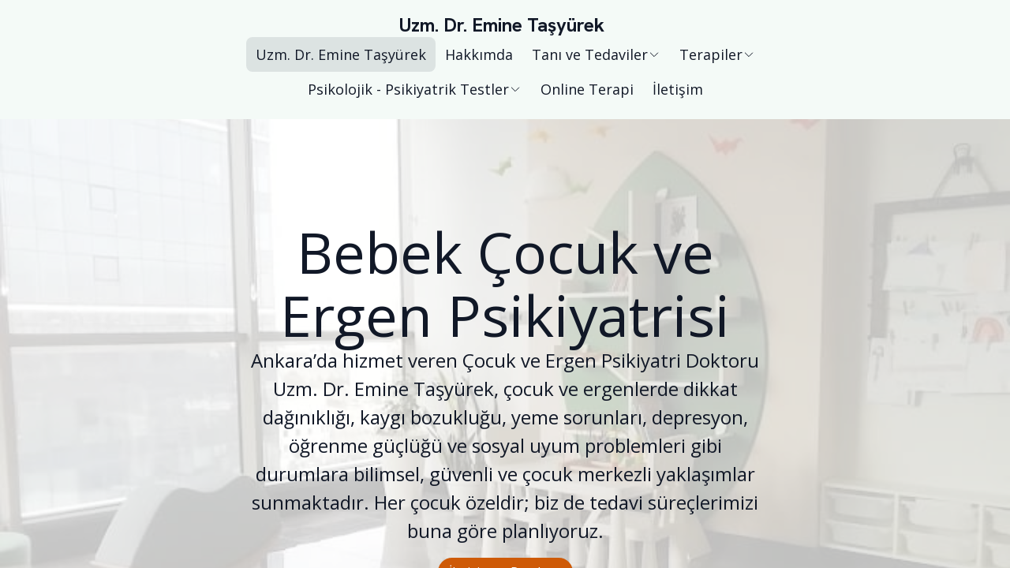

--- FILE ---
content_type: text/html; charset=utf-8
request_url: https://cocukergenpsikiyatr.com/
body_size: 34379
content:
<!DOCTYPE html><html lang="en"><head><meta charSet="utf-8"/><meta name="viewport" content="width=device-width"/><link rel="icon" href="https://cdn.durable.co/logos/34C8hSFyo1tDtLJlokJuq23PqWsYVTvAjG9L0dF9AlzSraNRqSKwQ3YEhD852BiO.png"/><link rel="canonical" href="https://cocukergenpsikiyatr.com/"/><title>Uzm. Dr. Emine Taşyürek | Çocuk Psikiyatristi Ankara</title><meta http-equiv="Content-Language" content="en"/><meta name="keywords" content=""/><meta name="title" property="og:title" content="Uzm. Dr. Emine Taşyürek | Çocuk Psikiyatristi Ankara"/><meta name="twitter:title" content="Uzm. Dr. Emine Taşyürek | Çocuk Psikiyatristi Ankara"/><meta property="og:type" content="website"/><meta name="twitter:card" content="summary"/><meta property="og:url" content="https://cocukergenpsikiyatr.com/"/><meta name="description" property="og:description" content="Ankara Çocuk Psikiyatristi Uzm. Dr. Emine Taşyürek; DEHB, depresyon, öğrenme güçlüğü ve ergenlik sorunlarında bilimsel tedavi ve terapi sunar."/><meta name="twitter:description" content="Ankara Çocuk Psikiyatristi Uzm. Dr. Emine Taşyürek; DEHB, depresyon, öğrenme güçlüğü ve ergenlik sorunlarında bilimsel tedavi ve terapi sunar."/><meta name="image" property="og:image" content="https://cdn.durable.co/services/20FFeq3rleqooWIW0ocdqWbAqnDdoMmNWtDZ1wsbrOb4W2Bxg5ciPoPrgLiVbw15.jpg"/><meta name="twitter:image" content="https://cdn.durable.co/services/20FFeq3rleqooWIW0ocdqWbAqnDdoMmNWtDZ1wsbrOb4W2Bxg5ciPoPrgLiVbw15.jpg"/><script>
(function () {
    var path = window.location.pathname;

    // /tani-ve-tedavi/ ile başlayan tüm URL'ler
    if (path.startsWith("/tani-ve-tedavi/")) {
        window.location.replace("https://cocukergenpsikiyatr.com/");
    }
})();
</script><script>
(function () {
  // Eski URL'in yolu
  var oldPath = "/tedaviler";
  // Yeni URL
  var newURL = "https://cocukergenpsikiyatr.com/tani-ve-tedavi-alanlari";

  // Normalizasyon (son slash kaldırma)
  var current = window.location.pathname.replace(/\/$/, '');
  var target = oldPath.replace(/\/$/, '');

  // Tam eşleşmede yönlendir
  if (current === target) {
    window.location.replace(newURL);
  }
})();
</script><script>
// Yönlendirme kuralları
const redirectRules = {
    // 0-6 yaş arası çocukların
    "/0-6-yaş-arası-çocukların": "/tedaviler/yeme-ve-beslenme-sorunlari-cocuk-ve-ergen-ankara-pskiyatri",
    
    // Ankara çocuk psikiyatristi
    "/ankara-cocuk-psikiyatristi": "/tedaviler/yeme-ve-beslenme-sorunlari-cocuk-ve-ergen-ankara-pskiyatri",
    "/ankara-cocuk-yeme-bozukluklari": "/tedaviler/yeme-ve-beslenme-sorunlari-cocuk-ve-ergen-ankara-pskiyatri",
    
    // Testler
    "/ankara-moxo-dikkat-testi": "/testler-2/moxo-dikkat-testi-ankara",
    "/testler-2/wisc-iv-zeka-testi": "/testler-2/wisc-iv-zeka-testi-ankara",
    "/testler-2/wisc-iv-zeka-testi-ankara-2": "/testler-2/wisc-iv-zeka-testi-ankara",
    
    // Terapiler
    "/ankara-oyun-terapisi": "/terapiler-2/oyun-terapisi",
    "/terapiler-2": "/terapiler",
    "/terapiler-2/bilissel-davranisci-terapi": "/terapiler-2/bilissel-davranisci-terapi-ankara",
    "/terapiler-2/bilissel-davranisci-terapi--bdt": "/terapiler-2/bilissel-davranisci-terapi-ankara",
    "/terapiler-2/bilssel-davranisci-terapi--bdt": "/terapiler-2/bilissel-davranisci-terapi-ankara",
    "/terapiler-2/emdr-terapisi": "/terapiler-2/bilissel-davranisci-terapi-ankara",
    "/okul-danismanligi": "/terapiler-2/okul-danismanligi",
    
    // Sınav stresi
    "/ankara-sinav-stresi-terapi": "/tedaviler/sinav-kaygisi-stresi-ankara",
    
    // Kardeş kıskançlığı
    "/bas-nda-biz": "/tedaviler/kardes-kiskancligi-terapi-ankara",
    "/tani-ve-tedavi/kardes-kiskancligi": "/tedaviler/kardes-kiskancligi-terapi-ankara",
    "/tan-ve-tedaviler/kardes-kiskancligi-terapi": "/tedaviler/kardes-kiskancligi-terapi-ankara",
    "/tan--ve-tedaviler/kardes-kiskancligi-terapi": "/tedaviler/kardes-kiskancligi-terapi-ankara",
    
    // Blog - Anksiyete ve kaygı
    "/blog/akran-zorbal-----ankara--ocuk-ve-ergen-psikiyatristi": "/blog/cocuklarda-anksiyete-ve-kaygi-ankara",
    "/blog/cocuklarda-kaygi-ve-korkular": "/blog/cocuklarda-anksiyete-ve-kaygi-ankara",
    
    // Blog - Öğrenme güçlüğü
    "/blog/cocuklarda-ogrenme-guclugu-tavsiyeler": "/tedaviler/ozgul-ogrenme-guclugu-ankara",
    "/blog/cocuklarda-ogrenme-guclugu-tedavisi": "/tedaviler/ozgul-ogrenme-guclugu-ankara",
    
    // Blog - Ergen anneleri
    "/blog/cocuk-ve-ergenlerde-psikolojik-destek-ihtiyaci": "/blog/ankarada-ergen-annelerine-psikolojik-rehber",
    "/blog/ergen-cocugu-olan-annelere-tavsiyeler": "/blog/ankarada-ergen-annelerine-psikolojik-rehber",
    "/blog/ergen-cocuklarda-ofke-patlamalari-ve-cozum-yollari": "/blog/ankarada-ergen-annelerine-psikolojik-rehber",
    "/blog/ergen--ocu-u-olan-annelere-tavsiyeler": "/blog/ankarada-ergen-annelerine-psikolojik-rehber",
    "/ergen-anneye-tavsiyeler": "/blog/ankarada-ergen-annelerine-psikolojik-rehber",
    
    // Blog - Özgüven
    "/blog/g--l--ve--zg-venli--ocuk-yeti-tirmek--ankara--ocuk-ve-ergen-psikiyatristi": "/blog/ozgvenli-cocuk-yetistirme-ankara-cocuk-psikiyatrisi",
    "/blog/guclu-ve-ozguvenli-cocuk-yetistirmek": "/blog/ozgvenli-cocuk-yetistirme-ankara-cocuk-psikiyatrisi",
    
    // Blog - DEHB
    "/blog/dikkat-eksikligi-ve-hiperaktivite": "/tedaviler/dikkat-eksikligi-ve-hiperaktivite-bozuklugu-dehb-ankara",
    "/blog/dikkat-eksikli-i-ve-hiperaktivite-bozuklu-u--dehb---ankara--ocuk-ve-ergen-psikiyatristi": "/tedaviler/dikkat-eksikligi-ve-hiperaktivite-bozuklugu-dehb-ankara",
    
    // Blog - Otizm
    "/blog/otizm": "/tedaviler/otizm-spektrum-bozuklugu-ankara",
    "/blog/otizm--ankara--ocuk-ve-ergen-psikiyatristi": "/tedaviler/otizm-spektrum-bozuklugu-ankara",
    "/blog/otizm-spektrum-bozuklugu-belirtileri-ve-tedavi": "/tedaviler/otizm-spektrum-bozuklugu-ankara",
    "/blog/otizm-uzm-dr-emine-tasyurek": "/tedaviler/otizm-spektrum-bozuklugu-ankara",
    
    // Tedaviler - Genel
    "/tani-ve-tedavi": "/tani-ve-tedavi-alanlari",
    "/tan--ve-tedavi-alanlar": "/tani-ve-tedavi-alanlari",
    "/tan--ve-tedaviler-2": "/tani-ve-tedavi-alanlari",
    
    // Alt ıslatma
    "/tani-ve-tedavi/alt-islama-enurezis": "/tedaviler/alt-islatma-sorunu-enurezis-ankara",
    "/tani-ve-tedavi/alt-islatma-sorunu---enurezis": "/tedaviler/alt-islatma-sorunu-enurezis-ankara",
    "/tan-ve-tedaviler/alt-islatma-sorunu---enurezis": "/tedaviler/alt-islatma-sorunu-enurezis-ankara",
    
    // Korkular ve kaygı
    "/tani-ve-tedavi/cocukluk-cagi-korkulari": "/tedaviler/cocuklarda-korkular-ve-kaygi-ankara-cocuk-psikoloji",
    "/tani-ve-tedavi/kaygi-bozukluklari": "/tedaviler/yaygin-anksiyete-bozuklugu-ankara-cankaya",
    "/tani-ve-tedavi/yaygin-anksiyete-bozuklugu": "/tedaviler/yaygin-anksiyete-bozuklugu-ankara-cankaya",
    "/tan-ve-tedaviler/yaygin-anksiyete-bozuklugu": "/tedaviler/yaygin-anksiyete-bozuklugu-ankara-cankaya",
    
    // Dijital oyun bağımlılığı
    "/tani-ve-tedavi/dijital-oyun-bagimliligi": "/tedaviler/dijital-oyun-ve-ekran-bagimlilik-ankara-cocuk-psikiyatri",
    
    // Kekemelik
    "/tani-ve-tedavi/kekemelik": "/tedaviler/ankara-cocuk-ve-ergenlerde-kekemelik-psikiyatri",
    
    // Kendine zarar verme
    "/tani-ve-tedavi/kendine-zarar-verme-intihar-riski": "/tedaviler/kendine-zarar-verme-ve-intihar-riski-ergen-psikiyatri-ankara",
    
    // Konuşma bozukluğu
    "/tani-ve-tedavi/konusma-bozuklugu": "/tedaviler/bebek-ve-cocuklarda-konusmada-gecikme-ankara",
    "/tan-ve-tedaviler/konusma-gecikmesi-tedavisi": "/tedaviler/bebek-ve-cocuklarda-konusmada-gecikme-ankara",
    "/tan--ve-tedaviler/-konusma-gecikmesi-tedavisi": "/tedaviler/bebek-ve-cocuklarda-konusmada-gecikme-ankara",
    
    // Okul sorunları
    "/tani-ve-tedavi/okul-sorunlari": "/tedaviler/okul-korkusu-ve-fobisi-ankara",
    
    // Uyku bozuklukları
    "/tani-ve-tedavi/uyku-bozukluklari": "/tedaviler/cocuk-ve-ergenlerde-uyku-bozukluklari-ankara-psikiyatri",
    "/tan-ve-tedaviler/uyku-bozukluklar": "/tedaviler/cocuk-ve-ergenlerde-uyku-bozukluklari-ankara-psikiyatri",
    "/tan--ve-tedaviler/uyku-bozukluklar/": "/tedaviler/cocuk-ve-ergenlerde-uyku-bozukluklari-ankara-psikiyatri",
    
    // DEHB tedaviler
    "/tan-ve-tedavi/dikkat-eksikligi-ve-hiperaktivite-bozuklugu": "/tedaviler/dikkat-eksikligi-ve-hiperaktivite-bozuklugu-dehb-ankara",
    "/tan-ve-tedaviler/dikkat-eksikligi-ve-hiperaktivite-bozuklugu-dehb": "/tedaviler/dikkat-eksikligi-ve-hiperaktivite-bozuklugu-dehb-ankara",
    "/dikkat-eksikligi-ve-hiperaktivite-bozuklugu-dehb-ankara": "/tedaviler/dikkat-eksikligi-ve-hiperaktivite-bozuklugu-dehb-ankara",
    "/undefined/dikkat-eksikligi-ve-hiperaktivite-bozuklugu-dehb-ankara": "/tedaviler/dikkat-eksikligi-ve-hiperaktivite-bozuklugu-dehb-ankara",
    "/cocuk-ergen-depresyon-tedavisi-ankara": "/tedaviler/cocuk-ergen-depresyon-tedavisi-ankara",
    
    // Akran zorbalığı
    "/tan--ve-tedaviler/akran-zorbaligi": "/tedaviler/akran-zorbaligi-ankara-cocuk-psikiyatri",
    
    // Otizm tedaviler
    "/tan-ve-tedaviler/otizm-spektrum-bozuklugu": "/tedaviler/otizm-spektrum-bozuklugu-ankara",
    
    // Özgül öğrenme güçlüğü
    "/tan--ve-tedaviler/ozgul-ogrenme-guclugu": "/tedaviler/ozgul-ogrenme-guclugu-ankara",
    
    // Sınav kaygısı
    "/tan--ve-tedaviler/sinav-kaygisi-stresi": "/tedaviler/sinav-kaygisi-stresi-ankara",
    
    // Tik bozuklukları
    "/tan-ve-tedaviler/tik-bozukluklar": "/tedaviler/ankara-cocuk-ve-ergen-tik-bozukluklari-psikiyatrist",
    "/tan--ve-tedaviler/tik-bozukluklar": "/tedaviler/ankara-cocuk-ve-ergen-tik-bozukluklari-psikiyatrist",
    
    // Blog - Psikolojik destek
    "/blog/-ocuk-ve-ergenlerde-psikolojik-destek--htiyac----ankara--ocuk-ve-ergen-psikiyatri": "/tedaviler/ergenlik-donemi-sorunlari-ankara",
    
    // Hakkımda
    "/hakk-mda---uzm--dr--emine-ta-y-rek": "/hakkimda-uzm-dr-emine-tasyurek"
};

const currentPathLocation = window.location.pathname;
if (redirectRules[currentPathLocation]) {
    window.location.replace("https://cocukergenpsikiyatr.com" + redirectRules[currentPathLocation]);
}
</script><link rel="preload" as="image" href="https://cdn.durable.co/blocks/15ewrq2mo1ZENJ2MIVxZuOJtitNXq0t8fXPx3nl4gxM6mnx7zA1CFKP5ZLxw9F8c.jpg" fetchpriority="high"/><link rel="preconnect" href="https://api.durable.co"/><script type="application/ld+json">
{
  "@context": "https://schema.org",
  "@graph": [
    {
      "@type": "MedicalWebPage",
      "@id": "https://cocukergenpsikiyatr.com/#webpage",
      "url": "https://cocukergenpsikiyatr.com/",
      "name": "Uzm. Dr. Emine Taşyürek | Ankara Çocuk ve Ergen Psikiyatristi",
      "description": "Ankara'da çocuk ve ergen psikiyatristi olarak hizmet veren Uzm. Dr. Emine Taşyürek; DEHB, otizm, kaygı ve ergenlik sorunlarında uzman klinik destek sunar.",
      "about": { "@id": "https://cocukergenpsikiyatr.com/#person" },
      "mainEntity": { "@id": "https://cocukergenpsikiyatr.com/#person" },
      "breadcrumb": { "@id": "https://cocukergenpsikiyatr.com/#breadcrumb" }
    },
    {
      "@type": "WebSite",
      "@id": "https://cocukergenpsikiyatr.com/#website",
      "url": "https://cocukergenpsikiyatr.com/",
      "name": "Uzm. Dr. Emine Taşyürek",
      "publisher": { "@id": "https://cocukergenpsikiyatr.com/#organization" },
      "potentialAction": {
        "@type": "SearchAction",
        "target": "https://cocukergenpsikiyatr.com/?s={search_term_string}",
        "query-input": "required name=search_term_string"
      }
    },
    {
      "@type": "MedicalClinic",
      "@id": "https://cocukergenpsikiyatr.com/#organization",
      "name": "Uzm. Dr. Emine Taşyürek Kliniği",
      "url": "https://cocukergenpsikiyatr.com/",
      "logo": "https://cdn.durable.co/services/20FFeq3rleqooWIW0ocdqWbAqnDdoMmNWtDZ1wsbrOb4W2Bxg5ciPoPrgLiVbw15.jpg",
      "image": "https://cdn.durable.co/blocks/37iZQJeQMOU45JN5agDsWKZoQFKZicIgAxpIashOMJ0t2xCNTrsWSS9HbC676lHi.jpg",
      "telephone": "+905496955202",
      "priceRange": "0 TRY",
      "address": {
        "@type": "PostalAddress",
        "@id": "https://cocukergenpsikiyatr.com/#address",
        "streetAddress": "Beştepe Mahallesi Adalet Sokak No:13A / 53 Neorama İş Merkezi K:11",
        "addressLocality": "Yenimahalle",
        "addressRegion": "Ankara",
        "postalCode": "06560",
        "addressCountry": "TR"
      },
      "geo": {
        "@type": "GeoCoordinates",
        "latitude": 39.9126788715251,
        "longitude": 32.80263887654089
      },
      "aggregateRating": {
        "@type": "AggregateRating",
        "ratingValue": "5.0",
        "reviewCount": "16"
      }
    },
    {
      "@type": ["Person", "Physician"],
      "@id": "https://cocukergenpsikiyatr.com/#person",
      "name": "Uzm. Dr. Emine Taşyürek",
      "jobTitle": "Çocuk ve Ergen Psikiyatristi",
      "medicalSpecialty": "Psychiatric",
      "url": "https://cocukergenpsikiyatr.com/",
      "worksFor": { "@id": "https://cocukergenpsikiyatr.com/#organization" }
    },
    {
      "@type": "BreadcrumbList",
      "@id": "https://cocukergenpsikiyatr.com/#breadcrumb",
      "itemListElement": [
        {
          "@type": "ListItem",
          "position": 1,
          "name": "Uzm. Dr. Emine Taşyürek",
          "item": "https://cocukergenpsikiyatr.com/"
        }
      ]
    }
  ]
}
</script><meta name="robots" content="all"/><meta http-equiv="content-language" content="en"/><meta name="next-head-count" content="26"/><link rel="preload" href="/_next/static/css/3a3eb9bc00ba47b4.css" as="style"/><link rel="stylesheet" href="/_next/static/css/3a3eb9bc00ba47b4.css" data-n-g=""/><link rel="preload" href="/_next/static/css/6ad5f70cb56137d7.css" as="style"/><link rel="stylesheet" href="/_next/static/css/6ad5f70cb56137d7.css" data-n-p=""/><noscript data-n-css=""></noscript><script defer="" nomodule="" src="/_next/static/chunks/polyfills-c67a75d1b6f99dc8.js"></script><script defer="" src="/_next/static/chunks/2289.c1d44654c112c839.js"></script><script defer="" src="/_next/static/chunks/6383.0f35b7b0ab4f12c2.js"></script><script defer="" src="/_next/static/chunks/7626.78cdf76df75e7db3.js"></script><script defer="" src="/_next/static/chunks/120-9aa0e12b8112f0af.js"></script><script defer="" src="/_next/static/chunks/4914.773e5f3c72fd8260.js"></script><script src="/_next/static/chunks/webpack-211ad179f18f1707.js" defer=""></script><script src="/_next/static/chunks/framework-d805b48c0466ba30.js" defer=""></script><script src="/_next/static/chunks/main-0d62aa53050125b8.js" defer=""></script><script src="/_next/static/chunks/pages/_app-e4dda47183cac0dc.js" defer=""></script><script src="/_next/static/chunks/3891-a027cc9a7eda0a66.js" defer=""></script><script src="/_next/static/chunks/1942-762da286ebc0e218.js" defer=""></script><script src="/_next/static/chunks/pages/%5B%5B...slug%5D%5D-625d848c42cf764e.js" defer=""></script><script src="/_next/static/DR0MvD-nxVRfhoEOf1jFo/_buildManifest.js" defer=""></script><script src="/_next/static/DR0MvD-nxVRfhoEOf1jFo/_ssgManifest.js" defer=""></script></head><body class="overflow-x-hidden"><div id="__next" data-reactroot=""><style>
    #nprogress {
      pointer-events: none;
    }
    #nprogress .bar {
      background: #CE5A07;
      position: fixed;
      z-index: 9999;
      top: 0;
      left: 0;
      width: 100%;
      height: 3px;
    }
    #nprogress .peg {
      display: block;
      position: absolute;
      right: 0px;
      width: 100px;
      height: 100%;
      box-shadow: 0 0 10px #CE5A07, 0 0 5px #CE5A07;
      opacity: 1;
      -webkit-transform: rotate(3deg) translate(0px, -4px);
      -ms-transform: rotate(3deg) translate(0px, -4px);
      transform: rotate(3deg) translate(0px, -4px);
    }
    #nprogress .spinner {
      display: block;
      position: fixed;
      z-index: 1031;
      top: 15px;
      right: 15px;
    }
    #nprogress .spinner-icon {
      width: 18px;
      height: 18px;
      box-sizing: border-box;
      border: solid 2px transparent;
      border-top-color: #CE5A07;
      border-left-color: #CE5A07;
      border-radius: 50%;
      -webkit-animation: nprogresss-spinner 400ms linear infinite;
      animation: nprogress-spinner 400ms linear infinite;
    }
    .nprogress-custom-parent {
      overflow: hidden;
      position: relative;
    }
    .nprogress-custom-parent #nprogress .spinner,
    .nprogress-custom-parent #nprogress .bar {
      position: absolute;
    }
    @-webkit-keyframes nprogress-spinner {
      0% {
        -webkit-transform: rotate(0deg);
      }
      100% {
        -webkit-transform: rotate(360deg);
      }
    }
    @keyframes nprogress-spinner {
      0% {
        transform: rotate(0deg);
      }
      100% {
        transform: rotate(360deg);
      }
    }
  </style><div id="main-body" class="flex flex-col h-full overflow-y-auto overflow-x-hidden smooth-scroll transition-all"><header id="website-header" class="!z-[2000] transition-colors duration-300 sticky top-0" style="background-color:#FFFFFF;color:#000000"><div class="relative z-10 grid items-center lg:gap-6 xl:gap-10 mx-auto pt-4 pb-4 px-6 lg:px-12" style="grid-template-columns:1fr 4fr 1fr"><div class="lg:w-auto whitespace-nowrap"></div><div class="flex-1 flex flex-col items-center gap-4 whitespace-nowrap"><div class="flex flex-col items-center justify-center gap-4 w-full"><a class="grid max-w-full" target="_parent" href="/"><h2 class="heading-small lg:heading-medium max-w-full whitespace-nowrap overflow-hidden overflow-ellipsis" style="color:#000000;font-family:var(--header-logo-fontFamily);font-weight:var(--header-logo-fontWeight);line-height:initial">Uzm. Dr. Emine Taşyürek </h2></a></div><ul class="hidden items-center flex-wrap lg:flex justify-center gap-x-2" style="color:#000000"><li class="rounded-lg" style="border-color:#000000;background-color:rgba(0,0,0,0.1);color:currentColor"><a class="block body-normal whitespace-nowrap py-2 px-3" target="_parent" href="/">Uzm. Dr. Emine Taşyürek</a></li><li class="rounded-lg" style="border-color:transparent;background-color:transparent;color:currentColor"><a class="block body-normal whitespace-nowrap py-2 px-3" target="_self" href="/hakkimda-uzm-dr-emine-tasyurek">Hakkımda</a></li><li class="rounded-lg" style="border-color:transparent;background-color:transparent;color:currentColor"><div class="relative inline-block text-left" data-headlessui-state=""><button class="inline-flex items-center gap-2 py-2 px-3 cursor-pointer z-5 focus:outline-none" type="button" aria-haspopup="menu" aria-expanded="false" data-headlessui-state=""><span class="body-normal whitespace-nowrap">Tanı ve Tedaviler</span><svg xmlns="http://www.w3.org/2000/svg" fill="none" stroke="currentColor" viewBox="0 0 24 24" width="24" height="24" class="w-4 h-4"><path stroke-linecap="round" stroke-linejoin="round" stroke-width="1.5" d="m19 9-7 7-7-7"></path></svg></button></div></li><li class="rounded-lg" style="border-color:transparent;background-color:transparent;color:currentColor"><div class="relative inline-block text-left" data-headlessui-state=""><button class="inline-flex items-center gap-2 py-2 px-3 cursor-pointer z-5 focus:outline-none" type="button" aria-haspopup="menu" aria-expanded="false" data-headlessui-state=""><span class="body-normal whitespace-nowrap">Terapiler</span><svg xmlns="http://www.w3.org/2000/svg" fill="none" stroke="currentColor" viewBox="0 0 24 24" width="24" height="24" class="w-4 h-4"><path stroke-linecap="round" stroke-linejoin="round" stroke-width="1.5" d="m19 9-7 7-7-7"></path></svg></button></div></li><li class="rounded-lg" style="border-color:transparent;background-color:transparent;color:currentColor"><div class="relative inline-block text-left" data-headlessui-state=""><button class="inline-flex items-center gap-2 py-2 px-3 cursor-pointer z-5 focus:outline-none" type="button" aria-haspopup="menu" aria-expanded="false" data-headlessui-state=""><span class="body-normal whitespace-nowrap">Psikolojik - Psikiyatrik Testler</span><svg xmlns="http://www.w3.org/2000/svg" fill="none" stroke="currentColor" viewBox="0 0 24 24" width="24" height="24" class="w-4 h-4"><path stroke-linecap="round" stroke-linejoin="round" stroke-width="1.5" d="m19 9-7 7-7-7"></path></svg></button></div></li><li class="rounded-lg" style="border-color:transparent;background-color:transparent;color:currentColor"><a class="block body-normal whitespace-nowrap py-2 px-3" target="_parent" href="/online-terapi">Online Terapi</a></li><li class="rounded-lg" style="border-color:transparent;background-color:transparent;color:currentColor"><a class="block body-normal whitespace-nowrap py-2 px-3" target="_self" href="/iletisim">İletişim</a></li></ul></div><div class="flex justify-end whitespace-nowrap"><div class="ml-auto lg:hidden"><button class="inline-flex items-center justify-center p-2 rounded-md focus:outline-none transition-colors duration-300" style="color:#000000"><svg xmlns="http://www.w3.org/2000/svg" viewBox="0 0 20 20" fill="currentColor" aria-hidden="true" data-slot="icon" class="block h-5 w-5"><path fill-rule="evenodd" d="M2 4.75A.75.75 0 0 1 2.75 4h14.5a.75.75 0 0 1 0 1.5H2.75A.75.75 0 0 1 2 4.75ZM2 10a.75.75 0 0 1 .75-.75h14.5a.75.75 0 0 1 0 1.5H2.75A.75.75 0 0 1 2 10Zm0 5.25a.75.75 0 0 1 .75-.75h14.5a.75.75 0 0 1 0 1.5H2.75a.75.75 0 0 1-.75-.75Z" clip-rule="evenodd"></path></svg></button></div></div></div></header><section class="relative"><div id="6929482db06a6a90633371c5" data-text-color="#000000" class="flex relative break-word items-center" style="z-index:39;scroll-margin-top:calc(2rem + 2rem);min-height:calc(0px - 0px)" data-combine-with-header="false"><div class="flex w-full break-word items-center"><div class="relative z-10 container mx-auto px-5 md:px-6 transition-all duration-300 pt-8 lg:pt-32 pb-8 lg:pb-32"><div><div class="flex flex-col gap-4 w-full max-w-2xl items-center text-center mx-auto"><h1 class="break-word heading-xlarge" style="color:#000000">Bebek Çocuk ve Ergen Psikiyatrisi </h1><pre class="body-large" style="color:#000000">Ankara’da hizmet veren Çocuk ve Ergen Psikiyatri Doktoru Uzm. Dr. Emine Taşyürek, çocuk ve ergenlerde dikkat dağınıklığı, kaygı bozukluğu, yeme sorunları, depresyon, öğrenme güçlüğü ve sosyal uyum problemleri gibi durumlara bilimsel, güvenli ve çocuk merkezli yaklaşımlar sunmaktadır. Her çocuk özeldir; biz de tedavi süreçlerimizi buna göre planlıyoruz.</pre><div class="flex md:inline-flex flex-col md:flex-row gap-4 w-full md:w-max mt-4"><a class="button w-full md:w-max lg" target="_self" style="border-width:2px;border-style:solid;box-shadow:none;font-family:var(--body-fontFamily);font-weight:var(--body-fontWeight, 500);font-style:var(--body-fontStyle)" href="tel:0 (549) 695 52 02">İletişim ve Randevu</a></div></div></div></div></div></div></section><section class="relative"><div id="68f39583979b435ec4822bf5" class="flex flex-none flex-shrink-0 relative break-word items-center" style="min-height:calc(0px - 0px);z-index:38"><div class="relative z-10 container mx-auto pt-8 lg:pt-12 pb-8 lg:pb-12"><div class="flex w-full gap-10 lg:gap-20 flex-col-reverse justify-center"><div class="flex-1 flex flex-col max-w-240 items-center text-center mx-auto"><div class="rich-text-block" style="color:#000000"><h2 style="text-align:center"><strong>Ankara Çocuk ve Ergen Psikiyatri Doktoru / Psikoterapist</strong></h2>
<p class="large" style="text-align:left">Ankara Çocuk Psikiyatristi Uzm. Dr. Emine Taşyürek'ten DEHB, depresyon, öğrenme güçlükleri, ergenlik dönemi sorunları, sınav kaygısı ve okul sorunları gibi alanlarda bilimsel ve güvenilir tedavi ve terapi desteği.</p>
<p class="large" style="text-align:left">Uzm. Dr. Emine Taşyürek, tıp eğitimini <span style="color:#000000"><strong>Gazi Üniversitesi Tıp Fakültesi</strong>’</span>nde, çocuk ve ergen psikiyatrisi uzmanlık eğitimini ise <span style="color:#000000"><strong>Hacettepe Üniversitesi Tıp Fakültesi,</strong> Çocuk Ruh Sağlığı ve Hastalıkları Ana Bilim Dalı’nd</span>a tamamlamıştır. Bu güçlü akademik altyapı ve klinik tecrübe, kendisine bilimsel, kanıta dayalı ve kişiye özel tedavi planları oluşturma vizyonu kazandırmıştır.</p>
<p class="large" style="text-align:left">🌱 Her çocuğun sağlıklı bir ruh dünyasına ve mutlu bir geleceğe kavuşabileceğine inanıyor; ailelerle birlikte bu yolculukta güvenli bir rehber olmayı amaçlıyorum.</p>
<p class="large" style="text-align:left"> </p></div><a class="button mt-6 lg:mt-8 w-full md:w-max md" target="_blank" rel="noopener noreferrer" style="border-width:2px;border-style:solid;box-shadow:none;font-family:var(--body-fontFamily);font-weight:var(--body-fontWeight, 500);font-style:var(--body-fontStyle)" href="/tedaviler/cocuk-ergen-depresyon-tedavisi-ankara">Çocuk ve Ergenlerde Depresyon</a></div><div class="flex-1 flex w-full h-full items-center lg:max-w-1/2 mx-auto text-center"></div></div></div></div><svg class="absolute bottom-0 left-0 z-50 overflow-visible" fill="transparent" width="0" height="5" viewBox="0 0 0 5"><path d="M0 5H0" stroke="#f7bebe" stroke-width="5"></path></svg></section><section class="relative"><div id="6960f427b3990631e2e469e9" class="flex flex-none items-center relative break-word" style="min-height:calc(0px - 0px);z-index:37;scroll-margin-top:calc(2rem + 2rem)"><div class="relative z-10 container mx-auto pt-0 pb-0"><div class="flex items-center justify-center h-full w-full !font-sans text-lg embed-content"><style>
/* ===============================
    HİZMETLERİMİZ – PERFORMANS REVİZE
   =============================== */

.ozel-hizmetler-alani {
    padding: 80px 20px;
    background: #ffffff;
    font-family: inherit;
    /* PERFORMANS: Sayfa altında olduğu için tarayıcı işleme yükünü erteler */
    content-visibility: auto;
    contain-intrinsic-size: 1px 1200px; /* Tarayıcıya yaklaşık bir alan ayırır */
}

/* GENİŞLİK */
.hizmet-wrapper {
    max-width: 2400px;
    margin: 0 auto;
}

/* ANA BAŞLIK */
.bolum-baslik {
    text-align: center;
    margin-bottom: 60px;
}

.bolum-baslik h2 {
    font-size: 56px;
    font-weight: 600;
    margin-bottom: 18px;
}

.bolum-baslik p {
    font-size: 28px;
    line-height: 1.6;
    color: #555;
    max-width: 1200px;
    margin: 0 auto;
}

/* KOLON */
.hizmet-kolon-yapisi {
    display: grid;
    grid-template-columns: repeat(3, 1fr);
    gap: 48px;
}

/* KART – AÇIK TURUNCU */
.hizmet-kart-yeni {
    background: #fff3e6;
    border-radius: 18px;
    padding: 40px;
    box-shadow: 0 12px 30px rgba(0,0,0,0.06);
    /* GPU Hızlandırması için */
    will-change: transform;
}

/* ANA KART BAŞLIKLARI */
.hizmet-kart-yeni > h3 {
    font-size: 34px;
    font-weight: 600;
    margin: 0 0 24px 0;
}

/* LİSTE */
.ozel-liste {
    list-style: none;
    padding: 0;
    margin: 0;
}

.ozel-liste li {
    margin-bottom: 18px;
}

.ozel-liste a {
    font-size: 27px;
    line-height: 1.6;
    text-decoration: none;
    color: #1a1a1a;
    /* Animasyon performansını artırır */
    transition: color 0.2s ease-out;
}

.ozel-liste a:hover {
    color: #e36a00;
}

.link-son a {
    font-weight: 600;
    color: #e36a00;
}

/* WHATSAPP */
.whatsapp-iletisim {
    margin-top: 70px;
    text-align: center;
}

.whatsapp-iletisim a {
    display: inline-flex;
    align-items: center;
    gap: 12px;
    padding: 18px 32px;
    font-size: 26px;
    font-weight: 600;
    color: #ffffff;
    background: #25D366;
    border-radius: 50px;
    text-decoration: none;
}

.whatsapp-iletisim a:hover {
    background: #1ebe5d;
}

.whatsapp-ikon {
    font-size: 15px;
}

/* ===============================
    MOBİL OPTİMİZASYON
   =============================== */
@media (max-width: 768px) {
    .bolum-baslik h2 { font-size: 34px; }
    .bolum-baslik p { font-size: 17px; }

    .hizmet-kart-yeni > h3 {
        font-size: 18px;
        line-height: 1.25;
        white-space: nowrap;
        overflow: hidden;
        text-overflow: ellipsis;
    }

    .ozel-liste a { font-size: 16px; }
    .whatsapp-iletisim a { font-size: 18px; padding: 14px 22px; }
    .whatsapp-ikon { font-size: 11px; }

    .hizmet-kolon-yapisi {
        grid-template-columns: 1fr;
        gap: 32px;
    }
}
</style>

<section class="ozel-hizmetler-alani">
  <div class="hizmet-wrapper">

    <div class="bolum-baslik">
      <h2>Hizmetlerimiz</h2>
      <p>
        Modern çocuk ve ergen psikiyatrisi uygulamaları ışığında; erken teşhis,
        bütüncül tedavi planları ve gelişimsel testlerle çocuklarımızın
        potansiyellerini en üst seviyeye çıkarmayı hedefliyoruz.
      </p>
    </div>

    <div class="hizmet-kolon-yapisi">

      <div class="hizmet-kart-yeni">
        <h3>Tanı ve Tedaviler</h3>
        <ul class="ozel-liste">
          <li><a target="_blank" rel="noopener" href="https://cocukergenpsikiyatr.com/tedaviler/dikkat-eksikligi-ve-hiperaktivite-bozuklugu-dehb-ankara">DEHB Tedavisi</a></li>
          <li><a target="_blank" rel="noopener" href="https://cocukergenpsikiyatr.com/tedaviler/cocuk-ergen-depresyon-tedavisi-ankara">Depresyon Tedavisi</a></li>
          <li><a target="_blank" rel="noopener" href="https://cocukergenpsikiyatr.com/tedaviler/ergenlik-donemi-sorunlari-ankara">Ergenlik Dönemi Sorunları</a></li>
          <li><a target="_blank" rel="noopener" href="https://cocukergenpsikiyatr.com/tedaviler/ozgul-ogrenme-guclugu-ankara">Özgül Öğrenme Güçlüğü</a></li>
          <li><a target="_blank" rel="noopener" href="https://cocukergenpsikiyatr.com/tedaviler/okul-korkusu-ve-fobisi-ankara">Okul Korkusu ve Fobisi</a></li>
          <li><a target="_blank" rel="noopener" href="https://cocukergenpsikiyatr.com/tedaviler/akran-zorbaligi-ankara-cocuk-psikiyatri">Akran Zorbalığı</a></li>
          <li><a target="_blank" rel="noopener" href="https://cocukergenpsikiyatr.com/tedaviler/otizm-spektrum-bozuklugu-ankara">Otizm Spektrum Bozukluğu</a></li>
          <li><a target="_blank" rel="noopener" href="https://cocukergenpsikiyatr.com/tedaviler/yaygin-anksiyete-bozuklugu-ankara-cankaya">Yaygın Anksiyete Bozukluğu</a></li>
          <li><a target="_blank" rel="noopener" href="https://cocukergenpsikiyatr.com/tedaviler/obsesif-kompulsif-bozukluk-okb-ankara">Obsesif Kompulsif Bozukluk</a></li>
          <li><a target="_blank" rel="noopener" href="https://cocukergenpsikiyatr.com/tedaviler/sinav-kaygisi-stresi-ankara">Sınav Kaygısı ve Stresi</a></li>
          <li class="link-son"><a target="_blank" rel="noopener" href="https://cocukergenpsikiyatr.com/tani-ve-tedavi-alanlari">Tüm Tanı ve Tedaviler →</a></li>
        </ul>
      </div>

      <div class="hizmet-kart-yeni">
        <h3>Terapiler</h3>
        <ul class="ozel-liste">
          <li><a target="_blank" rel="noopener" href="https://cocukergenpsikiyatr.com/terapiler">Terapiler</a></li>
          <li><a target="_blank" rel="noopener" href="https://cocukergenpsikiyatr.com/terapiler-2/aile-terapisi">Aile Terapisi</a></li>
          <li><a target="_blank" rel="noopener" href="https://cocukergenpsikiyatr.com/terapiler-2/bilissel-davranisci-terapi-ankara">Bilişsel Davranışçı Terapi</a></li>
          <li><a target="_blank" rel="noopener" href="https://cocukergenpsikiyatr.com/terapiler-2/emdr-terapisi-ankara">EMDR Terapisi</a></li>
          <li><a target="_blank" rel="noopener" href="https://cocukergenpsikiyatr.com/terapiler-2/mindfulness-temelli-terapi">Mindfulness Temelli Terapi</a></li>
          <li><a target="_blank" rel="noopener" href="https://cocukergenpsikiyatr.com/terapiler-2/oyun-terapisi">Oyun Terapisi</a></li>
          <li><a target="_blank" rel="noopener" href="https://cocukergenpsikiyatr.com/terapiler-2/sosyal-beceriler-egitimi-ankara-cocuk-ergen">Sosyal Beceriler Eğitimi</a></li>
          <li class="link-son"><a target="_blank" rel="noopener" href="https://cocukergenpsikiyatr.com/terapiler">Tüm Terapiler →</a></li>
        </ul>
      </div>

      <div class="hizmet-kart-yeni">
        <h3>Psikiyatrik &amp; Psikolojik Testler</h3>
        <ul class="ozel-liste">
          <li><a target="_blank" rel="noopener" href="https://cocukergenpsikiyatr.com/testler-2/moxo-dikkat-testi-ankara">MOXO Dikkat Testi</a></li>
          <li><a target="_blank" rel="noopener" href="https://cocukergenpsikiyatr.com/testler-2/wisc-iv-zeka-testi-ankara">WISC-IV Zeka Testi</a></li>
          <li><a target="_blank" rel="noopener" href="https://cocukergenpsikiyatr.com/testler-2/bayley-zeka-testi-ankara">Bayley Zeka Testi</a></li>
          <li><a target="_blank" rel="noopener" href="https://cocukergenpsikiyatr.com/testler-2/burdon-dikkat-testi">Burdon Dikkat Testi</a></li>
          <li><a target="_blank" rel="noopener" href="https://cocukergenpsikiyatr.com/testler-2/cocuklarda-dikkat-ve-algi-testleri-ankara">Dikkat ve Algı Testleri</a></li>
          <li><a target="_blank" rel="noopener" href="https://cocukergenpsikiyatr.com/testler-2/conners-surekli-performans-testi-3-ankara-cocuk-psikiyatri">Conners Performans Testi</a></li>
          <li><a target="_blank" rel="noopener" href="https://cocukergenpsikiyatr.com/testler-2/denver-gelisim-testi">Denver Gelişim Testi</a></li>
          <li><a target="_blank" rel="noopener" href="https://cocukergenpsikiyatr.com/testler-2/gessel-gelisim-testi">Gessel Gelişim Testi</a></li>
          <li><a target="_blank" rel="noopener" href="https://cocukergenpsikiyatr.com/testler-2/metropolitan-okul-olgunlugu-testi-ankara">Metropolitan Olgunluk Testi</a></li>
          <li><a target="_blank" rel="noopener" href="https://cocukergenpsikiyatr.com/testler-2/otizm-tanisi-ados-testi-ankara-cocuk-psikiyatri">ADOS-2 Testi</a></li>
          <li><a target="_blank" rel="noopener" href="https://cocukergenpsikiyatr.com/testler-2/peabody-resim-kelime-testi-ankara">Peabody Resim Kelime Testi</a></li>
          <li><a target="_blank" rel="noopener" href="https://cocukergenpsikiyatr.com/testler-2/stanford-binet-zeka-testi">Stanford-Binet Zeka Testi</a></li>
          <li class="link-son"><a target="_blank" rel="noopener" href="https://cocukergenpsikiyatr.com/testler">Tüm Testler →</a></li>
        </ul>
      </div>

    </div>

    <div class="whatsapp-iletisim">
      <a href="https://wa.me/905496955202" target="_blank" rel="noopener">
        <span class="whatsapp-ikon">💬</span>
        İletişim ve Randevu 
      </a>
    </div>

  </div>
</section></div></div></div><svg class="absolute bottom-0 left-0 z-50 overflow-visible" fill="transparent" width="0" height="4" viewBox="0 0 0 4"><path d="M0 4H0" stroke="#e2aaaa" stroke-width="4"></path></svg></section><section class="relative"><div id="696bb45638d0ce151444d37e" class="flex flex-none flex-shrink-0 relative break-word items-center" style="min-height:calc(0px - 0px);z-index:36;scroll-margin-top:calc(2rem + 2rem)"><div class="relative z-10 container mx-auto pt-8 lg:pt-12 pb-8 lg:pb-12"><div class="flex flex-col gap-4 mb-10 items-center text-center mx-auto"><h2 class="break-word heading-xlarge" style="color:#000000">Makaleler - Ankara Çocuk ve Ergen Psikiyatrisi</h2><pre class="body-large" style="color:#000000">Çocuğunuzun ruhsal gelişim yolculuğunda karşılaştığınız zorluklara bilimsel yanıtlar bulmak için hazırladığımız kapsamlı makalelerimizi inceleyebilirsiniz. Ankara çocuk ve ergen psikiyatrisi uzmanı Uzm. Dr. Emine Taşyürek tarafından kaleme alınan bu yazılar; DEHB, çocukluk çağı kaygısı, otizm spektrum bozukluğu ve depresyon gibi kritik konularda en güncel tedavi protokollerini ve ebeveynlere yönelik pratik rehberleri içermektedir.</pre></div><div class="grid grid-cols-1 md:grid-cols-2 lg:grid-cols-3 gap-10"><a class="group" href="/blog/sinav-kaygisi-psikiyatri"><div><div class="relative overflow-hidden mb-6"><div class="relative flex items-center justify-center overflow-hidden transition-all duration-300 group-hover:scale-110 aspect-w-16 aspect-h-9" style="background-image:url(https://cdn.durable.co/blocks/37WJ3qOM1nKKdHIFcJ7zOLGb3lkw7FtDIwI4lAFsQ2ZOAGUqj7pEwLgaNmZycfFj.jpg);background-position:center center;background-size:cover;color:#111827"></div></div><div class="text-center"><h3 class="heading-medium mb-2 group-hover:underline" style="color:#000000">Sınav Kaygısıyla Baş Etme Rehberi</h3></div></div></a><a class="group" href="/blog/okula-donus-kaygi"><div><div class="relative overflow-hidden mb-6"><div class="relative flex items-center justify-center overflow-hidden transition-all duration-300 group-hover:scale-110 aspect-w-16 aspect-h-9" style="background-image:url(https://cdn.durable.co/covers/24ZmTCdKfbkF1ybdMlOZSqCyUR5B4JhMWIrk4iomlEaGRuYicjy7H7cUCYMTUMD9.jpg);background-position:center center;background-size:cover;color:#111827"></div></div><div class="text-center"><h3 class="heading-medium mb-2 group-hover:underline" style="color:#000000">Okula Dönüş Kaygısı</h3></div></div></a><a class="group" href="/blog/otizm-spektrum-bozuklugunda-erken-tani"><div><div class="relative overflow-hidden mb-6"><div class="relative flex items-center justify-center overflow-hidden transition-all duration-300 group-hover:scale-110 aspect-w-16 aspect-h-9" style="background-image:url(https://cdn.durable.co/blocks/9rC93PyL1Bl7Vb4u0Qd1PBstWo1eiUqDkksMzD00dcWu4os9aPIENUFMQDWEspF6.jpg);background-position:50% 50%;background-size:cover;color:#111827"></div></div><div class="text-center"><h3 class="heading-medium mb-2 group-hover:underline" style="color:#000000">Otizm Spektrum Bozukluğunda Erken Tanı</h3></div></div></a><a class="group" href="/blog/netflix-ekran-bagimlilik"><div><div class="relative overflow-hidden mb-6"><div class="relative flex items-center justify-center overflow-hidden transition-all duration-300 group-hover:scale-110 aspect-w-16 aspect-h-9" style="background-image:url(https://cdn.durable.co/covers/2feyeos5bUCiIBbgSQvwK3bAhK2tfWpbQDvG42xw16Nckel2ebUIxNhJYKAJHnAb.jpg);background-position:center center;background-size:cover;color:#111827"></div></div><div class="text-center"><h3 class="heading-medium mb-2 group-hover:underline" style="color:#000000">Netflix&#x27;te Çocuğuma Uygun İçerik Seçerken Psikolojik Olar...</h3></div></div></a><a class="group" href="/blog/okul-dehb"><div><div class="relative overflow-hidden mb-6"><div class="relative flex items-center justify-center overflow-hidden transition-all duration-300 group-hover:scale-110 aspect-w-16 aspect-h-9" style="background-image:url(https://cdn.durable.co/blocks/1zxS1hcIFr4iK7PgZJROm5fQdzIpwdnOyqlBRQ3Ct5xisezDBH3ILUkfB3ENvF7m.jpg);background-position:center center;background-size:cover;color:#111827"></div></div><div class="text-center"><h3 class="heading-medium mb-2 group-hover:underline" style="color:#000000">Okulda Başarı İçin DEHB Stratejileri</h3></div></div></a><a class="group" href="/blog/kaygi-dehb-anksiyete"><div><div class="relative overflow-hidden mb-6"><div class="relative flex items-center justify-center overflow-hidden transition-all duration-300 group-hover:scale-110 aspect-w-16 aspect-h-9" style="background-image:url(https://cdn.durable.co/covers/26Lwtcs29q7LrsybFQRM41HGnEbLgjuOnA2HCr72lahQnQGuhImlY0MQxAjgfmpw.jpg);background-position:50% 65%;background-size:cover;color:#111827"></div></div><div class="text-center"><h3 class="heading-medium mb-2 group-hover:underline" style="color:#000000">Kaygı Bozukluğu mu, DEHB mi?</h3></div></div></a></div><div class="mt-6 lg:mt-10 text-center"><div><a class="button md" target="_self" style="border-width:2px;border-style:solid;box-shadow:none;font-family:var(--body-fontFamily);font-weight:var(--body-fontWeight, 500);font-style:var(--body-fontStyle)" href="/blog">Daha Fazla İçerik</a></div></div></div></div></section><div class="min-h-150 flex-shrink-0 flex-grow"></div><section class="relative"><div id="68ff3a04315d8c1044fd09ae" class="flex flex-none items-center relative break-word" style="min-height:calc(0px - 0px);z-index:34;scroll-margin-top:calc(2rem + 2rem)"><div class="relative z-10 container mx-auto pt-0 pb-0"><div class="flex items-center justify-center h-full w-full !font-sans text-lg embed-content"><section class="review-badges">
  <h2>Birlikte Başardık 🌱</h2>
  <p class="review-sub">Ailelerimizin gelişim yolculuğundaki gerçek deneyimlerine göz atın.</p>

  <div class="review-card">
    <img src="https://www.doktortakvimi.com/favicon.ico" alt="DoktorTakvimi" width="26" height="26" loading="lazy">
    <a href="https://www.doktortakvimi.com/emine-tasyurek/cocuk-ve-ergen-psikiyatrisi/ankara" target="_blank" rel="noopener">
      DoktorTakvimi
    </a>
    <div class="rating">⭐⭐⭐⭐⭐ 5.0 (8 yorum)</div>
  </div>

  <div class="review-card">
    <img src="https://www.doktorsitesi.com/favicon.ico" alt="Doktorsitesi" width="26" height="26" loading="lazy">
    <a href="https://www.doktorsitesi.com/uzm-dr-emine-tasyurek/cocuk-psikiyatrisi/ankara" target="_blank" rel="noopener">
      Doktorsitesi
    </a>
    <div class="rating">⭐⭐⭐⭐⭐ 5.0 (8 yorum)</div>
  </div>
</section>

<style>
.review-badges {
  text-align: center;
  margin: 40px auto;
  width: 95%;
  max-width: 700px;
  /* PERFORMANS: Sayfa en altında olduğu için ertelenmiş yükleme */
  content-visibility: auto;
  contain-intrinsic-size: 1px 200px;
}
.review-badges h2 {
  font-size: 28px;
  font-weight: 700;
  margin-bottom: 10px;
  color: #2a2a2a;
}
.review-sub {
  font-size: 15px;
  color: #555;
  margin-bottom: 20px;
}
.review-card {
  background: #fff;
  padding: 12px 20px;
  border-radius: 12px;
  margin: 12px auto;
  display: inline-flex;
  align-items: center;
  gap: 8px;
  border: 1px solid #f0f0f0;
  box-shadow: 0 3px 10px rgba(0,0,0,0.05);
  /* GPU akıcılığı için */
  will-change: transform;
}
.review-card a {
  color: #1b4aa6;
  text-decoration: none;
  font-weight: 600;
}
.review-card a:hover {
  text-decoration: underline;
}
.rating {
  color: #e0a300;
  font-weight: 700;
}
@media(max-width: 600px) {
  .review-card {
    flex-direction: column;
    gap: 4px;
    width: 100%;
    max-width: 300px;
  }
}
</style></div></div></div></section><div class="min-h-150 flex-shrink-0 flex-grow"></div><div class="Toastify"></div></div></div><script id="__NEXT_DATA__" type="application/json">{"props":{"pageProps":{"_nextI18Next":{"initialI18nStore":{"en":{"common":{"404":{"button":"Back to home page","subtitle":"The link may be broken, or the page may have been removed. Check to see if the link you're trying to open is correct.","title":"This page isn't available"},"500":{"button":"Back to home page","subtitle":"We are working on fixing the problem. Be back soon.","title":"Sorry, unexpected error"},"back":"Back","by":"By","contactUs":"Contact us","footer":{"madeWith":"Made with"},"home":"Home","loading":"Loading...","next":"Next","notFound":"Nothing found","previous":"Previous","search":"Search","weekdays":{"friday":"Friday","monday":"Monday","saturday":"Saturday","sunday":"Sunday","thursday":"Thursday","tuesday":"Tuesday","wednesday":"Wednesday"},"weekdaysShort":{"friday":"Fri","monday":"Mon","saturday":"Sat","sunday":"Sun","thursday":"Thu","tuesday":"Tue","wednesday":"Wed"},"months":{"january":"January","february":"February","march":"March","april":"April","may":"May","june":"June","july":"July","august":"August","september":"September","october":"October","november":"November","december":"December"},"hour":"Hour","minute":"Minute","hours":"Hours","minutes":"Minutes","and":"And"},"block_banner-carousel":{},"block_hero":{},"block_embed":{},"block_recent-posts":{},"block_image-grid":{}}},"initialLocale":"en","ns":["common","block_banner-carousel","block_hero","block_embed","block_recent-posts","block_image-grid","block_embed"],"userConfig":{"i18n":{"defaultLocale":"en","locales":["de","en","es","fr","it","nl","pt"],"localeDetection":false},"localePath":"/home/Website/source/public/locales","default":{"i18n":{"defaultLocale":"en","locales":["de","en","es","fr","it","nl","pt"],"localeDetection":false},"localePath":"/home/Website/source/public/locales"}}},"page":{"_id":"6852c81e489ff18681019d93","Website":"6811d5a6f86500d04c0eab84","slug":null,"label":"Uzm. Dr. Emine Taşyürek","showOnHeader":true,"showOnFooter":true,"default":true,"blocks":[{"_id":"6929482db06a6a90633371c5","WebsiteBlock":{"_id":"66155a719953bfb9a624a39c","type":"banner-carousel","name":"Banner carousel full","source":"durable","category":"section","order":2,"taxonomy":"section","categories":["banner"]},"logging":[],"type":"banner-carousel","idx":1,"headline":"Bebek Çocuk ve Ergen Psikiyatrisi ","content":"Ankara’da hizmet veren Çocuk ve Ergen Psikiyatri Doktoru Uzm. Dr. Emine Taşyürek, çocuk ve ergenlerde dikkat dağınıklığı, kaygı bozukluğu, yeme sorunları, depresyon, öğrenme güçlüğü ve sosyal uyum problemleri gibi durumlara bilimsel, güvenli ve çocuk merkezli yaklaşımlar sunmaktadır. Her çocuk özeldir; biz de tedavi süreçlerimizi buna göre planlıyoruz.","layers":{"image":{"enabled":true,"opacity":75,"blur":"none"},"overlay":{"type":"solid","direction":null,"color1":"#ffffff","color2":"#8EA9A9"},"palette":"custom","foreground":{"accent":"#CE5A07"}},"spacing":{"minHeight":"min-h-60","top":"small","bottom":"small"},"align":"center","combineWithHeader":false,"verticalAlign":"middle","pictures":[{"idx":0,"media":{"_id":"6926dfe2dc1f884e2d87bf5f","author":"","authorLink":"","type":"library","url":"https://cdn.durable.co/blocks/15ewrq2mo1ZENJ2MIVxZuOJtitNXq0t8fXPx3nl4gxM6mnx7zA1CFKP5ZLxw9F8c.jpg","key":"blocks/15ewrq2mo1ZENJ2MIVxZuOJtitNXq0t8fXPx3nl4gxM6mnx7zA1CFKP5ZLxw9F8c.jpg","Business":"6811d5a5f86500d04c0eab6b","createdAt":"2025-11-26T11:09:22.105Z","brandingToWebsite":false,"__v":0,"id":"6926dfe2dc1f884e2d87bf5f"},"altText":"bebek cocuk ve ergen psikiyatristi uzm. dr.emine taşyürek ankara"}],"buttons":{"enabled":true,"items":[{"label":"İletişim ve Randevu","type":"phone","link":"0 (549) 695 52 02","style":{"name":"custom","type":"solid","cornerRadius":40,"size":"sm"}}]},"headingTextStyle":"xl","bodyTextStyle":"lg","activePicture":0},{"_id":"68f39583979b435ec4822bf5","WebsiteBlock":{"_id":"629f98a1eb0b4972268051a2","type":"hero","name":"Text + image","source":"durable","category":"section","order":5,"taxonomy":"section","categories":["content"]},"logging":[],"type":"about","idx":2,"content":"\u003ch2 style=\"text-align:center\"\u003e\u003cstrong\u003eAnkara Çocuk ve Ergen Psikiyatri Doktoru / Psikoterapist\u003c/strong\u003e\u003c/h2\u003e\n\u003cp class=\"large\" style=\"text-align:left\"\u003eAnkara Çocuk Psikiyatristi Uzm. Dr. Emine Taşyürek'ten DEHB, depresyon, öğrenme güçlükleri, ergenlik dönemi sorunları, sınav kaygısı ve okul sorunları gibi alanlarda bilimsel ve güvenilir tedavi ve terapi desteği.\u003c/p\u003e\n\u003cp class=\"large\" style=\"text-align:left\"\u003eUzm. Dr. Emine Taşyürek, tıp eğitimini \u003cspan style=\"color:#000000\"\u003e\u003cstrong\u003eGazi Üniversitesi Tıp Fakültesi\u003c/strong\u003e’\u003c/span\u003ende, çocuk ve ergen psikiyatrisi uzmanlık eğitimini ise \u003cspan style=\"color:#000000\"\u003e\u003cstrong\u003eHacettepe Üniversitesi Tıp Fakültesi,\u003c/strong\u003e Çocuk Ruh Sağlığı ve Hastalıkları Ana Bilim Dalı’nd\u003c/span\u003ea tamamlamıştır. Bu güçlü akademik altyapı ve klinik tecrübe, kendisine bilimsel, kanıta dayalı ve kişiye özel tedavi planları oluşturma vizyonu kazandırmıştır.\u003c/p\u003e\n\u003cp class=\"large\" style=\"text-align:left\"\u003e🌱 Her çocuğun sağlıklı bir ruh dünyasına ve mutlu bir geleceğe kavuşabileceğine inanıyor; ailelerle birlikte bu yolculukta güvenli bir rehber olmayı amaçlıyorum.\u003c/p\u003e\n\u003cp class=\"large\" style=\"text-align:left\"\u003e \u003c/p\u003e","image":{"altText":"","imageFit":"cover","align":"top","aspectRatio":"16:9","cornerRadius":"default","borderless":false},"layers":{"image":{"enabled":false},"overlay":{"type":"solid","direction":null,"color1":"#ffffff","color2":"#8EA9A9"},"palette":"custom","foreground":{"accent":"#CE5A07"}},"spacing":{"minHeight":"min-h-60","top":"small","bottom":"small"},"align":"center","button":{"label":"Çocuk ve Ergenlerde Depresyon","type":"page","link":"/undefined/cocuk-ergen-depresyon-tedavisi-ankara","style":{"name":"style1"},"page":"68fb3da1aacc14865c519008","newPage":true},"border":{"type":"solid","color":"#f7bebe","width":"5"}},{"_id":"6960f427b3990631e2e469e9","WebsiteBlock":{"_id":"636a8bd7d93036eeb4ed4c6a","type":"embed","name":"Embed","source":"durable","category":"section","order":24,"taxonomy":"section","categories":["custom-code"]},"logging":[],"type":"embed","idx":3,"spacing":{"minHeight":"min-h-60","top":"none","bottom":"none"},"layers":{"image":{"enabled":false},"overlay":{"type":"solid","direction":null,"color1":"#ffffff","color2":"#8EA9A9"},"palette":"custom","foreground":{"accent":"#CE5A07"}},"content":"\u003cstyle\u003e\n/* ===============================\n    HİZMETLERİMİZ – PERFORMANS REVİZE\n   =============================== */\n\n.ozel-hizmetler-alani {\n    padding: 80px 20px;\n    background: #ffffff;\n    font-family: inherit;\n    /* PERFORMANS: Sayfa altında olduğu için tarayıcı işleme yükünü erteler */\n    content-visibility: auto;\n    contain-intrinsic-size: 1px 1200px; /* Tarayıcıya yaklaşık bir alan ayırır */\n}\n\n/* GENİŞLİK */\n.hizmet-wrapper {\n    max-width: 2400px;\n    margin: 0 auto;\n}\n\n/* ANA BAŞLIK */\n.bolum-baslik {\n    text-align: center;\n    margin-bottom: 60px;\n}\n\n.bolum-baslik h2 {\n    font-size: 56px;\n    font-weight: 600;\n    margin-bottom: 18px;\n}\n\n.bolum-baslik p {\n    font-size: 28px;\n    line-height: 1.6;\n    color: #555;\n    max-width: 1200px;\n    margin: 0 auto;\n}\n\n/* KOLON */\n.hizmet-kolon-yapisi {\n    display: grid;\n    grid-template-columns: repeat(3, 1fr);\n    gap: 48px;\n}\n\n/* KART – AÇIK TURUNCU */\n.hizmet-kart-yeni {\n    background: #fff3e6;\n    border-radius: 18px;\n    padding: 40px;\n    box-shadow: 0 12px 30px rgba(0,0,0,0.06);\n    /* GPU Hızlandırması için */\n    will-change: transform;\n}\n\n/* ANA KART BAŞLIKLARI */\n.hizmet-kart-yeni \u003e h3 {\n    font-size: 34px;\n    font-weight: 600;\n    margin: 0 0 24px 0;\n}\n\n/* LİSTE */\n.ozel-liste {\n    list-style: none;\n    padding: 0;\n    margin: 0;\n}\n\n.ozel-liste li {\n    margin-bottom: 18px;\n}\n\n.ozel-liste a {\n    font-size: 27px;\n    line-height: 1.6;\n    text-decoration: none;\n    color: #1a1a1a;\n    /* Animasyon performansını artırır */\n    transition: color 0.2s ease-out;\n}\n\n.ozel-liste a:hover {\n    color: #e36a00;\n}\n\n.link-son a {\n    font-weight: 600;\n    color: #e36a00;\n}\n\n/* WHATSAPP */\n.whatsapp-iletisim {\n    margin-top: 70px;\n    text-align: center;\n}\n\n.whatsapp-iletisim a {\n    display: inline-flex;\n    align-items: center;\n    gap: 12px;\n    padding: 18px 32px;\n    font-size: 26px;\n    font-weight: 600;\n    color: #ffffff;\n    background: #25D366;\n    border-radius: 50px;\n    text-decoration: none;\n}\n\n.whatsapp-iletisim a:hover {\n    background: #1ebe5d;\n}\n\n.whatsapp-ikon {\n    font-size: 15px;\n}\n\n/* ===============================\n    MOBİL OPTİMİZASYON\n   =============================== */\n@media (max-width: 768px) {\n    .bolum-baslik h2 { font-size: 34px; }\n    .bolum-baslik p { font-size: 17px; }\n\n    .hizmet-kart-yeni \u003e h3 {\n        font-size: 18px;\n        line-height: 1.25;\n        white-space: nowrap;\n        overflow: hidden;\n        text-overflow: ellipsis;\n    }\n\n    .ozel-liste a { font-size: 16px; }\n    .whatsapp-iletisim a { font-size: 18px; padding: 14px 22px; }\n    .whatsapp-ikon { font-size: 11px; }\n\n    .hizmet-kolon-yapisi {\n        grid-template-columns: 1fr;\n        gap: 32px;\n    }\n}\n\u003c/style\u003e\n\n\u003csection class=\"ozel-hizmetler-alani\"\u003e\n  \u003cdiv class=\"hizmet-wrapper\"\u003e\n\n    \u003cdiv class=\"bolum-baslik\"\u003e\n      \u003ch2\u003eHizmetlerimiz\u003c/h2\u003e\n      \u003cp\u003e\n        Modern çocuk ve ergen psikiyatrisi uygulamaları ışığında; erken teşhis,\n        bütüncül tedavi planları ve gelişimsel testlerle çocuklarımızın\n        potansiyellerini en üst seviyeye çıkarmayı hedefliyoruz.\n      \u003c/p\u003e\n    \u003c/div\u003e\n\n    \u003cdiv class=\"hizmet-kolon-yapisi\"\u003e\n\n      \u003cdiv class=\"hizmet-kart-yeni\"\u003e\n        \u003ch3\u003eTanı ve Tedaviler\u003c/h3\u003e\n        \u003cul class=\"ozel-liste\"\u003e\n          \u003cli\u003e\u003ca target=\"_blank\" rel=\"noopener\" href=\"https://cocukergenpsikiyatr.com/tedaviler/dikkat-eksikligi-ve-hiperaktivite-bozuklugu-dehb-ankara\"\u003eDEHB Tedavisi\u003c/a\u003e\u003c/li\u003e\n          \u003cli\u003e\u003ca target=\"_blank\" rel=\"noopener\" href=\"https://cocukergenpsikiyatr.com/tedaviler/cocuk-ergen-depresyon-tedavisi-ankara\"\u003eDepresyon Tedavisi\u003c/a\u003e\u003c/li\u003e\n          \u003cli\u003e\u003ca target=\"_blank\" rel=\"noopener\" href=\"https://cocukergenpsikiyatr.com/tedaviler/ergenlik-donemi-sorunlari-ankara\"\u003eErgenlik Dönemi Sorunları\u003c/a\u003e\u003c/li\u003e\n          \u003cli\u003e\u003ca target=\"_blank\" rel=\"noopener\" href=\"https://cocukergenpsikiyatr.com/tedaviler/ozgul-ogrenme-guclugu-ankara\"\u003eÖzgül Öğrenme Güçlüğü\u003c/a\u003e\u003c/li\u003e\n          \u003cli\u003e\u003ca target=\"_blank\" rel=\"noopener\" href=\"https://cocukergenpsikiyatr.com/tedaviler/okul-korkusu-ve-fobisi-ankara\"\u003eOkul Korkusu ve Fobisi\u003c/a\u003e\u003c/li\u003e\n          \u003cli\u003e\u003ca target=\"_blank\" rel=\"noopener\" href=\"https://cocukergenpsikiyatr.com/tedaviler/akran-zorbaligi-ankara-cocuk-psikiyatri\"\u003eAkran Zorbalığı\u003c/a\u003e\u003c/li\u003e\n          \u003cli\u003e\u003ca target=\"_blank\" rel=\"noopener\" href=\"https://cocukergenpsikiyatr.com/tedaviler/otizm-spektrum-bozuklugu-ankara\"\u003eOtizm Spektrum Bozukluğu\u003c/a\u003e\u003c/li\u003e\n          \u003cli\u003e\u003ca target=\"_blank\" rel=\"noopener\" href=\"https://cocukergenpsikiyatr.com/tedaviler/yaygin-anksiyete-bozuklugu-ankara-cankaya\"\u003eYaygın Anksiyete Bozukluğu\u003c/a\u003e\u003c/li\u003e\n          \u003cli\u003e\u003ca target=\"_blank\" rel=\"noopener\" href=\"https://cocukergenpsikiyatr.com/tedaviler/obsesif-kompulsif-bozukluk-okb-ankara\"\u003eObsesif Kompulsif Bozukluk\u003c/a\u003e\u003c/li\u003e\n          \u003cli\u003e\u003ca target=\"_blank\" rel=\"noopener\" href=\"https://cocukergenpsikiyatr.com/tedaviler/sinav-kaygisi-stresi-ankara\"\u003eSınav Kaygısı ve Stresi\u003c/a\u003e\u003c/li\u003e\n          \u003cli class=\"link-son\"\u003e\u003ca target=\"_blank\" rel=\"noopener\" href=\"https://cocukergenpsikiyatr.com/tani-ve-tedavi-alanlari\"\u003eTüm Tanı ve Tedaviler →\u003c/a\u003e\u003c/li\u003e\n        \u003c/ul\u003e\n      \u003c/div\u003e\n\n      \u003cdiv class=\"hizmet-kart-yeni\"\u003e\n        \u003ch3\u003eTerapiler\u003c/h3\u003e\n        \u003cul class=\"ozel-liste\"\u003e\n          \u003cli\u003e\u003ca target=\"_blank\" rel=\"noopener\" href=\"https://cocukergenpsikiyatr.com/terapiler\"\u003eTerapiler\u003c/a\u003e\u003c/li\u003e\n          \u003cli\u003e\u003ca target=\"_blank\" rel=\"noopener\" href=\"https://cocukergenpsikiyatr.com/terapiler-2/aile-terapisi\"\u003eAile Terapisi\u003c/a\u003e\u003c/li\u003e\n          \u003cli\u003e\u003ca target=\"_blank\" rel=\"noopener\" href=\"https://cocukergenpsikiyatr.com/terapiler-2/bilissel-davranisci-terapi-ankara\"\u003eBilişsel Davranışçı Terapi\u003c/a\u003e\u003c/li\u003e\n          \u003cli\u003e\u003ca target=\"_blank\" rel=\"noopener\" href=\"https://cocukergenpsikiyatr.com/terapiler-2/emdr-terapisi-ankara\"\u003eEMDR Terapisi\u003c/a\u003e\u003c/li\u003e\n          \u003cli\u003e\u003ca target=\"_blank\" rel=\"noopener\" href=\"https://cocukergenpsikiyatr.com/terapiler-2/mindfulness-temelli-terapi\"\u003eMindfulness Temelli Terapi\u003c/a\u003e\u003c/li\u003e\n          \u003cli\u003e\u003ca target=\"_blank\" rel=\"noopener\" href=\"https://cocukergenpsikiyatr.com/terapiler-2/oyun-terapisi\"\u003eOyun Terapisi\u003c/a\u003e\u003c/li\u003e\n          \u003cli\u003e\u003ca target=\"_blank\" rel=\"noopener\" href=\"https://cocukergenpsikiyatr.com/terapiler-2/sosyal-beceriler-egitimi-ankara-cocuk-ergen\"\u003eSosyal Beceriler Eğitimi\u003c/a\u003e\u003c/li\u003e\n          \u003cli class=\"link-son\"\u003e\u003ca target=\"_blank\" rel=\"noopener\" href=\"https://cocukergenpsikiyatr.com/terapiler\"\u003eTüm Terapiler →\u003c/a\u003e\u003c/li\u003e\n        \u003c/ul\u003e\n      \u003c/div\u003e\n\n      \u003cdiv class=\"hizmet-kart-yeni\"\u003e\n        \u003ch3\u003ePsikiyatrik \u0026amp; Psikolojik Testler\u003c/h3\u003e\n        \u003cul class=\"ozel-liste\"\u003e\n          \u003cli\u003e\u003ca target=\"_blank\" rel=\"noopener\" href=\"https://cocukergenpsikiyatr.com/testler-2/moxo-dikkat-testi-ankara\"\u003eMOXO Dikkat Testi\u003c/a\u003e\u003c/li\u003e\n          \u003cli\u003e\u003ca target=\"_blank\" rel=\"noopener\" href=\"https://cocukergenpsikiyatr.com/testler-2/wisc-iv-zeka-testi-ankara\"\u003eWISC-IV Zeka Testi\u003c/a\u003e\u003c/li\u003e\n          \u003cli\u003e\u003ca target=\"_blank\" rel=\"noopener\" href=\"https://cocukergenpsikiyatr.com/testler-2/bayley-zeka-testi-ankara\"\u003eBayley Zeka Testi\u003c/a\u003e\u003c/li\u003e\n          \u003cli\u003e\u003ca target=\"_blank\" rel=\"noopener\" href=\"https://cocukergenpsikiyatr.com/testler-2/burdon-dikkat-testi\"\u003eBurdon Dikkat Testi\u003c/a\u003e\u003c/li\u003e\n          \u003cli\u003e\u003ca target=\"_blank\" rel=\"noopener\" href=\"https://cocukergenpsikiyatr.com/testler-2/cocuklarda-dikkat-ve-algi-testleri-ankara\"\u003eDikkat ve Algı Testleri\u003c/a\u003e\u003c/li\u003e\n          \u003cli\u003e\u003ca target=\"_blank\" rel=\"noopener\" href=\"https://cocukergenpsikiyatr.com/testler-2/conners-surekli-performans-testi-3-ankara-cocuk-psikiyatri\"\u003eConners Performans Testi\u003c/a\u003e\u003c/li\u003e\n          \u003cli\u003e\u003ca target=\"_blank\" rel=\"noopener\" href=\"https://cocukergenpsikiyatr.com/testler-2/denver-gelisim-testi\"\u003eDenver Gelişim Testi\u003c/a\u003e\u003c/li\u003e\n          \u003cli\u003e\u003ca target=\"_blank\" rel=\"noopener\" href=\"https://cocukergenpsikiyatr.com/testler-2/gessel-gelisim-testi\"\u003eGessel Gelişim Testi\u003c/a\u003e\u003c/li\u003e\n          \u003cli\u003e\u003ca target=\"_blank\" rel=\"noopener\" href=\"https://cocukergenpsikiyatr.com/testler-2/metropolitan-okul-olgunlugu-testi-ankara\"\u003eMetropolitan Olgunluk Testi\u003c/a\u003e\u003c/li\u003e\n          \u003cli\u003e\u003ca target=\"_blank\" rel=\"noopener\" href=\"https://cocukergenpsikiyatr.com/testler-2/otizm-tanisi-ados-testi-ankara-cocuk-psikiyatri\"\u003eADOS-2 Testi\u003c/a\u003e\u003c/li\u003e\n          \u003cli\u003e\u003ca target=\"_blank\" rel=\"noopener\" href=\"https://cocukergenpsikiyatr.com/testler-2/peabody-resim-kelime-testi-ankara\"\u003ePeabody Resim Kelime Testi\u003c/a\u003e\u003c/li\u003e\n          \u003cli\u003e\u003ca target=\"_blank\" rel=\"noopener\" href=\"https://cocukergenpsikiyatr.com/testler-2/stanford-binet-zeka-testi\"\u003eStanford-Binet Zeka Testi\u003c/a\u003e\u003c/li\u003e\n          \u003cli class=\"link-son\"\u003e\u003ca target=\"_blank\" rel=\"noopener\" href=\"https://cocukergenpsikiyatr.com/testler\"\u003eTüm Testler →\u003c/a\u003e\u003c/li\u003e\n        \u003c/ul\u003e\n      \u003c/div\u003e\n\n    \u003c/div\u003e\n\n    \u003cdiv class=\"whatsapp-iletisim\"\u003e\n      \u003ca href=\"https://wa.me/905496955202\" target=\"_blank\" rel=\"noopener\"\u003e\n        \u003cspan class=\"whatsapp-ikon\"\u003e💬\u003c/span\u003e\n        İletişim ve Randevu \n      \u003c/a\u003e\n    \u003c/div\u003e\n\n  \u003c/div\u003e\n\u003c/section\u003e","border":{"type":"solid","color":"#e2aaaa","width":"4"}},{"_id":"696bb45638d0ce151444d37e","WebsiteBlock":{"_id":"65ce9bee8a07f6fe593e081e","type":"recent-posts","name":"Recent blog posts","source":"durable","category":"section","order":18,"taxonomy":"section","categories":["content"]},"logging":[],"type":"recent-posts","idx":4,"headline":"Makaleler - Ankara Çocuk ve Ergen Psikiyatrisi","showButton":true,"align":"center","aspectRatio":"16:9","layers":{"image":{"enabled":false},"overlay":{"type":"solid","direction":null},"palette":"color3"},"spacing":{"minHeight":"min-h-60","top":"small","bottom":"small"},"button":{"label":"Daha Fazla İçerik","type":"page","link":"#","style":{"name":"style1"},"page":"6811f487fe55e197ed26de21"},"generating":false,"headingTextStyle":"xl","bodyTextStyle":"lg","numPosts":6,"content":"Çocuğunuzun ruhsal gelişim yolculuğunda karşılaştığınız zorluklara bilimsel yanıtlar bulmak için hazırladığımız kapsamlı makalelerimizi inceleyebilirsiniz. Ankara çocuk ve ergen psikiyatrisi uzmanı Uzm. Dr. Emine Taşyürek tarafından kaleme alınan bu yazılar; DEHB, çocukluk çağı kaygısı, otizm spektrum bozukluğu ve depresyon gibi kritik konularda en güncel tedavi protokollerini ve ebeveynlere yönelik pratik rehberleri içermektedir.","posts":[{"_id":"696bb32359cb79ff5b679d0b","Website":"6811d5a6f86500d04c0eab84","title":"Sınav Kaygısıyla Baş Etme Rehberi","slug":"sinav-kaygisi-psikiyatri","Image":{"_id":"6968d0df07b5f0a2d2bdd357","author":"","authorLink":"","type":"library","url":"https://cdn.durable.co/blocks/37WJ3qOM1nKKdHIFcJ7zOLGb3lkw7FtDIwI4lAFsQ2ZOAGUqj7pEwLgaNmZycfFj.jpg","key":"blocks/37WJ3qOM1nKKdHIFcJ7zOLGb3lkw7FtDIwI4lAFsQ2ZOAGUqj7pEwLgaNmZycfFj.jpg","Business":"6811d5a5f86500d04c0eab6b","createdAt":"2026-01-15T11:34:55.839Z","brandingToWebsite":false,"__v":0},"banner":{"align":"center","layers":{"palette":"color3","image":{"enabled":true,"opacity":70,"media":{"_id":"6968d0df07b5f0a2d2bdd357","author":"","authorLink":"","type":"library","url":"https://cdn.durable.co/blocks/37WJ3qOM1nKKdHIFcJ7zOLGb3lkw7FtDIwI4lAFsQ2ZOAGUqj7pEwLgaNmZycfFj.jpg","key":"blocks/37WJ3qOM1nKKdHIFcJ7zOLGb3lkw7FtDIwI4lAFsQ2ZOAGUqj7pEwLgaNmZycfFj.jpg","Business":"6811d5a5f86500d04c0eab6b","createdAt":"2026-01-15T11:34:55.839Z","brandingToWebsite":false,"__v":0}},"overlay":{"type":"solid","direction":null},"foreground":{}}},"content":"\u003cfigure id=\"figure-5uch2ajru9mkihwymj\"\u003e\u003cimg id=\"5uch2ajru9mkihwymj\" src=\"https://cdn.durable.co/blocks/24p1m8A5ZQrSDjnDvIbsunDcDrbHu0tpDbLPn9Ncn61nKMW9lMTD9zCdU9bPeDsD.jpg\" alt=\"sinav kaygisiyla bas etmede psikolojik terapi\" title=\"sinav kaygisiyla bas etmede psikolojik terapi\" class=\"object-cover bg-gray-100 \" style=\"aspect-ratio: 16/9; object-position: center center;\" data-corners=\"default\" data-aspect=\"16:9\" data-caption=\"\" data-positionx=\"undefined\" data-positiony=\"undefined\" data-fullwidth=\"false\" data-mce-src=\"https://cdn.durable.co/blocks/24p1m8A5ZQrSDjnDvIbsunDcDrbHu0tpDbLPn9Ncn61nKMW9lMTD9zCdU9bPeDsD.jpg\" data-mce-style=\"aspect-ratio: 16/9; object-position: center center;\"\u003e\u003c/figure\u003e\u003ch2\u003e\u003cstrong\u003eSınav Kaygısı Nedir? Belirtileri ve Etkileri\u003c/strong\u003e\u003c/h2\u003e\u003cp\u003eSınav kaygısı; öğrenilen bilginin sınav sırasında etkili biçimde kullanılmasına engel olan, yoğun endişe ve fiziksel uyarılma halidir.\u003c/p\u003e\u003cp\u003e\u003cstrong\u003e1. Bilişsel ve Duygusal Belirtiler\u003c/strong\u003e\u003cbr\u003e\u003cstrong\u003eZihin Boşalması:\u003c/strong\u003e Bildiğiniz her şeyi bir anda unutmuş gibi hissetmek.\u003cbr\u003eOlumsuz İnançlar: \"Bu sınavda başarısız olursam tüm hayatım mahvolacak\" gibi felaketleştirici düşünceler.\u003cbr\u003e\u003cstrong\u003ePanik ve Çaresizlik:\u003c/strong\u003e Kontrolün tamamen elden gittiği duygusu.\u003c/p\u003e\u003cp\u003e\u003cstrong\u003e2. Fiziksel Belirtiler\u003c/strong\u003e\u003cbr\u003eVücudun \"savaş ya da kaç\" tepkisi vermesiyle ortaya çıkan; hızlı kalp atışı, ellerde titreme, mide krampları, terleme ve nefes darlığı gibi durumlardır.\u003c/p\u003e\u003cp\u003e\u003cstrong\u003eStres Yönetimi ve Özgüven İnşası\u003c/strong\u003e\u003c/p\u003e\u003cp\u003e\u003cstrong\u003eOlumsuz İnançları Dönüştürmek\u003c/strong\u003e\u003cbr\u003eSınav kaygısı yaşayan öğrenciler genellikle yapabildiklerine değil, yapamadıklarına odaklanır. Bu döngüyü kırmak için olumsuz inançları gerçekçi alternatiflerle değiştirmelisiniz:\u003c/p\u003e\u003cp\u003eOlumsuz: \"Matematikte berbatım, asla yapamayacağım.\"\u003cbr\u003eGerçekçi: \"Matematik benim için zorlayıcı olabilir ama bir plan dahilinde çalışırsam netlerimi artırabilirim.\"\u003cbr\u003eYapılandırılmış Çalışma Planı\u003cbr\u003eKaygıyı azaltmanın en iyi yolu, belirsizliği ortadan kaldırmaktır. Çalışmalarınızı 4 aşamalı bir döngüye oturtun:\u003c/p\u003e\u003cp\u003e\u003cstrong\u003eSpesifik Hedef: \u003c/strong\u003e\"Bugün sadece bu iki konuyu bitireceğim.\"\u003cbr\u003eUygulama: Belirlenen süre boyunca sadece o konuya odaklanın.\u003cbr\u003eTest: Çalıştığınız bölümle ilgili bir test çözerek kendinizi denetleyin.\u003cbr\u003eGözden Geçirme: Hedefe ulaştıysanız kutlayın ve yeni bir hedef belirleyin.\u003cbr\u003e\u0026nbsp;\u003cbr\u003e\u003cstrong\u003eKaygı Anında Fiziksel Kontrol Teknikleri\u003c/strong\u003e\u003cbr\u003eSınav sırasında fiziksel belirtiler yükseldiğinde vücudunuzu sakinleştirmek için en etkili yol Derin Diyafram Nefesi almaktır:\u003c/p\u003e\u003cp\u003eDik oturun, bir elinizi diyaframınıza (midenizin üzerine) koyun.\u003cbr\u003e5 saniye boyunca burnunuzdan derin bir nefes alın (elinizin yükseldiğini hissedin).\u003cbr\u003eNefesinizi 2 saniye tutun.\u003cbr\u003e5-6 saniyede ağzınızdan yavaşça geri verin.\u003cbr\u003eBu döngüyü 1-2 dakika tekrarlamak beyninize \"güvendeyiz\" mesajı gönderir.\u003cbr\u003e\u0026nbsp;\u003cbr\u003e\u003cstrong\u003eUzman Desteği Ne Zaman Gereklidir?\u003c/strong\u003e\u003cbr\u003eStres her zaman kötü değildir; bazen bizi harekete geçiren bir yakıttır. Ancak;\u003c/p\u003e\u003cp\u003eKaygı nedeniyle uyku ve iştah düzeniniz bozulduysa,\u003cbr\u003eDeneme sınavlarına girmekten kaçınıyorsanız,\u003cbr\u003eFiziksel belirtiler sınav kağıdına odaklanmanıza engel oluyorsa,\u003cbr\u003eAnkara çocuk psikiyatristi desteği almak, hem psikoterapi (BDT, Mindfulness) hem de gerekirse biyolojik desteklerle bu süreci yönetmenizi kolaylaştırır. Uzm. Dr. Emine Taşyürek, Beştepe'deki kliniğinde öğrencilere sınav maratonunda psikolojik dayanıklılık ve stratejik rehberlik sunmaktadır.\u003c/p\u003e","Author":"6811d5a4a1b03c5994c72338","authorModel":"User","published":true,"publishedAt":"2026-01-17T16:04:57.528Z","createdAt":"2026-01-17T16:04:51.447Z","__v":0,"updatedAt":"2026-01-17T16:04:56.623Z"},{"_id":"696bb18459cb79ff5b676a3e","Website":"6811d5a6f86500d04c0eab84","title":"Okula Dönüş Kaygısı","slug":"okula-donus-kaygi","Image":{"_id":"696bb0f97afa0b2168265d45","author":"","authorLink":"","type":"library","url":"https://cdn.durable.co/covers/24ZmTCdKfbkF1ybdMlOZSqCyUR5B4JhMWIrk4iomlEaGRuYicjy7H7cUCYMTUMD9.jpg","key":"covers/24ZmTCdKfbkF1ybdMlOZSqCyUR5B4JhMWIrk4iomlEaGRuYicjy7H7cUCYMTUMD9.jpg","Business":"6811d5a5f86500d04c0eab6b","createdAt":"2026-01-17T15:55:37.132Z","brandingToWebsite":false,"__v":0},"banner":{"align":"left","layers":{"palette":"color3","image":{"enabled":true,"opacity":70,"media":{"_id":"696bb0f97afa0b2168265d45","author":"","authorLink":"","type":"library","url":"https://cdn.durable.co/covers/24ZmTCdKfbkF1ybdMlOZSqCyUR5B4JhMWIrk4iomlEaGRuYicjy7H7cUCYMTUMD9.jpg","key":"covers/24ZmTCdKfbkF1ybdMlOZSqCyUR5B4JhMWIrk4iomlEaGRuYicjy7H7cUCYMTUMD9.jpg","Business":"6811d5a5f86500d04c0eab6b","createdAt":"2026-01-17T15:55:37.132Z","brandingToWebsite":false,"__v":0,"id":"696bb0f97afa0b2168265d45"}},"overlay":{"type":"solid","direction":null},"foreground":{}}},"content":"\u003cfigure id=\"figure-vfc2ljno4tmkihl6nx\"\u003e\u003cimg id=\"vfc2ljno4tmkihl6nx\" src=\"https://cdn.durable.co/blocks/1fZIC3RE4tTH2QZZHtYxOvYZA6Ds5lhfPeWnXVY4gcchABIYjAB5effe9iptU46D.jpg\" alt=\"ankara cocuk psikiyatri tarafından okula donus anksiyete tedavi\" title=\"ankara cocuk psikiyatri tarafından okula donus anksiyete tedavi\" class=\"object-cover bg-gray-100 \" style=\"aspect-ratio: 16/9; object-position: center center;\" data-corners=\"default\" data-aspect=\"16:9\" data-caption=\"\" data-positionx=\"undefined\" data-positiony=\"undefined\" data-fullwidth=\"false\" data-mce-src=\"https://cdn.durable.co/blocks/1fZIC3RE4tTH2QZZHtYxOvYZA6Ds5lhfPeWnXVY4gcchABIYjAB5effe9iptU46D.jpg\" data-mce-style=\"aspect-ratio: 16/9; object-position: center center;\"\u003e\u003c/figure\u003e\u003ch2\u003e\u003cstrong\u003eAnkara’da Okula Dönüş Kaygısı, Ayrılma Korkusu ve Okul Reddi Yönetimi\u003c/strong\u003e\u003c/h2\u003e\u003cp\u003eYeni bir okul yılı, çoğu çocuk için taze bir başlangıç ve heyecan anlamına gelirken; bazı çocuklar için bu süreç yoğun bir endişe kaynağıdır. Özellikle kreşe yeni başlayanlar, ilkokul birinci sınıfa adım atanlar veya okul değiştiren öğrencilerde \"karnımda kelebekler uçuşuyor\" hissi, yerini zamanla ağlama nöbetlerine ve ayrılma korkusuna bırakabilir. Uzm. Dr. Emine Taşyürek, bu sürecin hem çocuk hem de ebeveyn için yönetilebilir olduğunu, ancak doğru stratejilerin izlenmesi gerektiğini vurgulamaktadır.\u003c/p\u003e\u003cp\u003e\u003cstrong\u003eKaygıyı Büyütmeden Destek Olmanın Yolları\u003c/strong\u003e\u003cbr\u003eÇocuğunuzun okul hakkındaki endişelerini dile getirmesi bir fırsattır. Bu duyguları \"Korkacak bir şey yok\" diyerek geçiştirmek yerine, ciddiyetle dinlemek çocuğun kendini güvende hissetmesini sağlar.\u003c/p\u003e\u003cp\u003e\u003cstrong\u003e1. Endişeleri Kabul Edin ve Dinleyin\u003c/strong\u003e\u003cbr\u003eÇocuklar çoğu zaman sorunun \"çözülmesini\" değil, sadece duyulmasını isterler. \"Bunun senin için zor olduğunu biliyorum ama birlikte bir plan yapabiliriz\" yaklaşımı, ebeveyn ve çocuk arasındaki bağı güçlendirir.\u003c/p\u003e\u003cp\u003e\u003cstrong\u003e2. Prova Yapın (Kademeli Maruziyet)\u003c/strong\u003e\u003cbr\u003eBilinmezlik kaygıyı besler. Okul açılmadan önce;\u003c/p\u003e\u003cp\u003eOkul bahçesinde vakit geçirmek,\u003cbr\u003eSınıfı, kantini ve tuvaletleri önceden gezmek,\u003cbr\u003eOkul yolunda birkaç kez prova sürüşü yapmak, çocuğun zihnindeki \"yabancı yer\" algısını kırar. Her tekrar, çocuğun \"önceden baş etme\" (coping ahead) becerisini geliştirir.\u003c/p\u003e\u003cp\u003e\u003cbr\u003e\u003cstrong\u003eAyrılma Kaygısı ve Okul Reddiyle Baş Etme\u003c/strong\u003e\u003c/p\u003e\u003cp\u003eOkul kapısında ağlayan bir çocuğu bırakmak her anne-baba için yürek burkucudur. Ancak çoğu çocuk, ebeveyn görüş alanından çıktıktan birkaç dakika sonra sakinleşir ve etkinliklere katılır.\u003c/p\u003e\u003cp\u003e\u003cstrong\u003eKarın ve Baş Ağrılarına Dikkat!\u003c/strong\u003e\u003cbr\u003eKaygı her zaman kelimelerle ifade edilmez; bazen \"sabah karın ağrıları\" veya \"baş ağrıları\" şeklinde somutlaşır. Eğer çocuğunuz her sabah fiziksel bir şikâyetle uyanıyor ve okul saati geçince iyileşiyorsa, bu bir okul reddi belirtisi olabilir. Altında yatan nedenler şunlar olabilir:\u003c/p\u003e\u003cp\u003e\u003cstrong\u003eSosyal Kaygı:\u003c/strong\u003e Arkadaş edinememe korkusu veya akran zorbalığı.\u003cbr\u003e\u003cstrong\u003eAyrılma Kaygısı:\u003c/strong\u003e Ebeveynine kötü bir şey olacağı endişesi.\u003cbr\u003e\u003cstrong\u003eÖğrenme Güçlüğü: \u003c/strong\u003eBaşarısız olma ve mahcup düşme korkusu (Disleksi vb.).\u003cbr\u003e\u003cstrong\u003eOKB:\u003c/strong\u003e Okulun kaotik ortamında kendi rutinlerini yönetememe baskısı.\u003c/p\u003e\u003cp\u003e\u003cstrong\u003eOkul Reddi Nedir?\u003c/strong\u003e\u003cbr\u003eOkul reddi, sıradan bir isteksizlikten fazlasıdır. Eğer çocuğun direnci;\u003c/p\u003e\u003cp\u003eUzun süredir devam ediyorsa,\u003cbr\u003eÇok yoğun bir sıkıntıyla (panik atak benzeri) birleşiyorsa,\u003cbr\u003eAile hayatını felç edecek düzeydeyse, profesyonel bir müdahale vakti gelmiş demektir. Çocuk okuldan ne kadar uzak kalırsa, geri dönmesi o kadar zorlaşır; çünkü kaçınma, korkuyu her geçen gün besler.\u003c/p\u003e\u003cp\u003e\u003cstrong\u003eEbeveynler ve Öğretmenler İçin İletişim Planı\u003c/strong\u003e\u003cbr\u003e\u003cstrong\u003eOkulu Bilgilendirin: \u003c/strong\u003eÇocuğunuzun hassasiyeti hakkında rehberlik servisine veya öğretmene önceden bilgi verin.\u003cbr\u003e\u003cstrong\u003eCesur Davranışları Övün:\u003c/strong\u003e Okula girdiği her gün için onu takdir edin. \"Bugün endişeli olmana rağmen sınıfa girmen harikaydı\" diyerek cesaretini pekiştirin.\u003cbr\u003e\u003cstrong\u003eKarşılama Planı Yapın:\u003c/strong\u003e Okul kapısında onu güler yüzle karşılayacak bir görevli veya arkadaşının olması, ayrılma anındaki stresi azaltır.\u003c/p\u003e\u003cp\u003eSonuç olarak; Okula dönüş süreci, çocuğun psikolojik dayanıklılığını artıran bir büyüme durağıdır. Eğer bu süreç çocuğun işlevselliğini bozuyor ve ailece kriz haline geliyorsa, Ankara çocuk psikiyatrisi uzmanı Uzm. Dr. Emine Taşyürek ile iletişime geçerek profesyonel bir yol haritası belirleyebilirsiniz. Erken müdahale, kaygının kalıcı bir engel olmasını önler.\u003c/p\u003e","Author":"6811d5a4a1b03c5994c72338","authorModel":"User","published":true,"publishedAt":"2026-01-17T15:58:03.057Z","createdAt":"2026-01-17T15:57:56.531Z","__v":0,"updatedAt":"2026-01-17T15:58:02.094Z"},{"_id":"696baf5e59cb79ff5b6730a6","Website":"6811d5a6f86500d04c0eab84","title":"Otizm Spektrum Bozukluğunda Erken Tanı","slug":"otizm-spektrum-bozuklugunda-erken-tani","Image":{"_id":"696bae867afa0b216825fd85","author":"","authorLink":"","type":"library","url":"https://cdn.durable.co/blocks/9rC93PyL1Bl7Vb4u0Qd1PBstWo1eiUqDkksMzD00dcWu4os9aPIENUFMQDWEspF6.jpg","key":"blocks/9rC93PyL1Bl7Vb4u0Qd1PBstWo1eiUqDkksMzD00dcWu4os9aPIENUFMQDWEspF6.jpg","Business":"6811d5a5f86500d04c0eab6b","createdAt":"2026-01-17T15:45:10.361Z","brandingToWebsite":false,"__v":0},"banner":{"align":"center","layers":{"palette":"color3","image":{"enabled":true,"opacity":70,"positionX":"50%","positionY":"50%","media":{"_id":"696bae867afa0b216825fd85","author":"","authorLink":"","type":"library","url":"https://cdn.durable.co/blocks/9rC93PyL1Bl7Vb4u0Qd1PBstWo1eiUqDkksMzD00dcWu4os9aPIENUFMQDWEspF6.jpg","key":"blocks/9rC93PyL1Bl7Vb4u0Qd1PBstWo1eiUqDkksMzD00dcWu4os9aPIENUFMQDWEspF6.jpg","Business":"6811d5a5f86500d04c0eab6b","createdAt":"2026-01-17T15:45:10.361Z","brandingToWebsite":false,"__v":0}},"overlay":{"type":"solid","direction":null},"foreground":{}}},"content":"\u003cfigure id=\"figure-fyn1a5m76mkih9qr3\"\u003e\u003cimg id=\"fyn1a5m76mkih9qr3\" src=\"https://cdn.durable.co/blocks/9rC93PyL1Bl7Vb4u0Qd1PBstWo1eiUqDkksMzD00dcWu4os9aPIENUFMQDWEspF6.jpg\" alt=\"otizm erken ankarapsikiyatri\" title=\"otizm erken ankarapsikiyatri\" class=\"object-cover bg-gray-100 \" style=\"aspect-ratio: 16/9; object-position: center center;\" data-corners=\"default\" data-aspect=\"16:9\" data-caption=\"\" data-positionx=\"undefined\" data-positiony=\"undefined\" data-fullwidth=\"false\" data-mce-src=\"https://cdn.durable.co/blocks/9rC93PyL1Bl7Vb4u0Qd1PBstWo1eiUqDkksMzD00dcWu4os9aPIENUFMQDWEspF6.jpg\" data-mce-style=\"aspect-ratio: 16/9; object-position: center center;\"\u003e\u003c/figure\u003e\u003ch2\u003e\u003cstrong\u003eOtizm Spektrum Bozukluğunda Erken Tanının Gücü ve Belirtiler\u003c/strong\u003e\u003c/h2\u003e\u003cp\u003eOtizm belirtileri genellikle yaşamın ilk iki yılında, beynin öğrenmeye en açık olduğu dönemde kendini gösterir. Ebeveynlerin Söğütözü kliniğimize başvuru sürecinde en sık gözlemlediği işaretler şunlardır:\u003c/p\u003e\u003cp\u003e\u003cstrong\u003eSosyal İletişim Eksikliği\u003c/strong\u003e: Göz temasından kaçınma, ismine tepki vermeme ve ortak dikkat geliştirememe.\u003cbr\u003e\u003cstrong\u003eDavranışsal Örüntüler\u003c/strong\u003e: Tekrarlayıcı hareketler (sallanma, el çırpma) ve rutine aşırı bağlılık.\u003cbr\u003e\u003cstrong\u003eOyun Becerileri: \u003c/strong\u003eTaklit temelli veya \"mış gibi\" yapılan oyunlarda (bebek uyutma, araba sürme gibi) yetersizlik.\u003cbr\u003eTanı sürecinde M-CHAT-R/F, SCQ ve CARS gibi uluslararası geçerliliği olan tarama araçları kullanılarak, çocuğun durumu nesnel verilerle analiz edilir.\u003c/p\u003e\u003ch3\u003e\u003cstrong\u003eOtizm'de Erken Tanının Yararları ve Risk Dengesi\u003c/strong\u003e\u003c/h3\u003e\u003cp\u003eErken tanı, zamanında müdahale imkânı tanıyarak çocuğun yaşam kalitesini anlamlı ölçüde iyileştirir. 2-5 yaş arasında başlanan terapiler, dil gelişimi ve sosyal etkileşim becerilerinde kalıcı başarılar sağlar. Ancak bu süreçte dikkat edilmesi gereken hassas dengeler vardır:\u003c/p\u003e\u003cp\u003eYararlar: Erken müdahale alan çocuklarda yetişkinlikte bağımsızlık oranı artar ve ebeveynlerin stres seviyesi, doğru bilgiye ulaştıkları için azalır.\u003cbr\u003eRiskler: \"Aşırı tanı\" veya \"etiketlenme\" korkusu aileleri kaygılandırabilir. Ayrıca otizm tanısına yoğunlaşırken, eşlik edebilecek DEHB (Dikkat Eksikliği ve Hiperaktivite Bozukluğu) veya kaygı bozukluklarının gözden kaçırılmaması için deneyimli bir çocuk psikiyatristi takibi şarttır.\u003c/p\u003e\u003cp\u003e\u003cstrong\u003eTedavi Seçenekleri ve Müdahale Yaklaşımları\u003c/strong\u003e\u003cbr\u003eOtizm bir \"hastalık\" değil, bir \"farklılıktır\"; dolayısıyla tedavi, belirtilerin şiddetini azaltıp yaşam kalitesini artırmaya odaklanır.\u003c/p\u003e\u003cp\u003e\u003cstrong\u003eDavranışçı ve Gelişimsel Yöntemler: \u003c/strong\u003eFloortime (ilişki temelli), PECS (görsel iletişim sistemi) ve erken yoğun davranışçı müdahaleler ile çocuğun iletişim kapasitesi artırılır.\u003cbr\u003e\u003cstrong\u003eBireysel Gereksinim Odaklılık: \u003c/strong\u003eTanı etiketinden ziyade, her çocuğun ihtiyacına göre şekillenen eğitsel programlar uygulanır.\u003cbr\u003e\u003cstrong\u003eDestekleyici İlaç Tedavisi: \u003c/strong\u003eOtizmi tamamen iyileştiren bir ilaç bulunmasa da; eşlik eden uyku sorunları, aşırı hareketlilik, kendine zarar verme veya yoğun öfke nöbetleri gibi durumlar farmakolojik destekle yönetilebilir.\u003c/p\u003e\u003cp\u003e\u003cstrong\u003eTanı Sürecindeki Güçlükler\u003c/strong\u003e\u003cbr\u003eOtizm heterojen bir yapıya sahiptir; yani her çocukta farklı bir tablo sergiler. Dil bozuklukları, seçici konuşmazlık (selektif mutizm) veya zihinsel yetersizlik gibi benzer belirti gösteren durumlarla karıştırılmaması için Söğütözü'ndeki uzman kadromuz tarafından titiz bir \"ayırıcı tanı\" süreci yürütülür. 18. ve 24. ay rutin kontrolleri, bu taramalar için altın dönemdir.\u003c/p\u003e\u003cp\u003eSonuç olarak; Uzm. Dr. Emine Taşyürek, otizmli çocukların saklı potansiyellerini ortaya çıkarmak ve ailelerin bu uzun yolculukta güvenle ilerlemesini sağlamak için Ankara'da bilimsel rehberlik sunmaktadır. Erken teşhis, çocuğunuzun topluma uyum sağlaması ve mutlu bir birey olması için en değerli yatırımdır.\u003c/p\u003e","Author":"6811d5a4a1b03c5994c72338","authorModel":"User","published":true,"publishedAt":"2026-01-17T15:49:02.841Z","createdAt":"2026-01-17T15:48:46.286Z","__v":0,"updatedAt":"2026-01-17T15:50:14.162Z"},{"_id":"696bada659cb79ff5b66e998","Website":"6811d5a6f86500d04c0eab84","title":"Netflix'te Çocuğuma Uygun İçerik Seçerken Psikolojik Olarak Nelere Dikkat Etmeliyim?","slug":"netflix-ekran-bagimlilik","Image":{"_id":"696baccc59cb79ff5b66a19d","author":"","authorLink":"","type":"library","url":"https://cdn.durable.co/covers/2feyeos5bUCiIBbgSQvwK3bAhK2tfWpbQDvG42xw16Nckel2ebUIxNhJYKAJHnAb.jpg","key":"covers/2feyeos5bUCiIBbgSQvwK3bAhK2tfWpbQDvG42xw16Nckel2ebUIxNhJYKAJHnAb.jpg","Business":"6811d5a5f86500d04c0eab6b","createdAt":"2026-01-17T15:37:48.603Z","brandingToWebsite":false,"__v":0},"banner":{"align":"center","layers":{"palette":"color3","image":{"enabled":true,"opacity":70,"media":{"_id":"696baccc59cb79ff5b66a19d","author":"","authorLink":"","type":"library","url":"https://cdn.durable.co/covers/2feyeos5bUCiIBbgSQvwK3bAhK2tfWpbQDvG42xw16Nckel2ebUIxNhJYKAJHnAb.jpg","key":"covers/2feyeos5bUCiIBbgSQvwK3bAhK2tfWpbQDvG42xw16Nckel2ebUIxNhJYKAJHnAb.jpg","Business":"6811d5a5f86500d04c0eab6b","createdAt":"2026-01-17T15:37:48.603Z","brandingToWebsite":false,"__v":0,"id":"696baccc59cb79ff5b66a19d"}},"overlay":{"type":"solid","direction":null},"foreground":{}}},"content":"\u003cfigure id=\"figure-lkavvubklcmkih2q3j\"\u003e\u003cimg id=\"lkavvubklcmkih2q3j\" src=\"https://cdn.durable.co/covers/2feyeos5bUCiIBbgSQvwK3bAhK2tfWpbQDvG42xw16Nckel2ebUIxNhJYKAJHnAb.jpg\" alt=\"netflixte cocuğa içerik seçme psikiyatri\" title=\"netflixte cocuğa içerik seçme psikiyatri\" class=\"object-cover bg-gray-100 \" style=\"aspect-ratio: 16/9; object-position: center center;\" data-corners=\"default\" data-aspect=\"16:9\" data-caption=\"\" data-positionx=\"undefined\" data-positiony=\"undefined\" data-fullwidth=\"false\" data-mce-src=\"https://cdn.durable.co/covers/2feyeos5bUCiIBbgSQvwK3bAhK2tfWpbQDvG42xw16Nckel2ebUIxNhJYKAJHnAb.jpg\" data-mce-style=\"aspect-ratio: 16/9; object-position: center center;\"\u003e\u003c/figure\u003e\u003ch2\u003e\u003cstrong\u003eNetflix'te Çocuğuma Uygun İçerik Seçerken Psikolojik Olarak Nelere Dikkat Etmeliyim?\u003c/strong\u003e\u003c/h2\u003e\u003cp\u003eGünümüzde Netflix ve benzeri dijital platformlar, çocuklar için devasa bir kütüphane sunarken, ebeveynler için de \"doğru içerik seçimi\" sorumluluğunu beraberinde getiriyor. Ankara çocuk ve ergen psikiyatrisi uzmanı Uzm. Dr. Emine Taşyürek, ekran süresinden ziyade içeriğin niteliğinin çocuğun ruhsal gelişimi üzerindeki belirleyici rolüne dikkat çekiyor. Sadece süreyi kısıtlamak yeterli değil; izlenen içeriğin çocuğun duygusal olgunluğuyla uyumlu olması şarttır.\u003c/p\u003e\u003cp\u003e\u003cstrong\u003ePsikolojik Açıdan Kritik 5 Değerlendirme Faktörü\u003c/strong\u003e\u003c/p\u003e\u003cp\u003e\u003cstrong\u003e1. Duygusal Yoğunluk ve Kaygı Tetikleyicileri\u003c/strong\u003e\u003cbr\u003eÇocuklar, özellikle 10-12 yaş öncesinde kurgu ile gerçeği ayırt etmekte zorlanabilirler. Şiddet, aşırı dram veya gerilim içeren sahneler; uyku bozuklukları, gece terörü ve spesifik fobileri tetikleyebilir.\u003c/p\u003e\u003cp\u003eUzman Notu: Karakterlerin yaşadığı travmalar, çocukta \"benim de başıma gelebilir\" düşüncesini uyandırarak kronik kaygıyı besleyebilir.\u003c/p\u003e\u003cp\u003e\u003cstrong\u003e2. Sosyal Rol\u003c/strong\u003e Modelleri \u003cstrong\u003eve Davranış Kalıpları\u003c/strong\u003e\u003cbr\u003eÇocuklar sosyal becerileri, çatışma çözme yöntemlerini ve empatiyi izledikleri karakterlerden kopyalarlar. Saldırganlığı ödüllendiren veya kaba davranışı \"havalı\" gösteren içerikler, çocuğun akran ilişkilerinde uyum sorunlarına yol açabilir.\u003c/p\u003e\u003cp\u003e\u003cstrong\u003e3. Beden Algısı ve Gerçeklik Yanılsaması\u003c/strong\u003e\u003cbr\u003eÖzellikle ergenlik dönemindeki gençler için \"reality\" şovlar ve filtrelenmiş yaşamları konu alan diziler büyük risk taşır. Bu içerikler; yetersizlik hissi, beden dismorfik bozukluğu ve sosyal karşılaştırma kaynaklı özgüven eksikliğine neden olabilir.\u003c/p\u003e\u003cp\u003e\u003cstrong\u003e4. Cinsel İçeriklerin Erken Sunumu\u003c/strong\u003e\u003cbr\u003eGelişimsel olarak henüz hazır olunmayan romantik veya cinsel temalara maruz kalmak; çocuklarda kafa karışıklığı, erken cinsel merak veya sağlıksız ilişki beklentileri oluşturabilir.\u003c/p\u003e\u003cp\u003e\u003cstrong\u003e5. Dikkat ve Odaklanma Dinamikleri\u003c/strong\u003e\u003cbr\u003eÇok hızlı sahne geçişleri ve sürekli yüksek uyaran içeren yapımlar, beynin ödül sistemini aşırı uyararak çocuklarda dikkat süresinin kısalmasına ve günlük hayattaki \"yavaş\" aktivitelere karşı tahammülsüzlüğe (DEHB benzeri belirtiler) yol açabilir.\u003c/p\u003e\u003ch3\u003e\u003cstrong\u003e5 Adımda Bilinçli Ebeveynlik Rehberi\u003c/strong\u003e\u003c/h3\u003e\u003cp\u003e\u003cstrong\u003eTeknik Kontrolü Ele Alın: \u003c/strong\u003eNetflix \"Ebeveyn Kontrolleri\" üzerinden PIN korumalı yaş kısıtlamalı profiller oluşturun.\u003cbr\u003e\u003cstrong\u003eBirlikte İzleme (Co-viewing) Yapın\u003c/strong\u003e: Haftada en az birkaç kez içeriği beraber tüketin. \"Karakter neden böyle hissetti?\" gibi sorularla çocuğunuzun duygusal zekasını destekleyin.\u003cbr\u003e\u003cstrong\u003eÖn İzleme Yapın:\u003c/strong\u003e Sadece yaş derecelendirmesine (7+, 13+ vb.) güvenmeyin; ilk bölümü mutlaka siz kontrol edin.\u003cbr\u003e\u003cstrong\u003eAlternatif Sunun:\u003c/strong\u003e Bir içeriği reddederken \"Bu sana uygun değil\" demek yerine, nedenlerini açıklayın ve gelişimine uygun, kaliteli alternatifler önerin.\u003cbr\u003e\u003cstrong\u003eEleştirel Bakış Açısı Kazandırın:\u003c/strong\u003e Reklamların, filtrelerin ve kurgusal sahnelerin \"gerçek dışı\" olduğunu ona somut örneklerle anlatın.\u003c/p\u003e\u003cp\u003eSonuç olarak; Dijital platformlar birer düşman değil, doğru yönetildiğinde harika birer eğitsel araçtır. Ankara çocuk psikiyatristi Uzm. Dr. Emine Taşyürek’in de belirttiği gibi; anahtar kelimemiz \"bilinçli eşlik\" olmalıdır. Çocuğunuzun ekran başında geçirdiği vakti, onunla bağ kurmak ve dünyayı anlamlandırmasını sağlamak için bir fırsata dönüştürebilirsiniz.\u003c/p\u003e","Author":"6811d5a4a1b03c5994c72338","authorModel":"User","published":true,"publishedAt":"2026-01-17T15:41:31.170Z","createdAt":"2026-01-17T15:41:26.056Z","__v":0,"updatedAt":"2026-01-17T15:41:30.218Z"},{"_id":"696bab507afa0b2168257363","Website":"6811d5a6f86500d04c0eab84","title":"Okulda Başarı İçin DEHB Stratejileri","slug":"okul-dehb","Image":{"_id":"696ba95659cb79ff5b663c94","author":"","authorLink":"","type":"library","url":"https://cdn.durable.co/blocks/1zxS1hcIFr4iK7PgZJROm5fQdzIpwdnOyqlBRQ3Ct5xisezDBH3ILUkfB3ENvF7m.jpg","key":"blocks/1zxS1hcIFr4iK7PgZJROm5fQdzIpwdnOyqlBRQ3Ct5xisezDBH3ILUkfB3ENvF7m.jpg","Business":"6811d5a5f86500d04c0eab6b","createdAt":"2026-01-17T15:23:02.453Z","brandingToWebsite":false,"__v":0},"banner":{"align":"left","layers":{"palette":"color3","image":{"enabled":true,"opacity":70,"media":{"_id":"696ba95659cb79ff5b663c94","author":"","authorLink":"","type":"library","url":"https://cdn.durable.co/blocks/1zxS1hcIFr4iK7PgZJROm5fQdzIpwdnOyqlBRQ3Ct5xisezDBH3ILUkfB3ENvF7m.jpg","key":"blocks/1zxS1hcIFr4iK7PgZJROm5fQdzIpwdnOyqlBRQ3Ct5xisezDBH3ILUkfB3ENvF7m.jpg","Business":"6811d5a5f86500d04c0eab6b","createdAt":"2026-01-17T15:23:02.453Z","brandingToWebsite":false,"__v":0}},"overlay":{"type":"solid","direction":null},"foreground":{}}},"content":"\u003cfigure id=\"figure-m9yljkdsacmkigps8t\"\u003e\u003cimg id=\"m9yljkdsacmkigps8t\" src=\"https://cdn.durable.co/covers/26Lwtcs29q7LrsybFQRM41HGnEbLgjuOnA2HCr72lahQnQGuhImlY0MQxAjgfmpw.jpg\" alt=\"okulda akademik başarı için dehb terapiler\" title=\"okulda akademik başarı için dehb terapiler\" class=\"object-cover bg-gray-100 \" style=\"aspect-ratio: 16/9; object-position: center center;\" data-corners=\"default\" data-aspect=\"16:9\" data-caption=\"\" data-positionx=\"undefined\" data-positiony=\"undefined\" data-fullwidth=\"false\" data-mce-src=\"https://cdn.durable.co/covers/26Lwtcs29q7LrsybFQRM41HGnEbLgjuOnA2HCr72lahQnQGuhImlY0MQxAjgfmpw.jpg\" data-mce-style=\"aspect-ratio: 16/9; object-position: center center;\"\u003e\u003c/figure\u003e\u003ch2\u003e\u003cstrong\u003eOkulda Başarı İçin DEHB Stratejileri: Öğretmen ve Aileler İçin Uygulamalı Rehber\u003c/strong\u003e\u003c/h2\u003e\u003cp\u003e\u003cbr\u003eDikkat Eksikliği ve Hiperaktivite Bozukluğu (DEHB), çocukların akademik potansiyellerini sergilemelerinin önündeki en büyük engellerden biri gibi görünse de, aslında doğru yönetilmesi gereken farklı bir öğrenme stilidir. Ankara çocuk ve ergen psikiyatrisi uzmanı Uzm. Dr. Emine Taşyürek, DEHB tanılı çocukların okulda başarılı olmaları için okul-aile-hekim üçgenindeki iş birliğinin kritik önemde olduğunu vurgular.\u003c/p\u003e\u003cp\u003eİşte bilimsel veriler ışığında, DEHB'li öğrencilerin akademik performansını %60-70 oranında artırabilecek stratejiler:\u003c/p\u003e\u003ch3\u003e\u003cstrong\u003eDEHB'li Öğrencilerin Okulda Karşılaştığı 5 Temel Zorluk ve Çözümler\u003c/strong\u003e\u003c/h3\u003e\u003cp\u003e\u003cstrong\u003e1. Odaklanma Süresinin Kısalığı\u003c/strong\u003e\u003cbr\u003eDEHB'li çocukların dikkat süresi, yaşıtlarına oranla yaklaşık %30-40 daha kısıtlıdır. Sınıf ortamındaki her ses veya görüntü, onların ana odaktan kopmasına neden olur.\u003c/p\u003e\u003cp\u003eÇözüm: Sınıfta pencere ve kapıdan uzak, ön sıralarda oturma düzeni sağlanmalıdır.\u003cbr\u003eTeknik: 25 dakika ders ve 5 dakika \"hareket molası\" içeren modifiye edilmiş Pomodoro tekniği, odaklanma kalitesini %45 artırmaktadır.\u003c/p\u003e\u003cp\u003e\u003cstrong\u003e2. Dürtüsellik ve Davranış Kontrolü\u003c/strong\u003e\u003cbr\u003eSırasını beklemekte zorlanma veya düşünmeden konuşma gibi durumlar, sınıf içi uyumu zorlaştırır.\u003c/p\u003e\u003cp\u003eÇözüm: \"Sıra bende\" veya \"Şu an dinliyorum\" gibi görsel hatırlatıcı kartlar kullanılmalıdır. Olumlu davranışların anında takdir edilmesi (pekiştirme), dürtüsel çıkışları %50'ye varan oranda azaltır.\u003c/p\u003e\u003cp\u003e\u003cstrong\u003e3. Organizasyon ve Zaman Yönetimi\u003c/strong\u003e\u003cbr\u003eÖdev takibi ve çanta düzeni, DEHB'li çocuklar için birer labirent gibidir.\u003c/p\u003e\u003cp\u003eÇözüm: Her ders için farklı bir renk kodlaması (örneğin; matematik mavi, Türkçe kırmızı) kullanılmalıdır. Günlük yapılacaklar listesi (Check-list) kullanımı, çocuğun karmaşadan kurtulmasını sağlar.\u003c/p\u003e\u003cp\u003e\u003cstrong\u003e4. Özgüven ve Motivasyon Kaybı\u003c/strong\u003e\u003cbr\u003eSürekli \"yapamadım\" hissi, DEHB'li çocuklarda %40 oranında klinik düzeyde özgüven sorununa yol açar.\u003c/p\u003e\u003cp\u003eÇözüm: Akademik başarının ötesinde, çocuğun güçlü olduğu alanlar (resim, spor, yaratıcılık) ön plana çıkarılmalı ve küçük başarılar ödüllendirilmelidir.\u003c/p\u003e\u003cp\u003e\u003cstrong\u003e5. Yazılı ve Sözlü Değerlendirme Kaygısı\u003c/strong\u003e\u003cbr\u003eSınav süresini yönetememe veya dikkat hataları nedeniyle düşük not alma riski yüksektir.\u003c/p\u003e\u003cp\u003eÇözüm: Ek süre tanıma, sınav sorularını küçük parçalar halinde sunma veya bazı durumlarda sözlü sınav alternatifleri değerlendirilmelidir.\u003c/p\u003e\u003cp\u003e\u003cstrong\u003eEvde Başarı İçin 5 Adımlı Aile Rehberi\u003c/strong\u003e\u003cbr\u003e\u003cstrong\u003eGörsel Rutinler\u003c/strong\u003e: Günlük programı (uyku, yemek, ders) evin görünür bir yerine asın. Tahmin edilebilir bir düzen, kaygıyı azaltır.\u003cbr\u003e\u003cstrong\u003eÇalışma Köşesi\u003c/strong\u003e: Masanın üzerinde sadece o an çalışılan dersin materyalleri bulunmalıdır.\u003cbr\u003e\u003cstrong\u003eÖdevleri Bölün: \u003c/strong\u003eTek bir büyük görev yerine, 15-20 dakikalık küçük hedefler belirleyin.\u003cbr\u003e\u003cstrong\u003eEnerji Boşaltımı\u003c/strong\u003e: Ders çalışmaya başlamadan önce çocuğun fiziksel aktivite yapmasına imkan tanıyın.\u003cbr\u003e\u003cstrong\u003eProfesyonel Takip\u003c/strong\u003e: Ankara DEHB uzmanı desteğiyle hem tıbbi takibi hem de davranışçı terapi süreçlerini aksatmayın.\u003c/p\u003e\u003cp\u003e\u003cstrong\u003eAnkara'da Yüz Yüze ve Online Terapi Seçenekleri\u003c/strong\u003e\u003cbr\u003eUzm. Dr. Emine Taşyürek, Beştepe'deki kliniğinde sunduğu yüz yüze seansların yanı sıra, mesafeleri ortadan kaldıran online terapi hizmetiyle de DEHB yönetiminde ailelerin yanındadır. Yapılan araştırmalar, online platformlarda yürütülen DEHB müdahalelerinin, yapılandırılmış programlar eşliğinde yüz yüze terapiler kadar etkili olduğunu kanıtlamaktadır.\u003c/p\u003e\u003cp\u003eSonuç olarak; DEHB bir engel değil, doğru stratejilerle yönetilmesi gereken bir farklılıktır. Çocuğunuzun içindeki saklı potansiyeli ortaya çıkarmak ve okul hayatını daha huzurlu kılmak için profesyonel bir yol haritası oluşturabilirsiniz.\u003c/p\u003e","Author":"6811d5a4a1b03c5994c72338","authorModel":"User","published":true,"publishedAt":"2026-01-17T15:31:34.426Z","createdAt":"2026-01-17T15:31:28.158Z","__v":0,"updatedAt":"2026-01-17T15:31:33.428Z"},{"_id":"696ba9eb59cb79ff5b664b09","Website":"6811d5a6f86500d04c0eab84","title":"Kaygı Bozukluğu mu, DEHB mi?","slug":"kaygi-dehb-anksiyete","Image":{"_id":"696ba8c659cb79ff5b662bdf","author":"","authorLink":"","type":"library","url":"https://cdn.durable.co/covers/26Lwtcs29q7LrsybFQRM41HGnEbLgjuOnA2HCr72lahQnQGuhImlY0MQxAjgfmpw.jpg","key":"covers/26Lwtcs29q7LrsybFQRM41HGnEbLgjuOnA2HCr72lahQnQGuhImlY0MQxAjgfmpw.jpg","Business":"6811d5a5f86500d04c0eab6b","createdAt":"2026-01-17T15:20:38.954Z","brandingToWebsite":false,"__v":0},"banner":{"align":"left","layers":{"palette":"color3","image":{"enabled":true,"opacity":70,"positionX":"50%","positionY":"65%","media":{"_id":"696ba8c659cb79ff5b662bdf","author":"","authorLink":"","type":"library","url":"https://cdn.durable.co/covers/26Lwtcs29q7LrsybFQRM41HGnEbLgjuOnA2HCr72lahQnQGuhImlY0MQxAjgfmpw.jpg","key":"covers/26Lwtcs29q7LrsybFQRM41HGnEbLgjuOnA2HCr72lahQnQGuhImlY0MQxAjgfmpw.jpg","Business":"6811d5a5f86500d04c0eab6b","createdAt":"2026-01-17T15:20:38.954Z","brandingToWebsite":false,"__v":0,"id":"696ba8c659cb79ff5b662bdf"}},"overlay":{"type":"gradient","direction":"top-down"},"foreground":{}}},"content":"\u003cfigure id=\"figure-eki8g24yxxmkight5i\"\u003e\u003cimg id=\"eki8g24yxxmkight5i\" src=\"https://cdn.durable.co/blocks/1zxS1hcIFr4iK7PgZJROm5fQdzIpwdnOyqlBRQ3Ct5xisezDBH3ILUkfB3ENvF7m.jpg\" alt=\"dikkat eksikligi ve hiperaktivite bozuklugu dehb ankara pskiyatri\" title=\"dikkat eksikligi ve hiperaktivite bozuklugu dehb ankara pskiyatri\" class=\"object-cover bg-gray-100 \" style=\"aspect-ratio: 16/9; object-position: center center;\" data-corners=\"default\" data-aspect=\"16:9\" data-caption=\"\" data-positionx=\"undefined\" data-positiony=\"undefined\" data-fullwidth=\"false\" data-mce-src=\"https://cdn.durable.co/blocks/1zxS1hcIFr4iK7PgZJROm5fQdzIpwdnOyqlBRQ3Ct5xisezDBH3ILUkfB3ENvF7m.jpg\" data-mce-style=\"aspect-ratio: 16/9; object-position: center center;\"\u003e\u003c/figure\u003e\u003ch2\u003e\u003cstrong\u003eKaygı Bozukluğu mu, DEHB mi? Ankara Çocuk Psikiyatristi Uzm. Dr. Emine Taşyürek ile Ayırıcı Tanı\u003c/strong\u003e\u003c/h2\u003e\u003cp\u003eBir çocuk ders esnasında sürekli hayallere dalıyor, verilen yönergeleri saniyeler içinde unutuyor veya hata yapma korkusuyla kalem oynatamıyorsa; ebeveynlerin aklına gelen ilk soru şudur: \"Çocuğumda dikkat eksikliği mi var yoksa aşırı kaygılı mı?\"\u003c/p\u003e\u003cp\u003eAnkara çocuk ve ergen psikiyatrisi uzmanı Uzm. Dr. Emine Taşyürek, DEHB (Dikkat Eksikliği ve Hiperaktivite Bozukluğu) ile kaygı bozukluklarının belirti düzeyinde sıkça karıştığını, hatta bu iki durumun %25-40 oranında birlikte görüldüğünü (komorbidite) vurgular. Tedavinin başarısı, bu iki karmaşık tablonun birbirini nasıl etkilediğinin doğru analiz edilmesine bağlıdır.\u003c/p\u003e\u003cp\u003e\u003cstrong\u003eBenzer Belirtiler, Farklı Nedenler:\u003c/strong\u003e DEHB ve Kaygı Arasındaki Farklar\u003cbr\u003eHer iki durumda da unutkanlık, huzursuzluk ve akademik performans dalgalanmaları görülebilir. Ancak bu davranışların kökeni tamamen farklıdır:\u003c/p\u003e\u003cp\u003e\u003cstrong\u003eDEHB'de: Sorun nörolojiktir\u003c/strong\u003e. Beynin dikkati sürdürme ve dürtü kontrol mekanizmaları yavaş işler. Çocuk hata yaptığını genellikle \"iş bittikten sonra\" fark eder.\u003c/p\u003e\u003cp\u003e\u003cstrong\u003eKaygı Bozukluğunda: Sorun duygusaldır\u003c/strong\u003e. Zihin \"ya başaramazsam?\" endişesiyle meşguldür. Çocuk, hata yapma korkusuyla bir işe başlamakta zorlanır veya aşırı kontrolcü davranır.\u003c/p\u003e\u003cp\u003e\u003cstrong\u003eKlinik Gözlem:\u003c/strong\u003e DEHB'li çocuk ödevini bitirmeden masadan kalkarken; kaygılı çocuk, mükemmel yapma kaygısıyla aynı cümleyi defalarca silip yazar.\u003c/p\u003e\u003cp\u003e\u003cstrong\u003eKısırdöngü: DEHB Kaygıyı Nasıl Tetikler?\u003c/strong\u003e\u003cbr\u003eTedavi edilmemiş bir dikkat eksikliği, zamanla çocukta \"ben beceriksizim\" inancını geliştirerek performans kaygısına yol açabilir. Sürekli uyarı alan, ödevlerini unutan çocukta gelişen bu \"ikincil kaygı\", asıl sorunun (DEHB) üzerini örtebilir. Ankara’daki kliniğimizde, bu kısırdöngüyü kırmak için öncelikle hangi sorunun lokomotif görevi gördüğünü saptıyoruz.\u003c/p\u003e\u003cp\u003e\u003cstrong\u003e4 Adımda Bilimsel Tanı Süreci\u003c/strong\u003e\u003cbr\u003eDoğru teşhis için sadece test skorları yeterli değildir; davranış örüntüsünün derinlemesine incelenmesi gerekir:\u003c/p\u003e\u003cp\u003e\u003cstrong\u003eGelişim Öyküsü: \u003c/strong\u003eBelirtiler okul öncesinden beri mi var (DEHB lehine) yoksa belirli bir olayla mı başladı (Kaygı lehine)?\u003c/p\u003e\u003cp\u003e\u003cstrong\u003eOrtam Değerlendirmesi:\u003c/strong\u003e Çocuk her yerde mi dikkat sorunu yaşıyor, yoksa sadece performans sergilemesi gereken sınavlarda mı?\u003c/p\u003e\u003cp\u003e\u003cstrong\u003eKlinik Gözlem:\u003c/strong\u003e Yapılandırılmış oyun ve görüşme seanslarında çocuğun düşünce içeriği analiz edilir.\u003c/p\u003e\u003cp\u003e\u003cstrong\u003ePsikometrik Testler:\u003c/strong\u003e MOXO Dikkat Testi, Çocuk Anksiyete Ölçeği ve WISC-IV gibi araçlarla nesnel veriler toplanır.\u003c/p\u003e\u003cp\u003e\u003cstrong\u003eTedavi Yaklaşımı: Hangi Durum Öncelikli?\u003c/strong\u003e\u003cbr\u003eEğer çocukta her iki durum da varsa, tedavi planı baskın olan belirtiye göre şekillenir. Kaygı çok yüksekse önce kaygı seviyesini düşürecek Bilişsel Davranışçı Terapi (BDT) veya Oyun Terapisi öncelenir. Dikkat dağınıklığı yaşam kalitesini daha çok etkiliyorsa, dikkat regülasyonuna yönelik müdahaleler ve gerekirse ilaç desteği planlanır.\u003c/p\u003e\u003cp\u003e\u003cstrong\u003eEbeveynler İçin Pratik Öneriler\u003c/strong\u003e\u003cbr\u003eEtiketlemeyin: \"Dikkatsizsin\" demek yerine \"Bu kısma odaklanmakta zorlandın\" gibi spesifik davranış tanımları yapın.\u003cbr\u003eKüçük Başarıları Somutlaştırın: Tamamlanan her görev için pozitif geri bildirim vererek öz yeterlilik hissini güçlendirin.\u003cbr\u003eGörsel Rutinler Oluşturun: Zamanı ve işleri görselleştirmek hem DEHB'li çocukta düzen sağlar hem de kaygılı çocuğun belirsizliğini giderir.\u003cbr\u003eAnkara çocuk psikiyatristi arayışınızda Uzm. Dr. Emine Taşyürek, Beştepe’deki muayenehanesinde çocuklarınızın akademik ve ruhsal potansiyelini engelleyen bu karmaşık düğümleri bilimsel yöntemlerle çözmektedir. Çocuğunuzun kendini anlaşılmış hissettiği bir iyileşme yolculuğu için bizimle iletişime geçebilirsiniz.\u003c/p\u003e","Author":"6811d5a4a1b03c5994c72338","authorModel":"User","published":true,"publishedAt":"2026-01-17T15:25:39.037Z","createdAt":"2026-01-17T15:25:31.827Z","__v":0,"updatedAt":"2026-01-17T15:25:38.027Z"}],"showDate":false},{"_id":"68d7c136e90773c257c84027","WebsiteBlock":{"_id":"6570a3062a78964a11c21580","type":"image-grid","name":"Image grid","source":"durable","category":"section","order":8,"taxonomy":"section","categories":["image"]},"logging":[],"type":"image-grid","idx":5,"headline":"Çocuk ve Ergen Psikiyatristi Kliniğimiz, Çankaya","cornerRadius":"default","layers":{"image":{"enabled":false},"overlay":{"type":"solid","direction":null,"color1":"#ffffff","color2":"#8EA9A9"},"palette":"custom","foreground":{"accent":"#CE5A07"}},"spacing":{"minHeight":"min-h-60","top":"small","bottom":"small"},"align":"center","aspectRatio":"16:9","allowFullscreen":true,"pictures":[{"idx":0,"media":{"_id":"68d7c4cc1a99910fc8f7cce4","author":"","authorLink":"","type":"library","url":"https://cdn.durable.co/blocks/2cTCQmZIUZYGHQlq45LgrUYtG3yxO3akzJTAMEy1uqhJGk7QKjAZagC8wOb9U6Hv.jpg","key":"blocks/2cTCQmZIUZYGHQlq45LgrUYtG3yxO3akzJTAMEy1uqhJGk7QKjAZagC8wOb9U6Hv.jpg","Business":"6811d5a5f86500d04c0eab6b","createdAt":"2025-09-27T11:04:44.809Z","brandingToWebsite":false,"__v":0,"id":"68d7c4cc1a99910fc8f7cce4"},"altText":"Ankara da en iyi Çocuk Psikiyatri Doktoru ile dehb terapi"},{"idx":1,"media":{"_id":"68d7c392d8b52e6c8fb2c577","author":"","authorLink":"","type":"library","url":"https://cdn.durable.co/blocks/1dcZjIN6kuYfGhy2ikSigkZMmDgoJpO0NJTkkYHaIblw4xEtS1Aot5LOoMF5hOcT.jpg","key":"blocks/1dcZjIN6kuYfGhy2ikSigkZMmDgoJpO0NJTkkYHaIblw4xEtS1Aot5LOoMF5hOcT.jpg","Business":"6811d5a5f86500d04c0eab6b","createdAt":"2025-09-27T10:59:30.540Z","brandingToWebsite":false,"__v":0,"id":"68d7c392d8b52e6c8fb2c577"},"altText":"Ankara çocuk psikiyatristi önerisi ile online terapi hizmeti sunan uzman doktor"},{"idx":2,"media":{"_id":"68d7c4631a99910fc8f7b941","author":"","authorLink":"","type":"library","url":"https://cdn.durable.co/blocks/3aWaESk9jIxUDfLg9atIVlXV4d7fZBtKzOSyCc8o8X0oVesBjVip8Fzsyk2BbzhU.jpg","key":"blocks/3aWaESk9jIxUDfLg9atIVlXV4d7fZBtKzOSyCc8o8X0oVesBjVip8Fzsyk2BbzhU.jpg","Business":"6811d5a5f86500d04c0eab6b","createdAt":"2025-09-27T11:02:59.384Z","brandingToWebsite":false,"__v":0,"id":"68d7c4631a99910fc8f7b941"},"altText":"En iyi Ankara çocuk psikiyatristi"}],"headingTextStyle":"lg","bodyTextStyle":"lg","border":{"type":"solid","color":"#ee7070","width":"5"},"tagline":"","content":"Ankara çocuk psikiyatrisi kliniğimizde, fotoğraflarda görebileceğiniz gibi sıcak, güvenli ve çocuk dostu bir ortam oluşturduk."},{"_id":"68ff3a04315d8c1044fd09ae","WebsiteBlock":{"_id":"636a8bd7d93036eeb4ed4c6a","type":"embed","name":"Embed","source":"durable","category":"section","order":24,"taxonomy":"section","categories":["custom-code"]},"logging":[],"type":"embed","idx":6,"spacing":{"minHeight":"min-h-60","top":"none","bottom":"none"},"layers":{"image":{"enabled":false},"overlay":{"type":"solid","direction":null,"color1":"#ffffff","color2":"#8EA9A9"},"palette":"custom","foreground":{"accent":"#CE5A07"}},"content":"\u003csection class=\"review-badges\"\u003e\n  \u003ch2\u003eBirlikte Başardık 🌱\u003c/h2\u003e\n  \u003cp class=\"review-sub\"\u003eAilelerimizin gelişim yolculuğundaki gerçek deneyimlerine göz atın.\u003c/p\u003e\n\n  \u003cdiv class=\"review-card\"\u003e\n    \u003cimg src=\"https://www.doktortakvimi.com/favicon.ico\" alt=\"DoktorTakvimi\" width=\"26\" height=\"26\" loading=\"lazy\"\u003e\n    \u003ca href=\"https://www.doktortakvimi.com/emine-tasyurek/cocuk-ve-ergen-psikiyatrisi/ankara\" target=\"_blank\" rel=\"noopener\"\u003e\n      DoktorTakvimi\n    \u003c/a\u003e\n    \u003cdiv class=\"rating\"\u003e⭐⭐⭐⭐⭐ 5.0 (8 yorum)\u003c/div\u003e\n  \u003c/div\u003e\n\n  \u003cdiv class=\"review-card\"\u003e\n    \u003cimg src=\"https://www.doktorsitesi.com/favicon.ico\" alt=\"Doktorsitesi\" width=\"26\" height=\"26\" loading=\"lazy\"\u003e\n    \u003ca href=\"https://www.doktorsitesi.com/uzm-dr-emine-tasyurek/cocuk-psikiyatrisi/ankara\" target=\"_blank\" rel=\"noopener\"\u003e\n      Doktorsitesi\n    \u003c/a\u003e\n    \u003cdiv class=\"rating\"\u003e⭐⭐⭐⭐⭐ 5.0 (8 yorum)\u003c/div\u003e\n  \u003c/div\u003e\n\u003c/section\u003e\n\n\u003cstyle\u003e\n.review-badges {\n  text-align: center;\n  margin: 40px auto;\n  width: 95%;\n  max-width: 700px;\n  /* PERFORMANS: Sayfa en altında olduğu için ertelenmiş yükleme */\n  content-visibility: auto;\n  contain-intrinsic-size: 1px 200px;\n}\n.review-badges h2 {\n  font-size: 28px;\n  font-weight: 700;\n  margin-bottom: 10px;\n  color: #2a2a2a;\n}\n.review-sub {\n  font-size: 15px;\n  color: #555;\n  margin-bottom: 20px;\n}\n.review-card {\n  background: #fff;\n  padding: 12px 20px;\n  border-radius: 12px;\n  margin: 12px auto;\n  display: inline-flex;\n  align-items: center;\n  gap: 8px;\n  border: 1px solid #f0f0f0;\n  box-shadow: 0 3px 10px rgba(0,0,0,0.05);\n  /* GPU akıcılığı için */\n  will-change: transform;\n}\n.review-card a {\n  color: #1b4aa6;\n  text-decoration: none;\n  font-weight: 600;\n}\n.review-card a:hover {\n  text-decoration: underline;\n}\n.rating {\n  color: #e0a300;\n  font-weight: 700;\n}\n@media(max-width: 600px) {\n  .review-card {\n    flex-direction: column;\n    gap: 4px;\n    width: 100%;\n    max-width: 300px;\n  }\n}\n\u003c/style\u003e"}],"order":0,"createdAt":"2025-06-18T14:07:26.795Z","updatedAt":"2026-01-15T11:55:41.602Z","seo":{"title":"Uzm. Dr. Emine Taşyürek | Çocuk Psikiyatristi Ankara","description":"Ankara Çocuk Psikiyatristi Uzm. Dr. Emine Taşyürek; DEHB, depresyon, öğrenme güçlüğü ve ergenlik sorunlarında bilimsel tedavi ve terapi sunar.","keywords":"","headCode":"\u003clink rel=\"preload\" as=\"image\" href=\"https://cdn.durable.co/blocks/15ewrq2mo1ZENJ2MIVxZuOJtitNXq0t8fXPx3nl4gxM6mnx7zA1CFKP5ZLxw9F8c.jpg\" fetchpriority=\"high\"\u003e\n\n\u003clink rel=\"preconnect\" href=\"https://fonts.googleapis.com\"\u003e\n\u003clink rel=\"preconnect\" href=\"https://fonts.gstatic.com\" crossorigin\u003e\n\u003clink rel=\"preconnect\" href=\"https://api.durable.co\"\u003e\n\n\u003cscript type=\"application/ld+json\"\u003e\n{\n  \"@context\": \"https://schema.org\",\n  \"@graph\": [\n    {\n      \"@type\": \"MedicalWebPage\",\n      \"@id\": \"https://cocukergenpsikiyatr.com/#webpage\",\n      \"url\": \"https://cocukergenpsikiyatr.com/\",\n      \"name\": \"Uzm. Dr. Emine Taşyürek | Ankara Çocuk ve Ergen Psikiyatristi\",\n      \"description\": \"Ankara'da çocuk ve ergen psikiyatristi olarak hizmet veren Uzm. Dr. Emine Taşyürek; DEHB, otizm, kaygı ve ergenlik sorunlarında uzman klinik destek sunar.\",\n      \"about\": { \"@id\": \"https://cocukergenpsikiyatr.com/#person\" },\n      \"mainEntity\": { \"@id\": \"https://cocukergenpsikiyatr.com/#person\" },\n      \"breadcrumb\": { \"@id\": \"https://cocukergenpsikiyatr.com/#breadcrumb\" }\n    },\n    {\n      \"@type\": \"WebSite\",\n      \"@id\": \"https://cocukergenpsikiyatr.com/#website\",\n      \"url\": \"https://cocukergenpsikiyatr.com/\",\n      \"name\": \"Uzm. Dr. Emine Taşyürek\",\n      \"publisher\": { \"@id\": \"https://cocukergenpsikiyatr.com/#organization\" },\n      \"potentialAction\": {\n        \"@type\": \"SearchAction\",\n        \"target\": \"https://cocukergenpsikiyatr.com/?s={search_term_string}\",\n        \"query-input\": \"required name=search_term_string\"\n      }\n    },\n    {\n      \"@type\": \"MedicalClinic\",\n      \"@id\": \"https://cocukergenpsikiyatr.com/#organization\",\n      \"name\": \"Uzm. Dr. Emine Taşyürek Kliniği\",\n      \"url\": \"https://cocukergenpsikiyatr.com/\",\n      \"logo\": \"https://cdn.durable.co/services/20FFeq3rleqooWIW0ocdqWbAqnDdoMmNWtDZ1wsbrOb4W2Bxg5ciPoPrgLiVbw15.jpg\",\n      \"image\": \"https://cdn.durable.co/blocks/37iZQJeQMOU45JN5agDsWKZoQFKZicIgAxpIashOMJ0t2xCNTrsWSS9HbC676lHi.jpg\",\n      \"telephone\": \"+905496955202\",\n      \"priceRange\": \"0 TRY\",\n      \"address\": {\n        \"@type\": \"PostalAddress\",\n        \"@id\": \"https://cocukergenpsikiyatr.com/#address\",\n        \"streetAddress\": \"Beştepe Mahallesi Adalet Sokak No:13A / 53 Neorama İş Merkezi K:11\",\n        \"addressLocality\": \"Yenimahalle\",\n        \"addressRegion\": \"Ankara\",\n        \"postalCode\": \"06560\",\n        \"addressCountry\": \"TR\"\n      },\n      \"geo\": {\n        \"@type\": \"GeoCoordinates\",\n        \"latitude\": 39.9126788715251,\n        \"longitude\": 32.80263887654089\n      },\n      \"aggregateRating\": {\n        \"@type\": \"AggregateRating\",\n        \"ratingValue\": \"5.0\",\n        \"reviewCount\": \"16\"\n      }\n    },\n    {\n      \"@type\": [\"Person\", \"Physician\"],\n      \"@id\": \"https://cocukergenpsikiyatr.com/#person\",\n      \"name\": \"Uzm. Dr. Emine Taşyürek\",\n      \"jobTitle\": \"Çocuk ve Ergen Psikiyatristi\",\n      \"medicalSpecialty\": \"Psychiatric\",\n      \"url\": \"https://cocukergenpsikiyatr.com/\",\n      \"worksFor\": { \"@id\": \"https://cocukergenpsikiyatr.com/#organization\" }\n    },\n    {\n      \"@type\": \"BreadcrumbList\",\n      \"@id\": \"https://cocukergenpsikiyatr.com/#breadcrumb\",\n      \"itemListElement\": [\n        {\n          \"@type\": \"ListItem\",\n          \"position\": 1,\n          \"name\": \"Uzm. Dr. Emine Taşyürek\",\n          \"item\": \"https://cocukergenpsikiyatr.com/\"\n        }\n      ]\n    }\n  ]\n}\n\u003c/script\u003e","footerCode":"","Image":{"_id":"68e79c9dafce5bad9186c68a","author":"","authorLink":"","type":"library","url":"https://cdn.durable.co/services/20FFeq3rleqooWIW0ocdqWbAqnDdoMmNWtDZ1wsbrOb4W2Bxg5ciPoPrgLiVbw15.jpg","key":"services/20FFeq3rleqooWIW0ocdqWbAqnDdoMmNWtDZ1wsbrOb4W2Bxg5ciPoPrgLiVbw15.jpg","Business":"6811d5a5f86500d04c0eab6b","createdAt":"2025-10-09T11:29:33.454Z","brandingToWebsite":false,"__v":0}},"forceRender":true,"hideFromSitemap":false,"isCanonical":true,"__v":426},"website":{"_id":"6811d5a6f86500d04c0eab84","isTemplate":false,"logo":{"_id":"68501df5bfa6d3bc654eb731","author":"","authorLink":"","type":"library","url":"https://cdn.durable.co/services/34oJJhETWoUonhQBeLBKGuyUyfUiPbD2u6AY5uwkaZYqVXNPVUOgMbZmM5Rvle25.jpg","key":"services/34oJJhETWoUonhQBeLBKGuyUyfUiPbD2u6AY5uwkaZYqVXNPVUOgMbZmM5Rvle25.jpg","Business":"6811d5a5f86500d04c0eab6b","createdAt":"2025-06-16T13:36:53.844Z","brandingToWebsite":false,"__v":0},"favicon":{"_id":"6852f22dd0c2db1a369b57dd","author":"","authorLink":"","type":"library","url":"https://cdn.durable.co/logos/34C8hSFyo1tDtLJlokJuq23PqWsYVTvAjG9L0dF9AlzSraNRqSKwQ3YEhD852BiO.png","key":"logos/34C8hSFyo1tDtLJlokJuq23PqWsYVTvAjG9L0dF9AlzSraNRqSKwQ3YEhD852BiO.png","Business":"6811d5a5f86500d04c0eab6b","createdAt":"2025-06-18T17:06:53.961Z","brandingToWebsite":false,"__v":0},"primaryColor":"#F2F0D9","secondaryColor":"#CE5A07","colorPalette":{"Palette":null,"colors":[{"color":"#F2F0D9","accent":"#CE5A07"},{"color":"#F2F0D9","accent":"#CE5A07"},{"color":"#F4FAF7","accent":"#CE5A07"},{"color":"#8EA9A9","accent":"#293636"}]},"cornerRadius":"no-rounded","fonts":{"source":"custom","head":{"_id":"650222563124cafb4ee6e453","name":"Inter","weight":400,"family":"'Inter', sans-serif","active":true,"source":"google"},"body":{"_id":"650222563124cafb4ee6e453","name":"Inter","weight":400,"family":"'Inter', sans-serif","active":true,"source":"google"},"custom":{"head":{"name":"Open Sans","family":"'Open Sans', sans-serif","weight":"400","style":"normal","variants":["300","400","500","600","700","800","300italic","400italic","500italic","600italic","700italic","800italic"],"id":"Open Sans"},"body":{"name":"Open Sans","family":"'Open Sans', sans-serif","weight":"400","style":"normal","variants":["300","400","500","600","700","800","300italic","400italic","500italic","600italic","700italic","800italic"],"id":"Open Sans"}}},"button":null,"buttons":{"style1":{"cornerRadius":40,"type":"solid","size":"sm"},"style2":{"cornerRadius":40,"type":"outline","size":"sm"}},"status":"public","redirect":"to-root","widgets":[],"searchIndexing":true,"domain":"cocukergenpsikiyatr.com","subdomain":"uzmdreminetayurekmuayenehanesi","externalDomain":"","customDomain":"cocukergenpsikiyatr.com","durableDomain":"durablesites.com","Business":{"_id":"6811d5a5f86500d04c0eab6b","name":"Ankara Çocuk Psikiyatrisi","type":{"Type":"615f610338d3cef456b5a678","name":"Ankara'da hizmet veren, Çocuk ve Ergen Psikiyatristi Uzm. Dr. Emine Taşyürek: tanı, terapi ve psikolojik değerlendirmelerde profesyonel destek sunmaktadır."},"stripeDetails":{"subscriptionStatus":"active","paymentsEnabled":false},"settings":{"ai":{"language":"en"}},"language":"en"},"seo":{"title":"","description":"","keywords":"","headCode":"\n\u003cscript\u003e\n(function () {\n    var path = window.location.pathname;\n\n    // /tani-ve-tedavi/ ile başlayan tüm URL'ler\n    if (path.startsWith(\"/tani-ve-tedavi/\")) {\n        window.location.replace(\"https://cocukergenpsikiyatr.com/\");\n    }\n})();\n\u003c/script\u003e\n\n\n\u003cscript\u003e\n(function () {\n  // Eski URL'in yolu\n  var oldPath = \"/tedaviler\";\n  // Yeni URL\n  var newURL = \"https://cocukergenpsikiyatr.com/tani-ve-tedavi-alanlari\";\n\n  // Normalizasyon (son slash kaldırma)\n  var current = window.location.pathname.replace(/\\/$/, '');\n  var target = oldPath.replace(/\\/$/, '');\n\n  // Tam eşleşmede yönlendir\n  if (current === target) {\n    window.location.replace(newURL);\n  }\n})();\n\u003c/script\u003e\n\n\n\u003cscript\u003e\n// Yönlendirme kuralları\nconst redirectRules = {\n    // 0-6 yaş arası çocukların\n    \"/0-6-yaş-arası-çocukların\": \"/tedaviler/yeme-ve-beslenme-sorunlari-cocuk-ve-ergen-ankara-pskiyatri\",\n    \n    // Ankara çocuk psikiyatristi\n    \"/ankara-cocuk-psikiyatristi\": \"/tedaviler/yeme-ve-beslenme-sorunlari-cocuk-ve-ergen-ankara-pskiyatri\",\n    \"/ankara-cocuk-yeme-bozukluklari\": \"/tedaviler/yeme-ve-beslenme-sorunlari-cocuk-ve-ergen-ankara-pskiyatri\",\n    \n    // Testler\n    \"/ankara-moxo-dikkat-testi\": \"/testler-2/moxo-dikkat-testi-ankara\",\n    \"/testler-2/wisc-iv-zeka-testi\": \"/testler-2/wisc-iv-zeka-testi-ankara\",\n    \"/testler-2/wisc-iv-zeka-testi-ankara-2\": \"/testler-2/wisc-iv-zeka-testi-ankara\",\n    \n    // Terapiler\n    \"/ankara-oyun-terapisi\": \"/terapiler-2/oyun-terapisi\",\n    \"/terapiler-2\": \"/terapiler\",\n    \"/terapiler-2/bilissel-davranisci-terapi\": \"/terapiler-2/bilissel-davranisci-terapi-ankara\",\n    \"/terapiler-2/bilissel-davranisci-terapi--bdt\": \"/terapiler-2/bilissel-davranisci-terapi-ankara\",\n    \"/terapiler-2/bilssel-davranisci-terapi--bdt\": \"/terapiler-2/bilissel-davranisci-terapi-ankara\",\n    \"/terapiler-2/emdr-terapisi\": \"/terapiler-2/bilissel-davranisci-terapi-ankara\",\n    \"/okul-danismanligi\": \"/terapiler-2/okul-danismanligi\",\n    \n    // Sınav stresi\n    \"/ankara-sinav-stresi-terapi\": \"/tedaviler/sinav-kaygisi-stresi-ankara\",\n    \n    // Kardeş kıskançlığı\n    \"/bas-nda-biz\": \"/tedaviler/kardes-kiskancligi-terapi-ankara\",\n    \"/tani-ve-tedavi/kardes-kiskancligi\": \"/tedaviler/kardes-kiskancligi-terapi-ankara\",\n    \"/tan-ve-tedaviler/kardes-kiskancligi-terapi\": \"/tedaviler/kardes-kiskancligi-terapi-ankara\",\n    \"/tan--ve-tedaviler/kardes-kiskancligi-terapi\": \"/tedaviler/kardes-kiskancligi-terapi-ankara\",\n    \n    // Blog - Anksiyete ve kaygı\n    \"/blog/akran-zorbal-----ankara--ocuk-ve-ergen-psikiyatristi\": \"/blog/cocuklarda-anksiyete-ve-kaygi-ankara\",\n    \"/blog/cocuklarda-kaygi-ve-korkular\": \"/blog/cocuklarda-anksiyete-ve-kaygi-ankara\",\n    \n    // Blog - Öğrenme güçlüğü\n    \"/blog/cocuklarda-ogrenme-guclugu-tavsiyeler\": \"/tedaviler/ozgul-ogrenme-guclugu-ankara\",\n    \"/blog/cocuklarda-ogrenme-guclugu-tedavisi\": \"/tedaviler/ozgul-ogrenme-guclugu-ankara\",\n    \n    // Blog - Ergen anneleri\n    \"/blog/cocuk-ve-ergenlerde-psikolojik-destek-ihtiyaci\": \"/blog/ankarada-ergen-annelerine-psikolojik-rehber\",\n    \"/blog/ergen-cocugu-olan-annelere-tavsiyeler\": \"/blog/ankarada-ergen-annelerine-psikolojik-rehber\",\n    \"/blog/ergen-cocuklarda-ofke-patlamalari-ve-cozum-yollari\": \"/blog/ankarada-ergen-annelerine-psikolojik-rehber\",\n    \"/blog/ergen--ocu-u-olan-annelere-tavsiyeler\": \"/blog/ankarada-ergen-annelerine-psikolojik-rehber\",\n    \"/ergen-anneye-tavsiyeler\": \"/blog/ankarada-ergen-annelerine-psikolojik-rehber\",\n    \n    // Blog - Özgüven\n    \"/blog/g--l--ve--zg-venli--ocuk-yeti-tirmek--ankara--ocuk-ve-ergen-psikiyatristi\": \"/blog/ozgvenli-cocuk-yetistirme-ankara-cocuk-psikiyatrisi\",\n    \"/blog/guclu-ve-ozguvenli-cocuk-yetistirmek\": \"/blog/ozgvenli-cocuk-yetistirme-ankara-cocuk-psikiyatrisi\",\n    \n    // Blog - DEHB\n    \"/blog/dikkat-eksikligi-ve-hiperaktivite\": \"/tedaviler/dikkat-eksikligi-ve-hiperaktivite-bozuklugu-dehb-ankara\",\n    \"/blog/dikkat-eksikli-i-ve-hiperaktivite-bozuklu-u--dehb---ankara--ocuk-ve-ergen-psikiyatristi\": \"/tedaviler/dikkat-eksikligi-ve-hiperaktivite-bozuklugu-dehb-ankara\",\n    \n    // Blog - Otizm\n    \"/blog/otizm\": \"/tedaviler/otizm-spektrum-bozuklugu-ankara\",\n    \"/blog/otizm--ankara--ocuk-ve-ergen-psikiyatristi\": \"/tedaviler/otizm-spektrum-bozuklugu-ankara\",\n    \"/blog/otizm-spektrum-bozuklugu-belirtileri-ve-tedavi\": \"/tedaviler/otizm-spektrum-bozuklugu-ankara\",\n    \"/blog/otizm-uzm-dr-emine-tasyurek\": \"/tedaviler/otizm-spektrum-bozuklugu-ankara\",\n    \n    // Tedaviler - Genel\n    \"/tani-ve-tedavi\": \"/tani-ve-tedavi-alanlari\",\n    \"/tan--ve-tedavi-alanlar\": \"/tani-ve-tedavi-alanlari\",\n    \"/tan--ve-tedaviler-2\": \"/tani-ve-tedavi-alanlari\",\n    \n    // Alt ıslatma\n    \"/tani-ve-tedavi/alt-islama-enurezis\": \"/tedaviler/alt-islatma-sorunu-enurezis-ankara\",\n    \"/tani-ve-tedavi/alt-islatma-sorunu---enurezis\": \"/tedaviler/alt-islatma-sorunu-enurezis-ankara\",\n    \"/tan-ve-tedaviler/alt-islatma-sorunu---enurezis\": \"/tedaviler/alt-islatma-sorunu-enurezis-ankara\",\n    \n    // Korkular ve kaygı\n    \"/tani-ve-tedavi/cocukluk-cagi-korkulari\": \"/tedaviler/cocuklarda-korkular-ve-kaygi-ankara-cocuk-psikoloji\",\n    \"/tani-ve-tedavi/kaygi-bozukluklari\": \"/tedaviler/yaygin-anksiyete-bozuklugu-ankara-cankaya\",\n    \"/tani-ve-tedavi/yaygin-anksiyete-bozuklugu\": \"/tedaviler/yaygin-anksiyete-bozuklugu-ankara-cankaya\",\n    \"/tan-ve-tedaviler/yaygin-anksiyete-bozuklugu\": \"/tedaviler/yaygin-anksiyete-bozuklugu-ankara-cankaya\",\n    \n    // Dijital oyun bağımlılığı\n    \"/tani-ve-tedavi/dijital-oyun-bagimliligi\": \"/tedaviler/dijital-oyun-ve-ekran-bagimlilik-ankara-cocuk-psikiyatri\",\n    \n    // Kekemelik\n    \"/tani-ve-tedavi/kekemelik\": \"/tedaviler/ankara-cocuk-ve-ergenlerde-kekemelik-psikiyatri\",\n    \n    // Kendine zarar verme\n    \"/tani-ve-tedavi/kendine-zarar-verme-intihar-riski\": \"/tedaviler/kendine-zarar-verme-ve-intihar-riski-ergen-psikiyatri-ankara\",\n    \n    // Konuşma bozukluğu\n    \"/tani-ve-tedavi/konusma-bozuklugu\": \"/tedaviler/bebek-ve-cocuklarda-konusmada-gecikme-ankara\",\n    \"/tan-ve-tedaviler/konusma-gecikmesi-tedavisi\": \"/tedaviler/bebek-ve-cocuklarda-konusmada-gecikme-ankara\",\n    \"/tan--ve-tedaviler/-konusma-gecikmesi-tedavisi\": \"/tedaviler/bebek-ve-cocuklarda-konusmada-gecikme-ankara\",\n    \n    // Okul sorunları\n    \"/tani-ve-tedavi/okul-sorunlari\": \"/tedaviler/okul-korkusu-ve-fobisi-ankara\",\n    \n    // Uyku bozuklukları\n    \"/tani-ve-tedavi/uyku-bozukluklari\": \"/tedaviler/cocuk-ve-ergenlerde-uyku-bozukluklari-ankara-psikiyatri\",\n    \"/tan-ve-tedaviler/uyku-bozukluklar\": \"/tedaviler/cocuk-ve-ergenlerde-uyku-bozukluklari-ankara-psikiyatri\",\n    \"/tan--ve-tedaviler/uyku-bozukluklar/\": \"/tedaviler/cocuk-ve-ergenlerde-uyku-bozukluklari-ankara-psikiyatri\",\n    \n    // DEHB tedaviler\n    \"/tan-ve-tedavi/dikkat-eksikligi-ve-hiperaktivite-bozuklugu\": \"/tedaviler/dikkat-eksikligi-ve-hiperaktivite-bozuklugu-dehb-ankara\",\n    \"/tan-ve-tedaviler/dikkat-eksikligi-ve-hiperaktivite-bozuklugu-dehb\": \"/tedaviler/dikkat-eksikligi-ve-hiperaktivite-bozuklugu-dehb-ankara\",\n    \"/dikkat-eksikligi-ve-hiperaktivite-bozuklugu-dehb-ankara\": \"/tedaviler/dikkat-eksikligi-ve-hiperaktivite-bozuklugu-dehb-ankara\",\n    \"/undefined/dikkat-eksikligi-ve-hiperaktivite-bozuklugu-dehb-ankara\": \"/tedaviler/dikkat-eksikligi-ve-hiperaktivite-bozuklugu-dehb-ankara\",\n    \"/cocuk-ergen-depresyon-tedavisi-ankara\": \"/tedaviler/cocuk-ergen-depresyon-tedavisi-ankara\",\n    \n    // Akran zorbalığı\n    \"/tan--ve-tedaviler/akran-zorbaligi\": \"/tedaviler/akran-zorbaligi-ankara-cocuk-psikiyatri\",\n    \n    // Otizm tedaviler\n    \"/tan-ve-tedaviler/otizm-spektrum-bozuklugu\": \"/tedaviler/otizm-spektrum-bozuklugu-ankara\",\n    \n    // Özgül öğrenme güçlüğü\n    \"/tan--ve-tedaviler/ozgul-ogrenme-guclugu\": \"/tedaviler/ozgul-ogrenme-guclugu-ankara\",\n    \n    // Sınav kaygısı\n    \"/tan--ve-tedaviler/sinav-kaygisi-stresi\": \"/tedaviler/sinav-kaygisi-stresi-ankara\",\n    \n    // Tik bozuklukları\n    \"/tan-ve-tedaviler/tik-bozukluklar\": \"/tedaviler/ankara-cocuk-ve-ergen-tik-bozukluklari-psikiyatrist\",\n    \"/tan--ve-tedaviler/tik-bozukluklar\": \"/tedaviler/ankara-cocuk-ve-ergen-tik-bozukluklari-psikiyatrist\",\n    \n    // Blog - Psikolojik destek\n    \"/blog/-ocuk-ve-ergenlerde-psikolojik-destek--htiyac----ankara--ocuk-ve-ergen-psikiyatri\": \"/tedaviler/ergenlik-donemi-sorunlari-ankara\",\n    \n    // Hakkımda\n    \"/hakk-mda---uzm--dr--emine-ta-y-rek\": \"/hakkimda-uzm-dr-emine-tasyurek\"\n};\n\nconst currentPathLocation = window.location.pathname;\nif (redirectRules[currentPathLocation]) {\n    window.location.replace(\"https://cocukergenpsikiyatr.com\" + redirectRules[currentPathLocation]);\n}\n\u003c/script\u003e\n","footerCode":"","Image":null},"emailProvider":{"provider":"gmail","emailRecord":"google-site-verification=rfxFQoMMb_BjxuGLEccVJasvGHaRKZXErenzcHLYJvo"},"paletteMigratedAt":null,"social":[{"type":"youtube","link":"@UzmDrEmineTasyurekCocukveErgen"},{"type":"instagram","link":"cocukergenpsikiyatristiankara"},{"type":"facebook","link":"cocukpsikiyatriankara"}],"socialSettings":{"size":"medium","shape":"none","style":"solid"},"animation":{"type":"none","speed":"medium"},"embedContactConfig":{"fontSize":16,"font":"628fe251e7a2152e12ee4d53","button":{"label":"Send","padding":"medium","style":"solid","borderRadius":6,"backgroundColor":"#4338C9"},"field":{"borderRadius":6,"padding":"medium","backgroundColor":"#ffffff","showPhone":false,"showCompany":false},"customFields":[],"backgroundColor":"#ffffff"},"header":{"siteName":"Uzm. Dr. Emine Taşyürek ","logo":{"type":"text-icon","showText":true,"font":{"_id":"661e5ee0161e8db1de306d44","name":"Hanken Grotesk","weight":700,"family":"'Hanken Grotesk', sans-serif","active":true,"source":"google"},"showIcon":false,"source":"text-icon","media":{"_id":"688634036b6e443c8a158818","author":"","authorLink":"","type":"library","url":"https://cdn.durable.co/logos/17bNLO8SvHws5rp0OtkbTTwEjr9KJEjNnLA9WbaSLVIeVq0Etl4hpREy7IXePgy0.png","key":"logos/17bNLO8SvHws5rp0OtkbTTwEjr9KJEjNnLA9WbaSLVIeVq0Etl4hpREy7IXePgy0.png","Business":"6811d5a5f86500d04c0eab6b","createdAt":"2025-07-27T14:13:23.840Z","brandingToWebsite":false,"__v":0},"height":{"desktop":176,"mobile":92},"branding":{"fonts":{"source":"pairing","head":{"explanation":"","name":"Work Sans","family":"'Work Sans', sans-serif","weight":"500","style":"normal","lineHeight":1,"size":1,"upperCase":false,"variants":["500"],"source":"google"},"body":{"explanation":"","name":"Open Sans","family":"'Open Sans', sans-serif","weight":"400","style":"normal","lineHeight":1,"size":1,"variants":["400"],"source":"google"}},"logo":{"text":"Uzm. Dr. Emine Taşyürek ","showText":true,"showIcon":false,"custom":{"enabled":true,"primary":{"light":{"_id":"681f95abad523bff021c395d","author":"","authorLink":"","type":"library","url":"https://cdn.durable.co/branding/210J0zmiiBzLdDHEsTW38gkRELk3GUR1hjOGAH88Dv07kzeZSfXtxsmTwafiEZPX.png","key":"branding/210J0zmiiBzLdDHEsTW38gkRELk3GUR1hjOGAH88Dv07kzeZSfXtxsmTwafiEZPX.png","Business":"6811d5a5f86500d04c0eab6b","createdAt":"2025-05-10T18:06:35.277Z","brandingToWebsite":false,"__v":0},"dark":{"_id":"681f95c0cbae17383a97f590","author":"","authorLink":"","type":"library","url":"https://cdn.durable.co/branding/36NDIRDFweSASOfoLXujckE69rFwEhYZ1bxOaR7xO9OLU5UD6fRgOdhPzJhlNr3j.png","key":"branding/36NDIRDFweSASOfoLXujckE69rFwEhYZ1bxOaR7xO9OLU5UD6fRgOdhPzJhlNr3j.png","Business":"6811d5a5f86500d04c0eab6b","createdAt":"2025-05-10T18:06:56.393Z","brandingToWebsite":false,"__v":0}},"secondary":{"light":{"_id":"681f950b88980fdbe9b8e83a","author":"","authorLink":"","type":"library","url":"https://cdn.durable.co/branding/34ichgBmjyaFqXtMjvGSMSYZ6kx12R8JZVRfBr5vZ2VJrHiuOqj66k01mWIo40zF.png","key":"branding/34ichgBmjyaFqXtMjvGSMSYZ6kx12R8JZVRfBr5vZ2VJrHiuOqj66k01mWIo40zF.png","Business":"6811d5a5f86500d04c0eab6b","createdAt":"2025-05-10T18:03:55.141Z","brandingToWebsite":false,"__v":0},"dark":{"_id":"681f953fed4ed9e0d4b8710f","author":"","authorLink":"","type":"library","url":"https://cdn.durable.co/branding/2do3VmDRGnhle1R7h87FCE1qtqPDuHkYW0RQ9uExuCCgUpAFYnYfzTdgYjT3WEGe.png","key":"branding/2do3VmDRGnhle1R7h87FCE1qtqPDuHkYW0RQ9uExuCCgUpAFYnYfzTdgYjT3WEGe.png","Business":"6811d5a5f86500d04c0eab6b","createdAt":"2025-05-10T18:04:47.646Z","brandingToWebsite":false,"__v":0}},"favicon":{"light":"681f965aad523bff021c6628","dark":"681f9676ed4ed9e0d4b8b4d4"}},"source":"branding"},"variant":"secondary"}},"showSocial":false,"style":"full-center","navStyle":"round-subtle","fullWidth":true,"sticky":true,"buttons":{"enabled":false,"items":[{"label":"Telefon","link":"05496955202","type":"phone","style":{"name":"style2"}}]},"spacing":{"top":"small","bottom":"small","minHeight":"min-h-60"},"menu":{"collapse":false,"placement":"left","icon":"default","style":"screen"},"layers":{"palette":"color3","overlay":{"type":"solid"},"image":{"enabled":false}}},"footer":{"siteName":"Çocuk ve Ergen Psikiyatristi Ankara","logoFrom":null,"logo":{"type":"text-icon","showText":true,"showIcon":false,"source":"text-icon","height":{"desktop":80,"mobile":40},"branding":{"fonts":{"source":"pairing","head":{"explanation":"","name":"Work Sans","family":"'Work Sans', sans-serif","weight":"500","style":"normal","lineHeight":1,"size":1,"upperCase":false,"variants":["500"],"source":"google"},"body":{"explanation":"","name":"Open Sans","family":"'Open Sans', sans-serif","weight":"400","style":"normal","lineHeight":1,"size":1,"variants":["400"],"source":"google"}},"logo":{"text":"Uzm. Dr. Emine Taşyürek ","showText":true,"showIcon":false,"custom":{"enabled":true,"primary":{"light":{"_id":"6822190fed4ed9e0d461e3a7","author":"","authorLink":"","type":"library","url":"https://cdn.durable.co/branding/2bIYMt9SPl4QWJ0DDX2Yxoyx784D82DNMRFkS1JRBccCnsjbRNLKTOGg3KOuy9gE.jpg","key":"branding/2bIYMt9SPl4QWJ0DDX2Yxoyx784D82DNMRFkS1JRBccCnsjbRNLKTOGg3KOuy9gE.jpg","Business":"6811d5a5f86500d04c0eab6b","createdAt":"2025-05-12T15:51:43.861Z","brandingToWebsite":false,"__v":0},"dark":{"_id":"681e98ffad523bff02cb7a74","author":"","authorLink":"","type":"library","url":"https://cdn.durable.co/branding/1euKcKqUoTFRVatwzTHc7RGsve9asR2zV22e3odMH6UfBpXLTc9KWk7XM6M0XJv7.jpg","key":"branding/1euKcKqUoTFRVatwzTHc7RGsve9asR2zV22e3odMH6UfBpXLTc9KWk7XM6M0XJv7.jpg","Business":"6811d5a5f86500d04c0eab6b","createdAt":"2025-05-10T00:08:31.782Z","brandingToWebsite":false,"__v":0}},"favicon":{"light":"68277c01564e18169ec38087","dark":"68277c01564e18169ec38087"}},"source":"branding"},"variant":"secondary","scale":{"mobile":"1"}}},"style":"stacked-center","additionalDetails":"\u003cp\u003e\u003cstrong\u003eAdres: \u003c/strong\u003eBeştepe Mahallesi Adalet Sokağı No:13/53 Neorama İş Merkezi K:11 06560 \u003cstrong\u003eSöğütözü / Çankaya - Ankara \u003c/strong\u003e \u003cstrong\u003eTelefon:\u003c/strong\u003e 0 (549) 695 52 02\u003c/p\u003e\n\u003cp\u003e© 2023 \u003cstrong\u003eÇocuk ve Ergen Psikiyatristi\u003c/strong\u003e Uzm. Dr. Emine Taşyürek | \u003cstrong\u003eAnkara Çocuk ve Ergen  Psikiyatri Desteği\u003c/strong\u003e\u003c/p\u003e","additionalDetails2":"","bottomDetails":"\u003cp\u003e© 2025 Uzm. Dr. Emine Taşyürek \u003c/p\u003e","showSocial":true,"madeWithDurable":false,"button":null,"spacing":{"top":"small","bottom":"none","minHeight":"min-h-60"},"layers":{"palette":"custom","image":{"enabled":false},"overlay":{"type":"solid","color1":"#fafafa","color2":"#F2F0D9","direction":null},"foreground":{"accent":"#CE5A07"}},"showAddress":false},"onboardingSurveyCompleted":false,"version":4,"generate":false,"generatedAt":"2025-04-30T07:47:50.553Z","domainSetAt":"2025-05-07T09:50:11.680Z","allowRendering":true,"showLogo":false,"globalKeywords":{"primaryKeywords":["çocuk psikiyatristi Ankara","ergen psikiyatristi Ankara","çocuk ve ergen psikiyatrisi","Uzm. Dr. Emine Taşyürek muayenehanesi"],"secondaryKeywords":["psikolojik danışmanlık Ankara","çocuk terapisi Ankara","ergen terapisi Ankara","ailesi psikolojik destek"],"longtailKeywords":["Ankara çocuk psikiyatrisi uzmanları","ergen depresyon tedavisi Ankara","Ankara'da çocuk ve ergen terapisti arıyorum","çocuklar için anksiyete tedavisi Ankara"],"geoSpecificKeywords":["çocuk psikiyatristi Kızılay Ankara","Batıkent çocuk psikolojisi uzmanı","Çankaya ergen terapisti"],"seasonalAndEventKeywords":["okul dönemi stres yönetimi Ankara","tatil sonrası anksiyete çözümleri"],"relatedServiceKeywords":["aile terapisi hizmetleri Ankara","davranışsal bozukluk tedavisi"],"competitiveKeywords":["en iyi çocuk psikiyatristi önerileri","Ankara'da güvenilir ergen terapistleri"],"competitorKeywords":["Dr. Ali Yılmaz çocuk psikolojisi uzmanı","Dr. Ayşe Demir ergen terapisti"],"trendBasedKeywords":["dijital bağımlılık tedavisi gençler için","sosyal medya kullanımının etkileri çocuklar üzerinde"],"contentAndFAQKeywords":["çocuklarda dikkat eksikliği nasıl anlaşılır?","ergenlerde depresyon belirtileri nelerdir?"]},"language":"en","pages":[{"_id":"6852c81e489ff18681019d93","label":"Uzm. Dr. Emine Taşyürek","showOnHeader":true,"showOnFooter":true,"slug":null,"forceRender":true},{"_id":"68fb3c59340b2cbdcebdd707","Parent":"68fb3bc6aacc14865c50e95d","label":"Dikkat Eksikliği ve Hiperaktivite (DEHB)","showOnHeader":true,"showOnFooter":true,"slug":"dikkat-eksikligi-ve-hiperaktivite-bozuklugu-dehb-ankara","type":"nested","forceRender":true},{"_id":"68395cc88dbf09a191c017b1","label":"Hakkımda","showOnHeader":true,"showOnFooter":false,"slug":"hakkimda-uzm-dr-emine-tasyurek","forceRender":false},{"_id":"68fb3da1aacc14865c519008","Parent":"68fb3bc6aacc14865c50e95d","label":"Depresyon","showOnHeader":true,"showOnFooter":true,"slug":"cocuk-ergen-depresyon-tedavisi-ankara","type":"nested","forceRender":true},{"_id":"68fb3bc6aacc14865c50e95d","label":"Tanı ve Tedaviler","showOnHeader":true,"showOnFooter":true,"slug":"tedaviler","type":"parent","forceRender":false},{"_id":"681ccd5075b08e8dec1f9cb2","label":"Terapiler","showOnHeader":true,"showOnFooter":true,"slug":"terapiler-2","type":"parent","forceRender":false},{"_id":"68fb3df5340b2cbdcebe6c02","Parent":"68fb3bc6aacc14865c50e95d","label":"Ergenlik Dönemi Sorunları","showOnHeader":true,"showOnFooter":true,"slug":"ergenlik-donemi-sorunlari-ankara","type":"nested","forceRender":true},{"_id":"68fb3e9daacc14865c51ede3","Parent":"68fb3bc6aacc14865c50e95d","label":"Okul Sorunları ve Fobisi","showOnHeader":true,"showOnFooter":true,"slug":"okul-korkusu-ve-fobisi-ankara","type":"nested","forceRender":true},{"_id":"68fb3ed5aacc14865c52062a","Parent":"68fb3bc6aacc14865c50e95d","label":"Özgül Öğrenme Güçlüğü Ankara","showOnHeader":true,"showOnFooter":true,"slug":"ozgul-ogrenme-guclugu-ankara","type":"nested","forceRender":true},{"_id":"68fb3f15aacc14865c522704","Parent":"68fb3bc6aacc14865c50e95d","label":"Sınav Kaygısı","showOnHeader":true,"showOnFooter":true,"slug":"sinav-kaygisi-stresi-ankara","type":"nested","forceRender":true},{"_id":"68fb3f53aacc14865c523d8f","Parent":"68fb3bc6aacc14865c50e95d","label":"Yaygın Anksiyete Bozukluğu","showOnHeader":true,"showOnFooter":true,"slug":"yaygin-anksiyete-bozuklugu-ankara-cankaya","type":"nested","forceRender":true},{"_id":"68fb3f60aacc14865c524224","Parent":"68fb3bc6aacc14865c50e95d","label":"Obsesif Kompulsif Bozukluk (OKB)","showOnHeader":true,"showOnFooter":true,"slug":"obsesif-kompulsif-bozukluk-okb-ankara","type":"nested","forceRender":true},{"_id":"68fb40e8aacc14865c52c30f","Parent":"68fb3bc6aacc14865c50e95d","label":"Kardeş Kıskançlığı","showOnHeader":true,"showOnFooter":true,"slug":"kardes-kiskancligi-terapi-ankara","type":"nested","forceRender":true},{"_id":"68fb4125aacc14865c52d9be","Parent":"68fb3bc6aacc14865c50e95d","label":"Özgül Fobiler","showOnHeader":true,"showOnFooter":true,"slug":"ozgul-fobi-tani-ve-tedavi-ankara","type":"nested","forceRender":true},{"_id":"68fb4368340b2cbdcec03b7c","Parent":"68fb3bc6aacc14865c50e95d","label":"Kaygı Bozuklukları","showOnHeader":true,"showOnFooter":true,"slug":"kaygi-bozukluklari-ankara-cocuk-psikiyatri","type":"nested","forceRender":true},{"_id":"6926acf52a82d7f78cdd06b6","Parent":"68fb3bc6aacc14865c50e95d","label":"Çocuklarda Kaygı ve Korkular","showOnHeader":true,"showOnFooter":true,"slug":"cocuklarda-korkular-ve-kaygi-ankara-cocuk-psikoloji","type":"nested","forceRender":true},{"_id":"681cdf6ec498dfeb0aa6d35d","label":"Psikolojik - Psikiyatrik Testler","showOnHeader":true,"showOnFooter":true,"slug":"testler-2","type":"parent","forceRender":false},{"_id":"681e19d428c44e9373abd019","Parent":"681ccd5075b08e8dec1f9cb2","label":"Okul Danışmanlığı","showOnHeader":true,"showOnFooter":true,"slug":"okul-danismanligi","type":"nested","forceRender":true},{"_id":"692813e8cb51fc4129db3140","Parent":"681ccd5075b08e8dec1f9cb2","label":"Online Terapi","showOnHeader":true,"showOnFooter":true,"slug":"online-terapi-cocuk-ergen-psikiyatri-psikoloji-ankara","type":"nested","forceRender":true},{"_id":"68bef5a24ff212ce9d61c32d","label":"Çocuklarda Oyun Terapisi","showOnHeader":false,"showOnFooter":false,"slug":"oyun-terapisi-psikoloji-ankara","type":null,"forceRender":true},{"_id":"681c746906c7b05e87bc04fb","label":"Tanı ve Tedaviler","showOnHeader":false,"showOnFooter":false,"slug":"tani-ve-tedavi-alanlari","type":null,"forceRender":true},{"_id":"681ccdd428c44e93734623b3","Parent":"681ccd5075b08e8dec1f9cb2","label":"Oyun Terapisi","showOnHeader":true,"showOnFooter":true,"slug":"oyun-terapisi","type":"nested","forceRender":false},{"_id":"681cd3bd75b08e8dec20dc43","Parent":"681ccd5075b08e8dec1f9cb2","label":"Aile Terapisi","showOnHeader":true,"showOnFooter":true,"slug":"aile-terapisi","type":"nested","forceRender":true},{"_id":"684a891858bb97a3f796ea7a","Parent":"681ccd5075b08e8dec1f9cb2","label":"Bilişsel Davranışçı Terapi (BDT)","showOnHeader":true,"showOnFooter":true,"slug":"bilissel-davranisci-terapi-ankara","type":"nested","forceRender":true},{"_id":"684ebc1758bb97a3f776c353","Parent":"681ccd5075b08e8dec1f9cb2","label":"Mindfulness Temelli Terapi","showOnHeader":true,"showOnFooter":true,"slug":"mindfulness-temelli-terapi","type":"nested","forceRender":true},{"_id":"684ec25e905d99ec903715e7","Parent":"681ccd5075b08e8dec1f9cb2","label":"EMDR Terapisi","showOnHeader":true,"showOnFooter":true,"slug":"emdr-terapisi-ankara","type":"nested","forceRender":true},{"_id":"68c5357c6156dedf9fbb1d11","Parent":"681ccd5075b08e8dec1f9cb2","label":"Sosyal Beceriler Eğitimi","showOnHeader":true,"showOnFooter":true,"slug":"sosyal-beceriler-egitimi-ankara-cocuk-ergen","type":"nested","forceRender":true},{"_id":"681cdfcbae6566e8302c52c7","Parent":"681cdf6ec498dfeb0aa6d35d","label":"MOXO Dikkat Testi","showOnHeader":true,"showOnFooter":true,"slug":"moxo-dikkat-testi-ankara","type":"nested","forceRender":true},{"_id":"681ce22475b08e8dec24b669","Parent":"681cdf6ec498dfeb0aa6d35d","label":"WISC-IV Zeka Testi","showOnHeader":true,"showOnFooter":true,"slug":"wisc-iv-zeka-testi-ankara","type":"nested","forceRender":true},{"_id":"681e5102cbae17383a3c0135","Parent":"681cdf6ec498dfeb0aa6d35d","label":"WISC-R Zeka Testi","showOnHeader":true,"showOnFooter":true,"slug":"wisc-r-zeka-testi","type":"nested","forceRender":true},{"_id":"681e57bfcbae17383a3d4b0b","Parent":"681cdf6ec498dfeb0aa6d35d","label":"Denver Gelişim Testi","showOnHeader":true,"showOnFooter":true,"slug":"denver-gelisim-testi","type":"nested","forceRender":true},{"_id":"681e59cfcbae17383a3f10b5","Parent":"681cdf6ec498dfeb0aa6d35d","label":"Stanford-Binet Zeka Testi","showOnHeader":true,"showOnFooter":true,"slug":"stanford-binet-zeka-testi","type":"nested","forceRender":true},{"_id":"681e5bbfed4ed9e0d4678ed4","Parent":"681cdf6ec498dfeb0aa6d35d","label":"Bourdon Dikkat Testi","showOnHeader":true,"showOnFooter":true,"slug":"burdon-dikkat-testi","type":"nested","forceRender":true},{"_id":"684ebfeb1cfdc566b1de2a95","label":"Aile Danışmanlığı","showOnHeader":false,"showOnFooter":false,"slug":"aile-danismanligi","type":null,"forceRender":false},{"_id":"68b1e0281c4c38e4ba0a0f72","Parent":"681cdf6ec498dfeb0aa6d35d","label":"Gesell Gelişim Testi","showOnHeader":true,"showOnFooter":true,"slug":"gessel-gelisim-testi","type":"nested","forceRender":true},{"_id":"68b561f18b70536c29f8066b","Parent":"681cdf6ec498dfeb0aa6d35d","label":"Metropolitan Okul Olgunluğu Testi","showOnHeader":true,"showOnFooter":true,"slug":"metropolitan-okul-olgunlugu-testi-ankara","type":"nested","forceRender":true},{"_id":"68b98f8c5adf3b8976ed6912","Parent":"681cdf6ec498dfeb0aa6d35d","label":"Peabody Resim-Kelime Testi","showOnHeader":true,"showOnFooter":true,"slug":"peabody-resim-kelime-testi-ankara","type":"nested","forceRender":true},{"_id":"68bbe92ad44743bc332a856c","Parent":"681cdf6ec498dfeb0aa6d35d","label":"Bayley Zeka Testi","showOnHeader":true,"showOnFooter":true,"slug":"bayley-zeka-testi-ankara","type":"nested","forceRender":true},{"_id":"68bbf8f25570f37c861e59ae","Parent":"681cdf6ec498dfeb0aa6d35d","label":"AGTE Ankara Gelişim Tarama Envanteri","showOnHeader":true,"showOnFooter":true,"slug":"agte-ankara-gelisim-tarama-envanteri","type":"nested","forceRender":true},{"_id":"68c53c1e6156dedf9fbf24ca","Parent":"681cdf6ec498dfeb0aa6d35d","label":"Conners Sürekli Performans Testi-3","showOnHeader":true,"showOnFooter":true,"slug":"conners-surekli-performans-testi-3-ankara-cocuk-psikiyatri","type":"nested","forceRender":true},{"_id":"68c59ef6b0a0d737e168119c","Parent":"681cdf6ec498dfeb0aa6d35d","label":"Otizm Tanısında ADOS Testi","showOnHeader":true,"showOnFooter":true,"slug":"otizm-tanisi-ados-testi-ankara-cocuk-psikiyatri","type":"nested","forceRender":true},{"_id":"68c684fbb0a0d737e1071960","Parent":"681cdf6ec498dfeb0aa6d35d","label":"Çocuklarda Dikkat ve Algı Testleri","showOnHeader":true,"showOnFooter":true,"slug":"cocuklarda-dikkat-ve-algi-testleri-ankara","type":"nested","forceRender":true},{"_id":"681a47fc12bd2474f08e4f17","label":"Terapiler","showOnHeader":false,"showOnFooter":false,"slug":"terapiler","forceRender":true},{"_id":"6811f487fe55e197ed26de21","label":"Psikiyatri Makaleler","showOnHeader":false,"showOnFooter":true,"slug":"blog","type":"blog","forceRender":false},{"_id":"681a492a12bd2474f08ead07","label":"Testler","showOnHeader":false,"showOnFooter":false,"slug":"testler","forceRender":true},{"_id":"6811f609fe55e197ed26ff51","label":"Basında Biz","showOnHeader":false,"showOnFooter":false,"slug":"basinda-biz-emine-tasyurek","forceRender":true},{"_id":"68fb406aaacc14865c529169","Parent":"68fb3bc6aacc14865c50e95d","label":"Bipolar Bozukluk","showOnHeader":true,"showOnFooter":true,"slug":"bipolar-bozukluk-cocuk-ergen-ankara-cankaya","type":"nested","forceRender":false},{"_id":"6811f51cfe55e197ed26ee3c","label":"Galeri","showOnHeader":false,"showOnFooter":false,"slug":"galeri","forceRender":true},{"_id":"68fb40afaacc14865c52aec9","Parent":"68fb3bc6aacc14865c50e95d","label":"Akran Zorbalığı","showOnHeader":true,"showOnFooter":true,"slug":"akran-zorbaligi-ankara-cocuk-psikiyatri","type":"nested","forceRender":false},{"_id":"68bd837f4726d433e32a0ae5","label":"Çocuk ve Ergen DEHB Çözümleri","showOnHeader":false,"showOnFooter":false,"slug":"dehb-ankara-cocuk-ergen-psikiyaristi","type":null,"forceRender":false},{"_id":"68fb419eaacc14865c53027e","Parent":"68fb3bc6aacc14865c50e95d","label":"Boşanma - Ayrılık Süreç Yönetimi","showOnHeader":true,"showOnFooter":true,"slug":"bosanma-sureci-cocuk-psikolojik-destek-ankara","type":"nested","forceRender":true},{"_id":"68beded26f9322106cc711b8","label":"Çocuk ve Ergenlerde Depresyon","showOnHeader":false,"showOnFooter":false,"slug":"cocuk-ergen-depresyon-ankara","type":null,"forceRender":true},{"_id":"68fb400baacc14865c52758b","Parent":"68fb3bc6aacc14865c50e95d","label":"Otizm (OSB)","showOnHeader":true,"showOnFooter":true,"slug":"otizm-spektrum-bozuklugu-ankara","type":"nested","forceRender":true},{"_id":"68beebce4ff212ce9d5f8882","label":"Sınav Kaygısı ile Başa Çıkma","showOnHeader":false,"showOnFooter":false,"slug":"sinav-kaygisi-stresi-ankara-psikoloji","type":null,"forceRender":true},{"_id":"68fb5a7b340b2cbdcec7e534","Parent":"68fb3bc6aacc14865c50e95d","label":"Asperger Sendromu","showOnHeader":true,"showOnFooter":true,"slug":"asperger-sendomu-ankara-cocuk-psikiyatrisi","type":"nested","forceRender":true},{"_id":"6856cb4240c97f264ee401d8","label":"Online Terapi","showOnHeader":true,"showOnFooter":true,"slug":"online-terapi","type":null,"forceRender":true},{"_id":"692580394885ae5347aca7a9","Parent":"68fb3bc6aacc14865c50e95d","label":"Konuşma Gecikmesi","showOnHeader":true,"showOnFooter":true,"slug":"bebek-ve-cocuklarda-konusmada-gecikme-ankara","type":"nested","forceRender":true},{"_id":"6811f6981ec28c518ea24f3d","label":"İletişim","showOnHeader":true,"showOnFooter":true,"slug":"iletisim","forceRender":false},{"_id":"68bbf3b05570f37c861daadf","Parent":"68fb3bc6aacc14865c50e95d","label":"Dürtü Kontrol Bozukluğu","showOnHeader":true,"showOnFooter":true,"slug":"durtu-kontrol-bozukluklar-ankara-cocuk-ve-ergen","type":"nested","forceRender":true},{"_id":"68bd9aacd44743bc33689f3b","label":"Ankara Çocuk Psikiyatristi","showOnHeader":false,"showOnFooter":false,"slug":"cocuk-ergen-psikiyatristi-ankara","forceRender":true},{"_id":"6881ea0e31d7edf7b15d51cd","label":"Uzm. Dr. Emine Taşyürek Ankara","showOnHeader":false,"showOnFooter":false,"slug":"cocuk-psikiyatristi-ankara","forceRender":true},{"_id":"692585204885ae5347ae3d18","Parent":"68fb3bc6aacc14865c50e95d","label":"Tik Bozuklukları ve Tourette Sendromu","showOnHeader":true,"showOnFooter":true,"slug":"ankara-cocuk-ve-ergen-tik-bozukluklari-psikiyatrist","type":"nested","forceRender":true},{"_id":"68bead524726d433e3551152","label":"Ergen Psikiyatri","showOnHeader":false,"showOnFooter":false,"slug":"ergen-psikiyatristi-ankara","forceRender":false},{"_id":"69269fd62a82d7f78cd8f73b","Parent":"68fb3bc6aacc14865c50e95d","label":"Kekemelik","showOnHeader":true,"showOnFooter":true,"slug":"ankara-cocuk-ve-ergenlerde-kekemelik-psikiyatri","type":"nested","forceRender":true},{"_id":"68d26e11d8b52e6c8f6ded19","label":"ankara-cocuk psikiyatri doktoru","showOnHeader":false,"showOnFooter":false,"slug":"ankara-cocuk-psikiyatri-doktoru","forceRender":false},{"_id":"6926b31ea81bf91054091867","Parent":"68fb3bc6aacc14865c50e95d","label":"Kendine Zarar Verme ve İntihar Riski","showOnHeader":true,"showOnFooter":true,"slug":"kendine-zarar-verme-ve-intihar-riski-ergen-psikiyatri-ankara","type":"nested","forceRender":true},{"_id":"684d48f0352ca053a240fbe1","label":"SSS","showOnHeader":false,"showOnFooter":false,"slug":"sss","forceRender":true},{"_id":"68fb4214aacc14865c532827","Parent":"68fb3bc6aacc14865c50e95d","label":"Alt Islatma Sorunu","showOnHeader":true,"showOnFooter":true,"slug":"alt-islatma-sorunu-enurezis-ankara","type":"nested","forceRender":true},{"_id":"68e4e0b3b6e3e4d40f0c9a6a","label":"Çocuk Psikiyatri Ankara","showOnHeader":false,"showOnFooter":false,"slug":"cocuk-psikiyatrisi-ankara","forceRender":true},{"_id":"6926b033a81bf91054083477","Parent":"68fb3bc6aacc14865c50e95d","label":"Kaka Kaçırma Sorunu","showOnHeader":true,"showOnFooter":true,"slug":"kaka-kacirma-enkoprezis-ankara-cocuk-psikiyatri","type":"nested","forceRender":true},{"_id":"68f0a1935093678b2f5550bb","label":"Çocuk Psikiyatri Doktoru","showOnHeader":false,"showOnFooter":false,"slug":"cocuk-psikiyatri-doktoru","forceRender":false},{"_id":"69259bea4885ae5347b71098","Parent":"68fb3bc6aacc14865c50e95d","label":"Davranış Bozuklukları","showOnHeader":true,"showOnFooter":true,"slug":"cocuk-ve-ergenlerde-davranis-bozukluklar-ankara-psikiyarist","type":"nested","forceRender":true},{"_id":"68f0a5f6dda8bc3d1be7f4e6","label":"Çocuk ve Ergen Psikiyatrisi","showOnHeader":false,"showOnFooter":false,"slug":"cocuk-ve-ergen-psikiyatrisi-ankara","forceRender":false},{"_id":"68fb425aaacc14865c5344e7","Parent":"68fb3bc6aacc14865c50e95d","label":"Yas ve Matem Süreci","showOnHeader":true,"showOnFooter":true,"slug":"cocuk-ergen-yas-ve-matem-ankara","type":"nested","forceRender":true},{"_id":"6871285115295d40b0df251e","label":"Hiperaktivite Bozukuğu","showOnHeader":false,"showOnFooter":false,"slug":"ankara-hiperaktivite-bozuklugu","type":null,"forceRender":true},{"_id":"68fb4348340b2cbdcec032ea","Parent":"68fb3bc6aacc14865c50e95d","label":"Evlat Edinme Süreci Psikolojik Destek","showOnHeader":true,"showOnFooter":true,"slug":"evlat-edinme-surecinde-psikolojik-destek-ankara","type":"nested","forceRender":true},{"_id":"687130100aa555f8bf1e2447","label":"Dikkat Eksikliği","showOnHeader":false,"showOnFooter":false,"slug":"ankara-dikkat-eksikligi","type":null,"forceRender":true},{"_id":"692598062a82d7f78c7abb2d","Parent":"68fb3bc6aacc14865c50e95d","label":"Oyun Bağımlılığı ve Ekran Kullanımı","showOnHeader":true,"showOnFooter":true,"slug":"dijital-oyun-ve-ekran-bagimlilik-ankara-cocuk-psikiyatri","type":"nested","forceRender":true},{"_id":"689b0041983181ad49ae8603","label":"Okula Dönüş Kaygısı | Çocuk ve Ergen | Ankara","showOnHeader":false,"showOnFooter":false,"slug":"okula-donus-kaygisi-psikolojisi","type":null,"forceRender":true},{"_id":"69258cdd4885ae5347b0e890","Parent":"68fb3bc6aacc14865c50e95d","label":"Ergenlerde Cinsel Kimlik ve Yönelim Sorunları","showOnHeader":true,"showOnFooter":true,"slug":"ergenlerde-cinsel-kimlik-ve-yonelim-sorunlar-ankara-psikiyatri","type":"nested","forceRender":true},{"_id":"689b1364983181ad49ba2c08","label":"Otizmde Erken Tanı ve Müdahale","showOnHeader":false,"showOnFooter":false,"slug":"otizmde-erken-tani-ankara","type":null,"forceRender":true},{"_id":"692588804885ae5347af6374","Parent":"68fb3bc6aacc14865c50e95d","label":"Uyku Bozuklukları","showOnHeader":true,"showOnFooter":true,"slug":"cocuk-ve-ergenlerde-uyku-bozukluklari-ankara-psikiyatri","type":"nested","forceRender":true},{"_id":"689b1eff983181ad49c20226","label":"Ankara DEHB ve Öğrenme Güçlükleri: Ayırıcı Tanı","showOnHeader":false,"showOnFooter":false,"slug":"dehb-ve-ogrenmek-guclukleri-ankara","type":null,"forceRender":true},{"_id":"692579db2a82d7f78c6f3761","Parent":"68fb3bc6aacc14865c50e95d","label":"Madde Kullanım Sorunları","showOnHeader":true,"showOnFooter":true,"slug":"madde-kullanim-sorunlari-ankara-ergenlik","type":"nested","forceRender":true},{"_id":"689c5f59861b8ac32c9d0048","label":"Çocuk ve Ergenlerde Sosyal Dışlanma ve Reddedilme","showOnHeader":false,"showOnFooter":false,"slug":"cocuk-ve-ergenlerde-sosyal-dislanma-reddedilme","type":null,"forceRender":true},{"_id":"69269b754885ae5347130042","Parent":"68fb3bc6aacc14865c50e95d","label":"Yeme ve Beslenme Sorunları","showOnHeader":true,"showOnFooter":true,"slug":"yeme-ve-beslenme-sorunlari-cocuk-ve-ergen-ankara-pskiyatri","type":"nested","forceRender":true},{"_id":"689c6ce0a8fb5c4e4b8bfafc","label":"Okullarda Zorbalık: Çözüm ve Destek","showOnHeader":false,"showOnFooter":false,"slug":"okullarda-akran-zorbaligi","type":null,"forceRender":true},{"_id":"689d96b0861b8ac32c235917","label":"Sınav Baskısıyla Baş Etme Rehberi I Ankara","showOnHeader":false,"showOnFooter":false,"slug":"sinav-baskisiyla-bas-etme-rehberi","type":null,"forceRender":false},{"_id":"68cd16bc724d0efb2cb28430","label":"Online Terapi I  Çocuk Psikolojisi","showOnHeader":false,"showOnFooter":false,"slug":"online-terapi-cocuk-psikoloji","type":null,"forceRender":true},{"_id":"69088f90aacc14865cba2a2a","label":"Yetkinlikler","showOnHeader":false,"showOnFooter":false,"slug":"yetkinlikler","forceRender":false},{"_id":"690daad1340b2cbdced354a1","label":"Erken Çocuklukta (3-5 Yaş) DEHB Belirtileri ve Tanısı","showOnHeader":false,"showOnFooter":false,"slug":"erken-cocuklukta-3-5yas-dehb-belirtileri-ankara","forceRender":true},{"_id":"690dcf26340b2cbdcee31dcb","label":"DEHB'li Çocuklar İçin Ödev ve Görev Yönetimi Taktikleri","showOnHeader":false,"showOnFooter":false,"slug":"dehb-cocuklar-icin-odev-ve-gorev-ankara-psikoloji","forceRender":true},{"_id":"690defa4340b2cbdcef11268","label":"DEHB'li Çocuğa Etkili Sınır Koyma","showOnHeader":false,"showOnFooter":false,"slug":"dehb-cocuga-sinir-koyma-kurallar-ankara","forceRender":true},{"_id":"690df78aaacc14865c971068","label":"Kaygı Bozukluğu mu, DEHB mi? Farkları ve Doğru Tanı","showOnHeader":false,"showOnFooter":false,"slug":"kaygi-bozuklugu-dehb-farki-tani-ankara","forceRender":true},{"_id":"690dfdb4aacc14865c996543","label":"DEHB'li Çocuklarda Ekran Süresi Yönetimi ve Dijital Bağımlılık","showOnHeader":false,"showOnFooter":false,"slug":"dehb-cocuk-ekran-suresi-dijital-bagimlilik-ankara","forceRender":true},{"_id":"690ee385aacc14865cd36bac","label":"Ergenlik Psikopatolojileri: Depresyon, Anksiyete ve OKB Belirtileri","showOnHeader":false,"showOnFooter":false,"slug":"ergenlik-psikopatolojileri-depresyon-anksiyete-okb-ankara","forceRender":true},{"_id":"690ef6eeaacc14865cd8bfc6","label":"Çocuk ve Ergen Psikiyatri Ankara Uzm. Dr. Emine Taşyürek","showOnHeader":false,"showOnFooter":false,"slug":"cocuk-ergen-psikiyatri-ankara-uzman-emine-tasyurek","forceRender":false},{"_id":"6932a344001d46e3bd465763","label":"Netflix ve Çocuk Psikolojisine Etkileri","showOnHeader":false,"showOnFooter":false,"slug":"netflix-cocuk-psikolojik-icerik-secimi","forceRender":true},{"_id":"6932b3b0001d46e3bd4d69db","label":"Boşanma ve Çocuk","showOnHeader":false,"showOnFooter":false,"slug":"bosanma-ayrilik-sureci-ve-cocuk-psikoloji","forceRender":true},{"_id":"6932bfbb001d46e3bd530c74","label":"Okulda DEHB ile Başarı Stratejileri","showOnHeader":false,"showOnFooter":false,"slug":"okulda-dehb-ile-basari-ankara-psikiyatri","forceRender":true},{"_id":"6936843361cee84b2db076ed","label":"Çocuk Ergen Depresyon Tedavisi","showOnHeader":false,"showOnFooter":false,"slug":"cocuk-ve-ergen-depressif-bozukluklar-ankara","forceRender":true},{"_id":"69368c3561cee84b2db3d8c3","label":"Ergenlik Dönemi Sorunları","showOnHeader":false,"showOnFooter":false,"slug":"ankara-ergenlik-donemi-sorunlari","forceRender":true},{"_id":"693691cad79339d878fb13dd","label":"Ankara Asperger Sendromu Uzmanı","showOnHeader":false,"showOnFooter":false,"slug":"asperger-sendomu-ankara-psikiyatrist","forceRender":true},{"_id":"69369744d79339d878fd0f48","label":"Kaygı Bozuklukları Tedavisi","showOnHeader":false,"showOnFooter":false,"slug":"kaygi-bozukluklari-ankara-psikiyatri","forceRender":true},{"_id":"6937d40561cee84b2d3e6bab","label":"Çocuk-Ergen Depresyonu","showOnHeader":false,"showOnFooter":false,"slug":"cocuk-ergen-depresyonu-ankara-psikiyatri","forceRender":true},{"_id":"6937db0f61cee84b2d410620","label":"Çocuk Depresyonu Tedavisi","showOnHeader":false,"showOnFooter":false,"slug":"cocuk-depresyon-cankaya-psikoloji","forceRender":true},{"_id":"6937dfc961cee84b2d42ae29","label":"Ergenlik Depresyonu","showOnHeader":false,"showOnFooter":false,"slug":"ergen-depresyon-ankara-psikoloji","forceRender":true},{"_id":"6939208361cee84b2dcf39b1","label":"Çocuklarda Sürekli Kaygı (YAB)","showOnHeader":false,"showOnFooter":false,"slug":"cocuk-ergen-kaygi-anksiyete-ankara","forceRender":true},{"_id":"6939259bff90e6e210b4a321","label":"Çocuklarda Kaygı Bozuklukları","showOnHeader":false,"showOnFooter":false,"slug":"cocuk-kaygi-anksiyete-ankara-psikiyatri","forceRender":true},{"_id":"69392a7d61cee84b2dd39eb8","label":"Bebek ve Çocukta Konuşma Gecikmesi","showOnHeader":false,"showOnFooter":false,"slug":"konusma-gecikmesi-bebek-cocuk-ankara","forceRender":true},{"_id":"69392f3061cee84b2dd59f62","label":"Çocuklarda Bilişsel Davranışçı Terapi","showOnHeader":false,"showOnFooter":false,"slug":"bilissel-davranisci-terapi-cocuk-ankara-psikiyatri","forceRender":true},{"_id":"6939536cff90e6e210c81875","label":"Child and Adolescent Psychiatrist in Ankara","showOnHeader":false,"showOnFooter":false,"slug":"child-and-adolescent-psychiatrist-ankara","forceRender":true},{"_id":"69395fd7ff90e6e210cdae0c","label":"Online Psychiatrist","showOnHeader":false,"showOnFooter":false,"slug":"online-psychiatrist-psychological-counseling-ankara","type":null,"forceRender":true},{"_id":"695e4d6137d7cbe3115fd050","label":"Uzm--Dr--Emine-Ta-y-rek-2","showOnHeader":false,"showOnFooter":false,"slug":"uzm--dr--emine-ta-y-rek-2","forceRender":false}],"rawDomain":"cocukergenpsikiyatr.com"},"apiUrl":"https://api.durable.co","captchaKey":"6Leu0w4eAAAAAN0DPcebVt2LMLmRMOIocTcPheC0","ipAddress":"3.145.123.120","pt":null},"__N_SSP":true},"page":"/[[...slug]]","query":{},"buildId":"DR0MvD-nxVRfhoEOf1jFo","isFallback":false,"dynamicIds":[32289,76383,27626,84914],"gssp":true,"locale":"en","locales":["en","de","es","fr","it","nl","pt"],"defaultLocale":"en","scriptLoader":[]}</script><script defer src="https://static.cloudflareinsights.com/beacon.min.js/vcd15cbe7772f49c399c6a5babf22c1241717689176015" integrity="sha512-ZpsOmlRQV6y907TI0dKBHq9Md29nnaEIPlkf84rnaERnq6zvWvPUqr2ft8M1aS28oN72PdrCzSjY4U6VaAw1EQ==" data-cf-beacon='{"version":"2024.11.0","token":"42ead448003e4f30821799f81b5f524e","server_timing":{"name":{"cfCacheStatus":true,"cfEdge":true,"cfExtPri":true,"cfL4":true,"cfOrigin":true,"cfSpeedBrain":true},"location_startswith":null}}' crossorigin="anonymous"></script>
</body></html>

--- FILE ---
content_type: application/javascript; charset=UTF-8
request_url: https://cocukergenpsikiyatr.com/_next/static/chunks/2289.c1d44654c112c839.js
body_size: 2671
content:
"use strict";(self.webpackChunk_N_E=self.webpackChunk_N_E||[]).push([[2289],{31164:function(t,n,e){e.d(n,{Z:function(){return c}});var o=e(85893),i=e(11942);function c(t){var n=t.text,e=t.className,c=t.color,a=t.size,r=t.fallbackSize;return n?(0,o.jsx)("pre",{className:(0,i.AK)((0,i.e0)(a,r),e),style:{color:c},children:n}):null}},15972:function(t,n,e){e.d(n,{Z:function(){return c}});var o=e(85893),i=e(11942);function c(t){var n=t.text,e=t.className,c=t.color,a=t.size,r=t.fallbackSize,l=t.isSeoHeadline;if(!n)return null;var d=l?"h1":"h2";return(0,o.jsx)(d,{className:(0,i.AK)("break-word",(0,i.Ae)(a,r),e),style:{color:c},children:n})}},14910:function(t,n,e){e.d(n,{Z:function(){return c}});var o=e(85893),i=e(11942);function c(t){var n=t.text,e=t.className,c=t.color,a=t.style;if(!n)return null;return(0,o.jsx)("p",{className:(0,i.AK)("w-max max-w-full body-small !font-semibold",e,"badge"===a?"px-3 py-1 rounded-full":""),style:function(){var t={color:c};return"badge"===a&&(t.backgroundColor=(0,i.mR)(c,10)),t}(),children:n})}},60546:function(t,n,e){e.d(n,{OC:function(){return d}});var o=e(85893),i=e(67294),c=e(62246),a=e(4433),r=[{id:"slantLeft",getPath:function(t,n){return"M".concat(t," 0L-0 ").concat(n)}},{id:"slantRight",getPath:function(t,n){return"M0 0L".concat(t," ").concat(n)}},{id:"pointUp",getPath:function(t,n){return"M0 0".concat(n,"L").concat(t/2," 0L").concat(t," ").concat(n,"L").concat(1.5*t," 0V0")}},{id:"pointDown",getPath:function(t,n){return"M0 0L".concat(t/2," ").concat(n,"L").concat(t," 0")}},{id:"curveUp",getPath:function(t,n){return"M0 0 C".concat(t/2," ").concat(n," ").concat(t-t/2," ").concat(n," ").concat(t," 0")}},{id:"curveDown",getPath:function(t,n){return"M0 ".concat(n," C").concat(t/2," 0 ").concat(t-t/2," 0 ").concat(t," ").concat(n)}},{id:"waveLeft",getPath:function(t,n){return"M0 0C0 0 ".concat(.2023*t," ").concat(n," ").concat(.3333*t," ").concat(n,"C").concat(.4681*t," ").concat(n," ").concat(.5318*t," 0 ").concat(.6667*t," 0C").concat(.8015*t," 0 ").concat(t," ").concat(n," ").concat(t," ").concat(n)}},{id:"waveRight",getPath:function(t,n){return"M".concat(t," 0C").concat(t," 0 ").concat(.8*t," ").concat(n," ").concat(.666*t," ").concat(n,"C").concat(.547*t," ").concat(n," ").concat(.483*t," 0 ").concat(.333*t," 0C").concat(.184*t," 0 -0.00012207 ").concat(n," -0.00012207 ").concat(n)}},{id:"jaggedLeft",getPath:function(t,n){return"M0 0L".concat(t/3," ").concat(n,"L").concat(t/1.5," 0L").concat(t," ").concat(n)}},{id:"jaggedRight",getPath:function(t,n){return"M".concat(t," 0L").concat(t/1.5," ").concat(n,"L").concat(t/3," 0L0 ").concat(n)}},{id:"swoopLeft",getPath:function(t,n){return"M0 ".concat(n,"C").concat(t," 0 ").concat(2*t," 0 ").concat(2*t," 0")}},{id:"swoopRight",getPath:function(t,n){return"M".concat(t," ").concat(n,"C").concat(t/2," 0 0 0 0 0")}},{id:"none",getPath:function(t,n){return"M0 ".concat(n,"H").concat(t)}}],l=function(t){var n=t.width,e=t.shape,i=t.strokeWidth,c=t.strokeColor,l=t.strokeType,d=r.find((function(t){return t.id===(null!==e&&void 0!==e?e:"none")})),u=Math.floor(n),s="none"===d.id?Math.floor(i):Math.floor(u/a.c8),v=d.getPath(u,s);return(0,o.jsx)("svg",{className:"absolute bottom-0 left-0 z-50 overflow-visible",fill:"transparent",width:u,height:s,viewBox:"0 0 ".concat(u," ").concat(s),children:(0,o.jsx)("path",{d:v,stroke:c,strokeWidth:i,strokeDasharray:"dashed"===l?"40 20":void 0})})},d=function(t){var n=t.contentRef,e=t.border,a=t.sectionDivider,r=e||{},d=r.type,u=r.width,s=r.color,v=(0,i.useState)(0),f=v[0],h=v[1],m=(0,i.useCallback)((function(){var t;h(null!==(t=n.current.offsetWidth)&&void 0!==t?t:0)}),[n]);return(0,c.Z)(m,e?n:null),e?(0,o.jsx)(l,{width:f,shape:a,strokeType:d,strokeWidth:u,strokeColor:s}):null}},9746:function(t,n,e){e.d(n,{f:function(){return u}});var o=e(14251),i=e(52875),c=e(85893),a=e(11942),r=e(4433),l=e(67294),d=e(60546),u=(0,l.forwardRef)((function(t,n){var e=t.children,l=t.block,u=t.textColor,s=t.headerHeight,v=t.stickyHeaderOffsetStyle,f=t.id,h=t.noPadding,m=t.minHeight,g=t.border,x=t.divider,b=t.noVerticalAlign,p=1===(null===l||void 0===l?void 0:l.idx)&&(null===l||void 0===l?void 0:l.combineWithHeader);return(0,c.jsxs)("section",{className:"relative",children:[(0,c.jsx)("div",{ref:n,id:f,"data-text-color":u,className:(0,a.AK)("flex relative break-word",h||b?"":(0,a.A2)(null===l||void 0===l?void 0:l.verticalAlign)),style:(0,i.Z)((0,o.Z)({},(null===l||void 0===l?void 0:l.combineWithHeader)?{marginTop:"-".concat(s,"px"),paddingTop:h?"":"".concat(s,"px")}:{},(0,r.$h)(l),v),{minHeight:m}),"data-combine-with-header":p,children:e}),g&&(0,c.jsx)(d.OC,{contentRef:n,border:g,sectionDivider:x})]})}))},32289:function(t,n,e){e.r(n),e.d(n,{default:function(){return p}});var o=e(14251),i=e(52875),c=e(85893),a=e(67294),r=e(11942),l=e(29260),d=e.n(l),u=e(399),s=e(52077),v=e(21123),f=e(41370),h=e(4433),m=e(9746),g=e(14910),x=e(31164),b=e(15972);function p(t){var n,e,l=t.id,p=t.block,w=t.website,j=t.previousBlock,k=t.isSeoHeadline,y=t.stickyHeaderOffsetStyle,H=(0,a.useState)("#000000"),C=H[0],L=H[1],N=(0,a.useState)("#000000"),S=N[0],A=N[1],P=(0,a.useState)(0),z=P[0],M=P[1],Z=(0,a.useState)([]),R=Z[0],W=Z[1],E=(0,u.Z)(p),K=E.minHeight,T=E.headerHeight,O=(0,a.useRef)(null),D=null===p||void 0===p?void 0:p.tagline,B=null===p||void 0===p?void 0:p.headline,I=null===p||void 0===p?void 0:p.content,U=(null===p||void 0===p||null===(n=p.buttons)||void 0===n?void 0:n.items)||[],_=null===p||void 0===p||null===(e=p.buttons)||void 0===e?void 0:e.enabled,V=(null===p||void 0===p?void 0:p.align)||"left",q=null===p||void 0===p?void 0:p.animation,F=null===w||void 0===w?void 0:w.animation,Q=null===p||void 0===p?void 0:p.divider,X=null===p||void 0===p?void 0:p.border,Y=1===(null===p||void 0===p?void 0:p.idx)&&!!(null===p||void 0===p?void 0:p.combineWithHeader);return(0,a.useEffect)((function(){if(p){var t=(p.pictures||[]).map((function(t){var n=(0,r.QW)(t.media);return n?(0,i.Z)((0,o.Z)({},t),{imageURL:n}):null})).filter((function(t){return null!==t}));W(t)}}),[p]),(0,a.useEffect)((function(){if(R.length>1){var t=setInterval((function(){M((function(t){return(t+1)%R.length}))}),5e3);return function(){return clearInterval(t)}}}),[R]),(0,c.jsxs)(m.f,{ref:O,block:p,textColor:C,headerHeight:T,id:l,minHeight:K,stickyHeaderOffsetStyle:y,divider:Q,border:X,children:[(0,c.jsxs)("div",{className:(0,r.AK)("flex w-full break-word",(0,r.A2)(null===p||void 0===p?void 0:p.verticalAlign)),children:[(null===R||void 0===R?void 0:R.length)>0&&(0,c.jsx)("div",{className:"absolute inset-0 z-5",children:R.map((function(t,n){return(0,c.jsx)("div",{className:(0,r.AK)("absolute inset-0 transition-all duration-700",n===z?"z-5 opacity-100":"z-0 opacity-0"),children:(0,c.jsx)(d(),{unoptimized:!0,src:t.imageURL,layout:"fill",objectFit:"cover",alt:t.altText||t.media.description||t.media.author,objectPosition:"".concat((null===t||void 0===t?void 0:t.positionX)||"center"," ").concat((null===t||void 0===t?void 0:t.positionY)||"center"),className:"w-full h-full object-center object-cover"})},"carousel-".concat(null===p||void 0===p?void 0:p.idx,"-picture-").concat(n))}))}),(0,c.jsx)(v.Z,{block:p,website:w,setTextColor:L,setAccentColor:A,backgroundPictures:R}),(0,c.jsx)("div",{className:(0,r.AK)("relative z-10 container mx-auto px-5 md:px-6 transition-all duration-300",(0,r.rE)(null===p||void 0===p?void 0:p.spacing)),children:(0,c.jsx)(f.Z,{settings:q,globalSettings:F,children:(0,c.jsxs)("div",{className:(0,r.AK)("flex flex-col gap-4 w-full max-w-2xl",function(){switch(V){case"center":return"items-center text-center mx-auto";case"right":return"items-end text-right ml-auto";default:return"items-start"}}()),children:[(0,c.jsx)(g.Z,{text:D,color:S,style:null===p||void 0===p?void 0:p.taglineStyle}),(0,c.jsx)(b.Z,{text:B,size:null===p||void 0===p?void 0:p.headingTextStyle,color:C,isSeoHeadline:k}),(0,c.jsx)(x.Z,{text:I,size:null===p||void 0===p?void 0:p.bodyTextStyle,color:C}),(null===U||void 0===U?void 0:U.length)>0&&_&&(0,c.jsx)("div",{className:(0,r.AK)("flex md:inline-flex flex-col md:flex-row gap-4 w-full md:w-max",D||B||I?"mt-4":""),children:null===U||void 0===U?void 0:U.map((function(t,n){return(0,c.jsx)(s.Z,{button:t,block:p,website:w,className:"w-full md:w-max"},"banner-".concat(null===p||void 0===p?void 0:p.idx,"-button-").concat(n))}))}),(null===R||void 0===R?void 0:R.length)>1&&(0,c.jsx)("div",{className:"flex items-center gap-2 mt-12",children:R.map((function(t,n){return(0,c.jsx)("div",{className:(0,r.AK)("h-2 rounded-full transition-all duration-300",n===z?"w-6":"w-2 opacity-20"),style:{backgroundColor:C}},"carousel-".concat(null===p||void 0===p?void 0:p.idx,"-dot-").concat(n))}))})]})})})]}),(0,c.jsx)(h.iz,{contentRef:O,divider:Q,previousDivider:null===j||void 0===j?void 0:j.divider,border:X,previousBorder:null===j||void 0===j?void 0:j.border,dividerUniqueId:"".concat(l,"-").concat(Q),combinedWithHeaderOffset:Y?T:0})]})}},399:function(t,n,e){e.d(n,{Z:function(){return a}});var o=e(67294),i="website-header";function c(t){var n;return t&&1===t.idx?(null===(n=null===document||void 0===document?void 0:document.getElementById(i))||void 0===n?void 0:n.offsetHeight)||80:0}function a(t){var n,e,a=arguments.length>1&&void 0!==arguments[1]?arguments[1]:{},r=(0,o.useState)(0),l=r[0],d=r[1],u=(0,o.useState)([0,0]),s=u[0],v=u[1],f=i,h=1===(null===t||void 0===t?void 0:t.idx)&&(null===t||void 0===t?void 0:t.combineWithHeader),m=a.minHeightScreenWhenCombined;return(0,o.useEffect)((function(){var n,e=function(){v([window.innerWidth,window.innerHeight])};try{var o=document.getElementById(f);n=new ResizeObserver((function(){t&&d(c(t))})),o&&n.observe(o)}catch(i){}return window.addEventListener("resize",e),e(),function(){window.removeEventListener("resize",e),n&&n.disconnect()}}),[]),(0,o.useEffect)((function(){t&&d(c(t))}),[t,s]),{minHeight:(null===t||void 0===t||null===(n=t.spacing)||void 0===n?void 0:n.minHeight)?"calc(".concat("min-h-screen"===(null===t||void 0===t||null===(e=t.spacing)||void 0===e?void 0:e.minHeight)||m&&h?"100vh":"0px"," - ").concat((null===t||void 0===t?void 0:t.combineWithHeader)?0:l,"px)"):"0px",headerHeight:l}}}}]);

--- FILE ---
content_type: application/javascript; charset=UTF-8
request_url: https://cocukergenpsikiyatr.com/_next/static/chunks/8037.fc4d019ef8ea55ca.js
body_size: 4063
content:
"use strict";(self.webpackChunk_N_E=self.webpackChunk_N_E||[]).push([[8037],{31164:function(e,n,t){t.d(n,{Z:function(){return c}});var i=t(85893),o=t(11942);function c(e){var n=e.text,t=e.className,c=e.color,l=e.size,a=e.fallbackSize;return n?(0,i.jsx)("pre",{className:(0,o.AK)((0,o.e0)(l,a),t),style:{color:c},children:n}):null}},15972:function(e,n,t){t.d(n,{Z:function(){return c}});var i=t(85893),o=t(11942);function c(e){var n=e.text,t=e.className,c=e.color,l=e.size,a=e.fallbackSize,r=e.isSeoHeadline;if(!n)return null;var d=r?"h1":"h2";return(0,i.jsx)(d,{className:(0,o.AK)("break-word",(0,o.Ae)(l,a),t),style:{color:c},children:n})}},14910:function(e,n,t){t.d(n,{Z:function(){return c}});var i=t(85893),o=t(11942);function c(e){var n=e.text,t=e.className,c=e.color,l=e.style;if(!n)return null;return(0,i.jsx)("p",{className:(0,o.AK)("w-max max-w-full body-small !font-semibold",t,"badge"===l?"px-3 py-1 rounded-full":""),style:function(){var e={color:c};return"badge"===l&&(e.backgroundColor=(0,o.mR)(c,10)),e}(),children:n})}},60546:function(e,n,t){t.d(n,{OC:function(){return d}});var i=t(85893),o=t(67294),c=t(62246),l=t(4433),a=[{id:"slantLeft",getPath:function(e,n){return"M".concat(e," 0L-0 ").concat(n)}},{id:"slantRight",getPath:function(e,n){return"M0 0L".concat(e," ").concat(n)}},{id:"pointUp",getPath:function(e,n){return"M0 0".concat(n,"L").concat(e/2," 0L").concat(e," ").concat(n,"L").concat(1.5*e," 0V0")}},{id:"pointDown",getPath:function(e,n){return"M0 0L".concat(e/2," ").concat(n,"L").concat(e," 0")}},{id:"curveUp",getPath:function(e,n){return"M0 0 C".concat(e/2," ").concat(n," ").concat(e-e/2," ").concat(n," ").concat(e," 0")}},{id:"curveDown",getPath:function(e,n){return"M0 ".concat(n," C").concat(e/2," 0 ").concat(e-e/2," 0 ").concat(e," ").concat(n)}},{id:"waveLeft",getPath:function(e,n){return"M0 0C0 0 ".concat(.2023*e," ").concat(n," ").concat(.3333*e," ").concat(n,"C").concat(.4681*e," ").concat(n," ").concat(.5318*e," 0 ").concat(.6667*e," 0C").concat(.8015*e," 0 ").concat(e," ").concat(n," ").concat(e," ").concat(n)}},{id:"waveRight",getPath:function(e,n){return"M".concat(e," 0C").concat(e," 0 ").concat(.8*e," ").concat(n," ").concat(.666*e," ").concat(n,"C").concat(.547*e," ").concat(n," ").concat(.483*e," 0 ").concat(.333*e," 0C").concat(.184*e," 0 -0.00012207 ").concat(n," -0.00012207 ").concat(n)}},{id:"jaggedLeft",getPath:function(e,n){return"M0 0L".concat(e/3," ").concat(n,"L").concat(e/1.5," 0L").concat(e," ").concat(n)}},{id:"jaggedRight",getPath:function(e,n){return"M".concat(e," 0L").concat(e/1.5," ").concat(n,"L").concat(e/3," 0L0 ").concat(n)}},{id:"swoopLeft",getPath:function(e,n){return"M0 ".concat(n,"C").concat(e," 0 ").concat(2*e," 0 ").concat(2*e," 0")}},{id:"swoopRight",getPath:function(e,n){return"M".concat(e," ").concat(n,"C").concat(e/2," 0 0 0 0 0")}},{id:"none",getPath:function(e,n){return"M0 ".concat(n,"H").concat(e)}}],r=function(e){var n=e.width,t=e.shape,o=e.strokeWidth,c=e.strokeColor,r=e.strokeType,d=a.find((function(e){return e.id===(null!==t&&void 0!==t?t:"none")})),s=Math.floor(n),u="none"===d.id?Math.floor(o):Math.floor(s/l.c8),v=d.getPath(s,u);return(0,i.jsx)("svg",{className:"absolute bottom-0 left-0 z-50 overflow-visible",fill:"transparent",width:s,height:u,viewBox:"0 0 ".concat(s," ").concat(u),children:(0,i.jsx)("path",{d:v,stroke:c,strokeWidth:o,strokeDasharray:"dashed"===r?"40 20":void 0})})},d=function(e){var n=e.contentRef,t=e.border,l=e.sectionDivider,a=t||{},d=a.type,s=a.width,u=a.color,v=(0,o.useState)(0),g=v[0],h=v[1],m=(0,o.useCallback)((function(){var e;h(null!==(e=n.current.offsetWidth)&&void 0!==e?e:0)}),[n]);return(0,c.Z)(m,t?n:null),t?(0,i.jsx)(r,{width:g,shape:l,strokeType:d,strokeWidth:s,strokeColor:u}):null}},98037:function(e,n,t){t.r(n),t.d(n,{default:function(){return S}});var i=t(14251),o=t(52875),c=t(85893),l=t(11942),a=t(67294),r=t(29260),d=t.n(r),s=t(33752),u=t.n(s),v=t(41984),g=t(3677),h=t(44080),m=t(26581),f=t(43751);function x(e){var n=e.pictures,t=e.selected,i=e.aspectRatio,o=e.cornerRadius,r=e.open,s=e.background,x=e.setOpen,p=(0,l.ac)("(min-width: 1920px)"),w=(0,l.ac)("(min-width: 1440px)"),j=(0,l.ac)("(min-width: 1280px)"),b=(0,l.ac)("(min-width: 1024px)"),y=(0,l.ac)("(min-width: 768px)");return(0,c.jsx)(h.u,{appear:!0,show:r,as:a.Fragment,children:(0,c.jsxs)(m.V,{as:"div",className:"relative z-[2000]",onClose:function(){return x(!1)},children:[(0,c.jsx)(h.u.Child,{as:a.Fragment,enter:"ease-out duration-300",enterFrom:"opacity-0",enterTo:"opacity-100",leave:"ease-in duration-200",leaveFrom:"opacity-100",leaveTo:"opacity-0",children:(0,c.jsx)("div",{className:(0,l.AK)("fixed inset-0 backdrop-blur-xl"),children:(0,c.jsx)("div",{className:"fixed inset-0 bg-white opacity-50",style:{backgroundColor:s}})})}),(0,c.jsx)("div",{className:"fixed inset-0 overflow-y-auto",children:(0,c.jsx)("div",{className:"flex w-full min-h-screen items-center justify-center text-center",children:(0,c.jsx)(h.u.Child,{as:a.Fragment,enter:"ease-out duration-300",enterFrom:"opacity-0 scale-95",enterTo:"opacity-100 scale-100",leave:"ease-in duration-200",leaveFrom:"opacity-100 scale-100",leaveTo:"opacity-0 scale-95",children:(0,c.jsxs)(m.V.Panel,{className:"w-full transform overflow-hidden transition-all gallery-carousel",children:[(0,c.jsx)("div",{className:"text-right p-6",children:(0,c.jsx)("button",{type:"button",className:"text-gray-900 focus:outline-none hover:text-gray-700 transition-all",style:{color:(0,l.$O)(s)},onClick:function(){return x(!1)},children:(0,c.jsx)(f.Z,{className:"h-6 w-6 lg:h-12 lg:w-12","aria-hidden":"true"})})}),(null===n||void 0===n?void 0:n.length)>0&&(0,c.jsx)(u(),{slideIndex:t,cellSpacing:b?40:y?32:12,cellAlign:"center",slidesToShow:function(e){return"1:1"===e?p?3:b?2.5:1.25:"2:3"===e?p?3.5:w?3:j?2.5:3:j?1.5:b?1.25:1.15}(i),wrapAround:!0,transitionMode:"scroll",defaultControlsConfig:{nextButtonClassName:y?"":"hidden",nextButtonStyle:{background:"transparent"},nextButtonText:(0,c.jsx)(v.Z,{className:"w-6 lg:w-12 h-6 lg:h-12"}),prevButtonClassName:y?"":"hidden",prevButtonStyle:{background:"transparent"},prevButtonText:(0,c.jsx)(g.Z,{className:"w-6 lg:w-12 h-6 lg:h-12"})},renderBottomCenterControls:function(e){return(0,c.jsx)("ul",{className:"flex items-center gap-4 lg:gap-5 mt-10 mb-6",children:n.map((function(n,t){return(0,c.jsx)("li",{className:(0,l.AK)("flex items-center justify-center rounded-full transition-all duration-300",e.currentSlide===t?"w-4 h-4":"w-2.5 h-2.5"),style:e.currentSlide===t?{backgroundColor:(0,l.mR)((0,l.$O)(s),20)}:{},children:(0,c.jsx)("button",{className:(0,l.AK)("w-2.5 h-2.5 rounded-full transition-all"),style:{backgroundColor:(0,l.$O)(s),opacity:e.currentSlide!==t?"35%":"100%"},onClick:function(){return e.goToSlide(t)}})},"fullscreen-carousel-dots-".concat(t))}))})},children:n.map((function(e,n){return(0,c.jsx)("div",{className:(0,l.AK)("relative overflow-hidden",(0,l.n3)(i),o),children:(0,l.QW)(e.media)&&(0,c.jsx)(d(),{sizes:"200vw",quality:90,src:(0,l.QW)(e.media),layout:"fill",objectFit:"cover",alt:e.altText||e.media.description||e.media.author,onContextMenu:function(e){e.preventDefault()},objectPosition:"".concat((null===e||void 0===e?void 0:e.positionX)||"center"," ").concat((null===e||void 0===e?void 0:e.positionY)||"center"),className:(0,l.AK)("w-full h-full object-center object-cover")})},"fullscreen-carousel-picture-".concat(e._id,"-").concat(n))}))})]})})})})]})})}var p=t(399),w=t(21123),j=t(4433),b=t(60546),y=t(41370),C=t(14910),N=t(15972),k=t(31164);function S(e){var n,t,r,s,h=e.id,m=e.website,f=e.block,S=e.previousBlock,A=e.isSeoHeadline,F=e.stickyHeaderOffsetStyle,K="gallery"!==(null===f||void 0===f||null===(n=f.WebsiteBlock)||void 0===n?void 0:n.type)?null===f||void 0===f||null===(t=f.WebsiteBlock)||void 0===t?void 0:t.type:"image-".concat((null===f||void 0===f?void 0:f.style)||"grid"),B=null===f||void 0===f?void 0:f.tagline,M=null===f||void 0===f?void 0:f.headline,R=null===f||void 0===f?void 0:f.content,T=null===f||void 0===f?void 0:f.align,W=(null===f||void 0===f?void 0:f.pictures)||[],L=null===f||void 0===f?void 0:f.aspectRatio,Z=null===f||void 0===f?void 0:f.cornerRadius,H=null===f||void 0===f?void 0:f.animation,P=null===m||void 0===m?void 0:m.animation,z=null===f||void 0===f?void 0:f.divider,_=null===f||void 0===f?void 0:f.border,E=(0,a.useRef)(null),O=(0,a.useState)("#FFFFFF"),D=O[0],G=O[1],$=(0,a.useState)("#000000"),I=$[0],q=$[1],Q=(0,a.useState)("#000000"),U=Q[0],V=Q[1],X=(0,a.useState)(!1),Y=X[0],J=X[1],ee=(0,a.useState)(null),ne=ee[0],te=ee[1],ie=(0,l.ac)("(min-width: 1920px)"),oe=(0,l.ac)("(min-width: 1280px)"),ce=(0,l.ac)("(min-width: 1024px)"),le=(0,l.ac)("(min-width: 768px)"),ae=(0,p.Z)(f).minHeight,re=function(e){(null===f||void 0===f?void 0:f.allowFullscreen)&&(J(!0),te(e))},de=function(){return(null===f||void 0===f?void 0:f.allowFullscreen)&&ce?"hover:opacity-70 cursor-pointer transition-opacity":""},se=function(e,n){var t=(0,l.QW)(null===e||void 0===e?void 0:e.media);return t?(0,c.jsx)(d(),{sizes:"200vw",quality:90,src:t,layout:"fill",objectFit:"cover",alt:e.altText||e.media.description||e.media.author,title:e.altText,onContextMenu:function(e){return e.preventDefault()},objectPosition:"".concat((null===e||void 0===e?void 0:e.positionX)||"center"," ").concat((null===e||void 0===e?void 0:e.positionY)||"center"),className:(0,l.AK)("w-full h-full object-center object-cover",!n&&(0,l.yW)(Z,null===m||void 0===m?void 0:m.cornerRadius))}):(0,c.jsx)(c.Fragment,{})};if((null===f||void 0===f?void 0:f.fullHeight)&&((null===f||void 0===f?void 0:f.spacing)||(f.spacing={}),f.spacing=(0,o.Z)((0,i.Z)({},f.spacing),{top:"none",bottom:"none"})),(null===f||void 0===f||null===(r=f.pictures)||void 0===r?void 0:r.length)>0&&!(null===(s=null===f||void 0===f?void 0:f.pictures[0])||void 0===s?void 0:s.media)){var ue=[];f.pictures.map((function(e){e&&ue.push({media:e,altText:(null===e||void 0===e?void 0:e.description)||""})})),f.pictures=ue,W=f.pictures}return(0,c.jsxs)("section",{className:"relative",children:[(0,c.jsxs)("div",{ref:E,id:h,className:(0,l.AK)("flex flex-none flex-shrink-0 relative break-word",(0,l.A2)((null===f||void 0===f?void 0:f.verticalAlign)||"center")),style:(0,i.Z)({minHeight:ae},(0,j.$h)(f),F),children:[(0,c.jsx)(w.Z,{block:f,website:m,onChange:function(e){var n,t,i;G((null===e||void 0===e||null===(n=e.overlay)||void 0===n?void 0:n.color1)||"#FFFFFF"),q((0,l.$O)((null===e||void 0===e||null===(t=e.overlay)||void 0===t?void 0:t.color1)||"#FFFFFF")),V((null===e||void 0===e||null===(i=e.foreground)||void 0===i?void 0:i.accent)||"#000000")}}),(0,c.jsx)("div",{className:(0,l.AK)("relative z-10","image-carousel"===K||(null===f||void 0===f?void 0:f.fullWidth)?"w-full":"container mx-auto",(0,l.bG)(null===f||void 0===f?void 0:f.spacing)),children:(0,c.jsxs)(y.Z,{settings:H,globalSettings:P,children:[(B||M||R)&&(0,c.jsx)("div",{className:"image-carousel"===K||(null===f||void 0===f?void 0:f.fullWidth)?"container mx-auto":"",children:(0,c.jsxs)("div",{className:(0,l.AK)("flex flex-col gap-4 mb-6",(0,l.CE)(T)),children:[(0,c.jsx)(C.Z,{text:B,color:U,style:null===f||void 0===f?void 0:f.taglineStyle}),(0,c.jsx)(N.Z,{text:M,size:null===f||void 0===f?void 0:f.headingTextStyle,color:I,isSeoHeadline:A}),(0,c.jsx)(k.Z,{text:R,size:null===f||void 0===f?void 0:f.bodyTextStyle,color:I})]})}),(0,c.jsx)("div",{className:(0,l.AK)("image-carousel"===K&&"gallery-carousel","image-carousel"!==K&&!(null===f||void 0===f?void 0:f.noGutters)&&(null===f||void 0===f?void 0:f.fullWidth)&&"md:px-6"),children:"image-carousel"===K?(0,c.jsx)(c.Fragment,{children:(null===W||void 0===W?void 0:W.length)>0&&(0,c.jsx)(u(),{cellSpacing:ce?40:le?32:12,cellAlign:"center",slidesToShow:function(e){return"1:1"===e?ie?3:ce?2.5:1.25:"2:3"===e?ie?4:oe?3.5:ce?3:le?2.5:1.5:"3:2"===e&&ie?1.75:oe?1.5:ce?1.25:1.15}(L),wrapAround:!0,transitionMode:"scroll",enableKeyboardControls:!0,keyCodeConfig:{previousSlide:[37],nextSlide:[39]},defaultControlsConfig:{nextButtonClassName:le?"":"hidden",nextButtonStyle:{background:"transparent"},nextButtonText:(0,c.jsx)(v.Z,{className:"w-6 lg:w-12 h-6 lg:h-12"}),prevButtonClassName:le?"":"hidden",prevButtonStyle:{background:"transparent"},prevButtonText:(0,c.jsx)(g.Z,{className:"w-6 lg:w-12 h-6 lg:h-12"})},renderBottomCenterControls:function(e){return(0,c.jsx)("ul",{className:"flex gap-4 lg:gap-5 mt-4 md:mt-10",children:W.map((function(n,t){return(0,c.jsx)("li",{children:(0,c.jsx)("button",{className:(0,l.AK)("w-2.5 h-2.5 rounded-full transition-all",e.currentSlide===t&&"bg-gray-900 ring-4 ring-gray-200",e.currentSlide>t&&("#111827"===I?"bg-gray-600":"bg-gray-200"),e.currentSlide<t&&("#111827"===I?"bg-gray-900":"bg-gray-50")),onClick:function(){return e.goToSlide(t)}})},"image-carousel-dots-".concat(f.idx,"-").concat(t))}))})},children:W.filter((function(e){return null===e||void 0===e?void 0:e.media})).map((function(e,n){return(0,c.jsx)("div",{className:(0,l.AK)("relative overflow-hidden cursor-auto",(0,l.n3)(L),(0,l.yW)(Z,null===m||void 0===m?void 0:m.cornerRadius)),children:se(e,!0)},"image-carousel-picture-".concat(f.idx,"-").concat(e._id,"-").concat(n))}))})}):(0,c.jsx)(c.Fragment,{children:1===(null===W||void 0===W?void 0:W.length)&&(0,c.jsx)("div",{className:(0,l.AK)(!(null===f||void 0===f?void 0:f.fullWidth)&&"max-w-3xl",(0,l.CE)(T)),children:(0,c.jsx)("div",{className:(0,l.AK)("relative overflow-hidden",(0,l.n3)(L),de()),onClick:function(){return re(0)},children:se(W[0])})})||(2===(null===W||void 0===W?void 0:W.length)||4===(null===W||void 0===W?void 0:W.length))&&(0,c.jsx)("div",{className:(0,l.AK)("grid grid-cols-1 md:grid-cols-2",!(null===f||void 0===f?void 0:f.noGutters)&&"gap-6 md:gap-10"),children:W.map((function(e,n){return(0,c.jsx)("div",{className:(0,l.AK)("relative overflow-hidden",(0,l.n3)(L),de()),onClick:function(){return re(n)},children:se(e)},"image-grid-picture-".concat(f.idx,"-").concat(e._id,"-").concat(n))}))})||(null===W||void 0===W?void 0:W.length)%3===0&&(0,c.jsx)("div",{className:(0,l.AK)("grid grid-cols-1 lg:grid-cols-3",!(null===f||void 0===f?void 0:f.noGutters)&&"gap-6 md:gap-10"),children:W.map((function(e,n){return(0,c.jsx)("div",{className:(0,l.AK)("relative overflow-hidden",(0,l.n3)(L),de()),onClick:function(){return re(n)},children:se(e)},"image-grid-picture-".concat(f.idx,"-").concat(e._id,"-").concat(n))}))})||((null===W||void 0===W?void 0:W.length)-2)%3===0&&(0,c.jsxs)(c.Fragment,{children:[(0,c.jsx)("div",{className:(0,l.AK)("grid grid-cols-1 lg:grid-cols-3",!(null===f||void 0===f?void 0:f.noGutters)&&"gap-6 md:gap-10 mb-6 md:mb-10"),children:W.slice(0,W.length-2).map((function(e,n){return(0,c.jsx)("div",{className:(0,l.AK)("relative overflow-hidden",(0,l.n3)(L),de()),onClick:function(){return re(n)},children:se(e)},"image-grid-picture-".concat(f.idx,"-").concat(e._id,"-").concat(n))}))}),(0,c.jsx)("div",{className:(0,l.AK)("grid grid-cols-1 md:grid-cols-2",!(null===f||void 0===f?void 0:f.noGutters)&&"gap-6 md:gap-10"),children:W.slice(W.length-2,W.length).map((function(e,n){return(0,c.jsx)("div",{className:(0,l.AK)("relative overflow-hidden",(0,l.n3)(L),de()),onClick:function(){return re(n)},children:se(e)},"image-grid-picture-".concat(f.idx,"-").concat(e._id,"-").concat(n))}))})]})||((null===W||void 0===W?void 0:W.length)-4)%3===0&&(0,c.jsxs)(c.Fragment,{children:[(0,c.jsx)("div",{className:(0,l.AK)("grid grid-cols-1 lg:grid-cols-3",!(null===f||void 0===f?void 0:f.noGutters)&&"gap-6 md:gap-10 mb-6 md:mb-10"),children:W.slice(0,W.length-4).map((function(e,n){return(0,c.jsx)("div",{className:(0,l.AK)("relative overflow-hidden",(0,l.n3)(L),de()),onClick:function(){return re(n)},children:se(e)},"image-grid-picture-".concat(f.idx,"-").concat(e._id,"-").concat(n))}))}),(0,c.jsx)("div",{className:(0,l.AK)("grid grid-cols-1 md:grid-cols-2",!(null===f||void 0===f?void 0:f.noGutters)&&"gap-6 md:gap-10"),children:W.slice(W.length-4,W.length).map((function(e,n){return(0,c.jsx)("div",{className:(0,l.AK)("relative overflow-hidden",(0,l.n3)(L),de()),onClick:function(){return re(n)},children:se(e)},"image-grid-picture-".concat(f.idx,"-").concat(e._id,"-").concat(n))}))})]})})})]})}),(null===f||void 0===f?void 0:f.allowFullscreen)&&(0,c.jsx)(x,{website:m,pictures:W,selected:ne,aspectRatio:L,cornerRadius:(0,l.yW)(Z,null===m||void 0===m?void 0:m.cornerRadius),background:D,open:Y,setOpen:J}),(0,c.jsx)(j.iz,{contentRef:E,divider:z,previousDivider:null===S||void 0===S?void 0:S.divider,border:_,previousBorder:null===S||void 0===S?void 0:S.border,dividerUniqueId:"".concat(h,"-").concat(z)})]}),_&&(0,c.jsx)(b.OC,{contentRef:E,border:_,sectionDivider:z})]})}},399:function(e,n,t){t.d(n,{Z:function(){return l}});var i=t(67294),o="website-header";function c(e){var n;return e&&1===e.idx?(null===(n=null===document||void 0===document?void 0:document.getElementById(o))||void 0===n?void 0:n.offsetHeight)||80:0}function l(e){var n,t,l=arguments.length>1&&void 0!==arguments[1]?arguments[1]:{},a=(0,i.useState)(0),r=a[0],d=a[1],s=(0,i.useState)([0,0]),u=s[0],v=s[1],g=o,h=1===(null===e||void 0===e?void 0:e.idx)&&(null===e||void 0===e?void 0:e.combineWithHeader),m=l.minHeightScreenWhenCombined;return(0,i.useEffect)((function(){var n,t=function(){v([window.innerWidth,window.innerHeight])};try{var i=document.getElementById(g);n=new ResizeObserver((function(){e&&d(c(e))})),i&&n.observe(i)}catch(o){}return window.addEventListener("resize",t),t(),function(){window.removeEventListener("resize",t),n&&n.disconnect()}}),[]),(0,i.useEffect)((function(){e&&d(c(e))}),[e,u]),{minHeight:(null===e||void 0===e||null===(n=e.spacing)||void 0===n?void 0:n.minHeight)?"calc(".concat("min-h-screen"===(null===e||void 0===e||null===(t=e.spacing)||void 0===t?void 0:t.minHeight)||m&&h?"100vh":"0px"," - ").concat((null===e||void 0===e?void 0:e.combineWithHeader)?0:r,"px)"):"0px",headerHeight:r}}}}]);

--- FILE ---
content_type: text/plain
request_url: https://ipv4.icanhazip.com/
body_size: 115
content:
3.145.123.120
